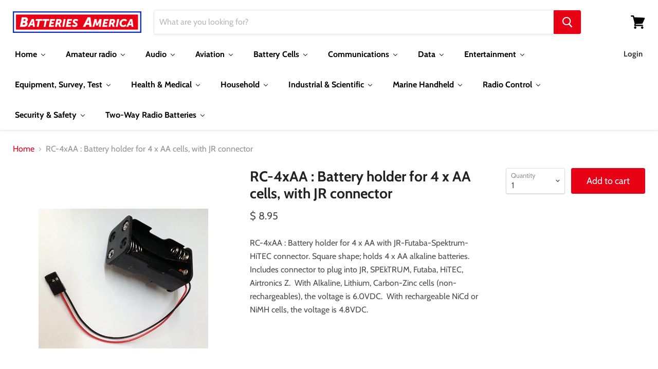

--- FILE ---
content_type: text/html; charset=utf-8
request_url: https://batteriesamerica.com/products/rc-4xaa
body_size: 46131
content:















<!doctype html>
<html class="no-js no-touch" lang="en">
  <head>
  <link rel="stylesheet" href="https://obscure-escarpment-2240.herokuapp.com/stylesheets/bcpo-front.css">
  <script>var bcpo_product={"id":346581598239,"title":"RC-4xAA : Battery holder for 4 x AA cells, with JR connector","handle":"rc-4xaa","description":"\u003cp\u003eRC-4xAA : Battery holder for 4 x AA with JR-Futaba-Spektrum-HiTEC connector. Square shape; holds 4 x AA alkaline batteries. Includes connector to plug into JR, SPEkTRUM, Futaba, HiTEC, Airtronics Z.  With Alkaline, Lithium, Carbon-Zinc cells (non-rechargeables), the voltage is 6.0VDC.  With rechargeable NiCd or NiMH cells, the voltage is 4.8VDC.\u003c\/p\u003e","published_at":"2017-11-24T17:16:18-06:00","created_at":"2017-11-24T17:16:19-06:00","vendor":"Batteries America","type":"Battery Holder","tags":["Battery Holder","BATTERY HOLDER FOR 4 AA","Category_R\/C Hobby","RC-4XAA"],"price":895,"price_min":895,"price_max":895,"available":true,"price_varies":false,"compare_at_price":null,"compare_at_price_min":0,"compare_at_price_max":0,"compare_at_price_varies":false,"variants":[{"id":4742313345055,"title":"Default Title","option1":"Default Title","option2":null,"option3":null,"sku":"RC-4xAA","requires_shipping":true,"taxable":true,"featured_image":null,"available":true,"name":"RC-4xAA : Battery holder for 4 x AA cells, with JR connector","public_title":null,"options":["Default Title"],"price":895,"weight":56,"compare_at_price":null,"inventory_quantity":-4,"inventory_management":"shopify","inventory_policy":"continue","barcode":"13345055","requires_selling_plan":false,"selling_plan_allocations":[]}],"images":["\/\/batteriesamerica.com\/cdn\/shop\/products\/RC4xAA.jpg?v=1569086944"],"featured_image":"\/\/batteriesamerica.com\/cdn\/shop\/products\/RC4xAA.jpg?v=1569086944","options":["Title"],"media":[{"alt":null,"id":847816949839,"position":1,"preview_image":{"aspect_ratio":1.213,"height":272,"width":330,"src":"\/\/batteriesamerica.com\/cdn\/shop\/products\/RC4xAA.jpg?v=1569086944"},"aspect_ratio":1.213,"height":272,"media_type":"image","src":"\/\/batteriesamerica.com\/cdn\/shop\/products\/RC4xAA.jpg?v=1569086944","width":330}],"requires_selling_plan":false,"selling_plan_groups":[],"content":"\u003cp\u003eRC-4xAA : Battery holder for 4 x AA with JR-Futaba-Spektrum-HiTEC connector. Square shape; holds 4 x AA alkaline batteries. Includes connector to plug into JR, SPEkTRUM, Futaba, HiTEC, Airtronics Z.  With Alkaline, Lithium, Carbon-Zinc cells (non-rechargeables), the voltage is 6.0VDC.  With rechargeable NiCd or NiMH cells, the voltage is 4.8VDC.\u003c\/p\u003e"};  var inventory_quantity = [];inventory_quantity.push(-4);if(bcpo_product) { for (var i = 0; i < bcpo_product.variants.length; i += 1) { bcpo_product.variants[i].inventory_quantity = inventory_quantity[i]; }}window.bcpo = window.bcpo || {}; bcpo.cart = {"note":null,"attributes":{},"original_total_price":0,"total_price":0,"total_discount":0,"total_weight":0.0,"item_count":0,"items":[],"requires_shipping":false,"currency":"USD","items_subtotal_price":0,"cart_level_discount_applications":[],"checkout_charge_amount":0}; bcpo.ogFormData = FormData;</script>
    <meta charset="utf-8">
    <meta http-equiv="x-ua-compatible" content="IE=edge">

    <link rel="preconnect" href="https://cdn.shopify.com">
    <link rel="preconnect" href="https://fonts.shopifycdn.com">
    <link rel="preconnect" href="https://v.shopify.com">
    <link rel="preconnect" href="https://cdn.shopifycloud.com">

    <title>RC-4xAA: Battery holder for 4 x AA with JR-Futaba connector — Batteries America</title>

    
      <meta name="description" content="RC-4xAA : Battery holder for 4 x AA. Square shape. Includes connector to plug into JR, SPEkTRUM, Futaba, HiTEC, Airtronics Z.">
    

    
  <link rel="shortcut icon" href="//batteriesamerica.com/cdn/shop/files/Favicon-2_32x32.jpg?v=1614740359" type="image/png">


    
      <link rel="canonical" href="https://batteriesamerica.com/products/rc-4xaa" />
    

    <meta name="viewport" content="width=device-width">

    
    















<meta property="og:site_name" content="Batteries America">
<meta property="og:url" content="https://batteriesamerica.com/products/rc-4xaa">
<meta property="og:title" content="RC-4xAA : Battery holder for 4 x AA cells, with JR connector">
<meta property="og:type" content="website">
<meta property="og:description" content="RC-4xAA : Battery holder for 4 x AA. Square shape. Includes connector to plug into JR, SPEkTRUM, Futaba, HiTEC, Airtronics Z.">




    
    
    

    
    
    <meta
      property="og:image"
      content="https://batteriesamerica.com/cdn/shop/products/RC4xAA_1200x989.jpg?v=1569086944"
    />
    <meta
      property="og:image:secure_url"
      content="https://batteriesamerica.com/cdn/shop/products/RC4xAA_1200x989.jpg?v=1569086944"
    />
    <meta property="og:image:width" content="1200" />
    <meta property="og:image:height" content="989" />
    
    
    <meta property="og:image:alt" content="Social media image" />
  
















<meta name="twitter:title" content="RC-4xAA: Battery holder for 4 x AA with JR-Futaba connector">
<meta name="twitter:description" content="RC-4xAA : Battery holder for 4 x AA. Square shape. Includes connector to plug into JR, SPEkTRUM, Futaba, HiTEC, Airtronics Z.">


    
    
    
      
      
      <meta name="twitter:card" content="summary_large_image">
    
    
    <meta
      property="twitter:image"
      content="https://batteriesamerica.com/cdn/shop/products/RC4xAA_1200x600_crop_center.jpg?v=1569086944"
    />
    <meta property="twitter:image:width" content="1200" />
    <meta property="twitter:image:height" content="600" />
    
    
    <meta property="twitter:image:alt" content="Social media image" />
  



    <link rel="preload" href="//batteriesamerica.com/cdn/fonts/cabin/cabin_n7.255204a342bfdbc9ae2017bd4e6a90f8dbb2f561.woff2" as="font" crossorigin="anonymous">
    <link rel="preload" as="style" href="//batteriesamerica.com/cdn/shop/t/13/assets/theme.scss.css?v=7700990288254176391759259391">

    
  
  <script>window.performance && window.performance.mark && window.performance.mark('shopify.content_for_header.start');</script><meta id="shopify-digital-wallet" name="shopify-digital-wallet" content="/9152518/digital_wallets/dialog">
<meta name="shopify-checkout-api-token" content="a2102b43d9b7602f8dbc2858e24661f8">
<meta id="in-context-paypal-metadata" data-shop-id="9152518" data-venmo-supported="false" data-environment="production" data-locale="en_US" data-paypal-v4="true" data-currency="USD">
<link rel="alternate" type="application/json+oembed" href="https://batteriesamerica.com/products/rc-4xaa.oembed">
<script async="async" src="/checkouts/internal/preloads.js?locale=en-US"></script>
<link rel="preconnect" href="https://shop.app" crossorigin="anonymous">
<script async="async" src="https://shop.app/checkouts/internal/preloads.js?locale=en-US&shop_id=9152518" crossorigin="anonymous"></script>
<script id="apple-pay-shop-capabilities" type="application/json">{"shopId":9152518,"countryCode":"US","currencyCode":"USD","merchantCapabilities":["supports3DS"],"merchantId":"gid:\/\/shopify\/Shop\/9152518","merchantName":"Batteries America","requiredBillingContactFields":["postalAddress","email"],"requiredShippingContactFields":["postalAddress","email"],"shippingType":"shipping","supportedNetworks":["visa","masterCard","amex","discover","elo","jcb"],"total":{"type":"pending","label":"Batteries America","amount":"1.00"},"shopifyPaymentsEnabled":true,"supportsSubscriptions":true}</script>
<script id="shopify-features" type="application/json">{"accessToken":"a2102b43d9b7602f8dbc2858e24661f8","betas":["rich-media-storefront-analytics"],"domain":"batteriesamerica.com","predictiveSearch":true,"shopId":9152518,"locale":"en"}</script>
<script>var Shopify = Shopify || {};
Shopify.shop = "batteries-america-1.myshopify.com";
Shopify.locale = "en";
Shopify.currency = {"active":"USD","rate":"1.0"};
Shopify.country = "US";
Shopify.theme = {"name":"Empire (LIVE) v5.2.0","id":81076060239,"schema_name":"Empire","schema_version":"5.2.0","theme_store_id":838,"role":"main"};
Shopify.theme.handle = "null";
Shopify.theme.style = {"id":null,"handle":null};
Shopify.cdnHost = "batteriesamerica.com/cdn";
Shopify.routes = Shopify.routes || {};
Shopify.routes.root = "/";</script>
<script type="module">!function(o){(o.Shopify=o.Shopify||{}).modules=!0}(window);</script>
<script>!function(o){function n(){var o=[];function n(){o.push(Array.prototype.slice.apply(arguments))}return n.q=o,n}var t=o.Shopify=o.Shopify||{};t.loadFeatures=n(),t.autoloadFeatures=n()}(window);</script>
<script>
  window.ShopifyPay = window.ShopifyPay || {};
  window.ShopifyPay.apiHost = "shop.app\/pay";
  window.ShopifyPay.redirectState = null;
</script>
<script id="shop-js-analytics" type="application/json">{"pageType":"product"}</script>
<script defer="defer" async type="module" src="//batteriesamerica.com/cdn/shopifycloud/shop-js/modules/v2/client.init-shop-cart-sync_COMZFrEa.en.esm.js"></script>
<script defer="defer" async type="module" src="//batteriesamerica.com/cdn/shopifycloud/shop-js/modules/v2/chunk.common_CdXrxk3f.esm.js"></script>
<script type="module">
  await import("//batteriesamerica.com/cdn/shopifycloud/shop-js/modules/v2/client.init-shop-cart-sync_COMZFrEa.en.esm.js");
await import("//batteriesamerica.com/cdn/shopifycloud/shop-js/modules/v2/chunk.common_CdXrxk3f.esm.js");

  window.Shopify.SignInWithShop?.initShopCartSync?.({"fedCMEnabled":true,"windoidEnabled":true});

</script>
<script>
  window.Shopify = window.Shopify || {};
  if (!window.Shopify.featureAssets) window.Shopify.featureAssets = {};
  window.Shopify.featureAssets['shop-js'] = {"shop-cart-sync":["modules/v2/client.shop-cart-sync_CRSPkpKa.en.esm.js","modules/v2/chunk.common_CdXrxk3f.esm.js"],"init-fed-cm":["modules/v2/client.init-fed-cm_DO1JVZ96.en.esm.js","modules/v2/chunk.common_CdXrxk3f.esm.js"],"init-windoid":["modules/v2/client.init-windoid_hXardXh0.en.esm.js","modules/v2/chunk.common_CdXrxk3f.esm.js"],"init-shop-email-lookup-coordinator":["modules/v2/client.init-shop-email-lookup-coordinator_jpxQlUsx.en.esm.js","modules/v2/chunk.common_CdXrxk3f.esm.js"],"shop-toast-manager":["modules/v2/client.shop-toast-manager_C-K0q6-t.en.esm.js","modules/v2/chunk.common_CdXrxk3f.esm.js"],"shop-button":["modules/v2/client.shop-button_B6dBoDg5.en.esm.js","modules/v2/chunk.common_CdXrxk3f.esm.js"],"shop-login-button":["modules/v2/client.shop-login-button_BHRMsoBb.en.esm.js","modules/v2/chunk.common_CdXrxk3f.esm.js","modules/v2/chunk.modal_C89cmTvN.esm.js"],"shop-cash-offers":["modules/v2/client.shop-cash-offers_p6Pw3nax.en.esm.js","modules/v2/chunk.common_CdXrxk3f.esm.js","modules/v2/chunk.modal_C89cmTvN.esm.js"],"avatar":["modules/v2/client.avatar_BTnouDA3.en.esm.js"],"init-shop-cart-sync":["modules/v2/client.init-shop-cart-sync_COMZFrEa.en.esm.js","modules/v2/chunk.common_CdXrxk3f.esm.js"],"init-shop-for-new-customer-accounts":["modules/v2/client.init-shop-for-new-customer-accounts_BNQiNx4m.en.esm.js","modules/v2/client.shop-login-button_BHRMsoBb.en.esm.js","modules/v2/chunk.common_CdXrxk3f.esm.js","modules/v2/chunk.modal_C89cmTvN.esm.js"],"pay-button":["modules/v2/client.pay-button_CRuQ9trT.en.esm.js","modules/v2/chunk.common_CdXrxk3f.esm.js"],"init-customer-accounts-sign-up":["modules/v2/client.init-customer-accounts-sign-up_Q1yheB3t.en.esm.js","modules/v2/client.shop-login-button_BHRMsoBb.en.esm.js","modules/v2/chunk.common_CdXrxk3f.esm.js","modules/v2/chunk.modal_C89cmTvN.esm.js"],"checkout-modal":["modules/v2/client.checkout-modal_DtXVhFgQ.en.esm.js","modules/v2/chunk.common_CdXrxk3f.esm.js","modules/v2/chunk.modal_C89cmTvN.esm.js"],"init-customer-accounts":["modules/v2/client.init-customer-accounts_B5rMd0lj.en.esm.js","modules/v2/client.shop-login-button_BHRMsoBb.en.esm.js","modules/v2/chunk.common_CdXrxk3f.esm.js","modules/v2/chunk.modal_C89cmTvN.esm.js"],"lead-capture":["modules/v2/client.lead-capture_CmGCXBh3.en.esm.js","modules/v2/chunk.common_CdXrxk3f.esm.js","modules/v2/chunk.modal_C89cmTvN.esm.js"],"shop-follow-button":["modules/v2/client.shop-follow-button_CV5C02lv.en.esm.js","modules/v2/chunk.common_CdXrxk3f.esm.js","modules/v2/chunk.modal_C89cmTvN.esm.js"],"shop-login":["modules/v2/client.shop-login_Bz_Zm_XZ.en.esm.js","modules/v2/chunk.common_CdXrxk3f.esm.js","modules/v2/chunk.modal_C89cmTvN.esm.js"],"payment-terms":["modules/v2/client.payment-terms_D7XnU2ez.en.esm.js","modules/v2/chunk.common_CdXrxk3f.esm.js","modules/v2/chunk.modal_C89cmTvN.esm.js"]};
</script>
<script>(function() {
  var isLoaded = false;
  function asyncLoad() {
    if (isLoaded) return;
    isLoaded = true;
    var urls = ["https:\/\/chimpstatic.com\/mcjs-connected\/js\/users\/1e47c908b8ef0ec6d9e0b1644\/db0d7b3204dbf403e6334cce6.js?shop=batteries-america-1.myshopify.com","https:\/\/na.shgcdn3.com\/pixel-collector.js?shop=batteries-america-1.myshopify.com"];
    for (var i = 0; i < urls.length; i++) {
      var s = document.createElement('script');
      s.type = 'text/javascript';
      s.async = true;
      s.src = urls[i];
      var x = document.getElementsByTagName('script')[0];
      x.parentNode.insertBefore(s, x);
    }
  };
  if(window.attachEvent) {
    window.attachEvent('onload', asyncLoad);
  } else {
    window.addEventListener('load', asyncLoad, false);
  }
})();</script>
<script id="__st">var __st={"a":9152518,"offset":-21600,"reqid":"eebfb99c-3fe8-4c71-b030-d51c8aebabd3-1763346059","pageurl":"batteriesamerica.com\/products\/rc-4xaa","u":"4c5a02a982de","p":"product","rtyp":"product","rid":346581598239};</script>
<script>window.ShopifyPaypalV4VisibilityTracking = true;</script>
<script id="captcha-bootstrap">!function(){'use strict';const t='contact',e='account',n='new_comment',o=[[t,t],['blogs',n],['comments',n],[t,'customer']],c=[[e,'customer_login'],[e,'guest_login'],[e,'recover_customer_password'],[e,'create_customer']],r=t=>t.map((([t,e])=>`form[action*='/${t}']:not([data-nocaptcha='true']) input[name='form_type'][value='${e}']`)).join(','),a=t=>()=>t?[...document.querySelectorAll(t)].map((t=>t.form)):[];function s(){const t=[...o],e=r(t);return a(e)}const i='password',u='form_key',d=['recaptcha-v3-token','g-recaptcha-response','h-captcha-response',i],f=()=>{try{return window.sessionStorage}catch{return}},m='__shopify_v',_=t=>t.elements[u];function p(t,e,n=!1){try{const o=window.sessionStorage,c=JSON.parse(o.getItem(e)),{data:r}=function(t){const{data:e,action:n}=t;return t[m]||n?{data:e,action:n}:{data:t,action:n}}(c);for(const[e,n]of Object.entries(r))t.elements[e]&&(t.elements[e].value=n);n&&o.removeItem(e)}catch(o){console.error('form repopulation failed',{error:o})}}const l='form_type',E='cptcha';function T(t){t.dataset[E]=!0}const w=window,h=w.document,L='Shopify',v='ce_forms',y='captcha';let A=!1;((t,e)=>{const n=(g='f06e6c50-85a8-45c8-87d0-21a2b65856fe',I='https://cdn.shopify.com/shopifycloud/storefront-forms-hcaptcha/ce_storefront_forms_captcha_hcaptcha.v1.5.2.iife.js',D={infoText:'Protected by hCaptcha',privacyText:'Privacy',termsText:'Terms'},(t,e,n)=>{const o=w[L][v],c=o.bindForm;if(c)return c(t,g,e,D).then(n);var r;o.q.push([[t,g,e,D],n]),r=I,A||(h.body.append(Object.assign(h.createElement('script'),{id:'captcha-provider',async:!0,src:r})),A=!0)});var g,I,D;w[L]=w[L]||{},w[L][v]=w[L][v]||{},w[L][v].q=[],w[L][y]=w[L][y]||{},w[L][y].protect=function(t,e){n(t,void 0,e),T(t)},Object.freeze(w[L][y]),function(t,e,n,w,h,L){const[v,y,A,g]=function(t,e,n){const i=e?o:[],u=t?c:[],d=[...i,...u],f=r(d),m=r(i),_=r(d.filter((([t,e])=>n.includes(e))));return[a(f),a(m),a(_),s()]}(w,h,L),I=t=>{const e=t.target;return e instanceof HTMLFormElement?e:e&&e.form},D=t=>v().includes(t);t.addEventListener('submit',(t=>{const e=I(t);if(!e)return;const n=D(e)&&!e.dataset.hcaptchaBound&&!e.dataset.recaptchaBound,o=_(e),c=g().includes(e)&&(!o||!o.value);(n||c)&&t.preventDefault(),c&&!n&&(function(t){try{if(!f())return;!function(t){const e=f();if(!e)return;const n=_(t);if(!n)return;const o=n.value;o&&e.removeItem(o)}(t);const e=Array.from(Array(32),(()=>Math.random().toString(36)[2])).join('');!function(t,e){_(t)||t.append(Object.assign(document.createElement('input'),{type:'hidden',name:u})),t.elements[u].value=e}(t,e),function(t,e){const n=f();if(!n)return;const o=[...t.querySelectorAll(`input[type='${i}']`)].map((({name:t})=>t)),c=[...d,...o],r={};for(const[a,s]of new FormData(t).entries())c.includes(a)||(r[a]=s);n.setItem(e,JSON.stringify({[m]:1,action:t.action,data:r}))}(t,e)}catch(e){console.error('failed to persist form',e)}}(e),e.submit())}));const S=(t,e)=>{t&&!t.dataset[E]&&(n(t,e.some((e=>e===t))),T(t))};for(const o of['focusin','change'])t.addEventListener(o,(t=>{const e=I(t);D(e)&&S(e,y())}));const B=e.get('form_key'),M=e.get(l),P=B&&M;t.addEventListener('DOMContentLoaded',(()=>{const t=y();if(P)for(const e of t)e.elements[l].value===M&&p(e,B);[...new Set([...A(),...v().filter((t=>'true'===t.dataset.shopifyCaptcha))])].forEach((e=>S(e,t)))}))}(h,new URLSearchParams(w.location.search),n,t,e,['guest_login'])})(!0,!0)}();</script>
<script integrity="sha256-52AcMU7V7pcBOXWImdc/TAGTFKeNjmkeM1Pvks/DTgc=" data-source-attribution="shopify.loadfeatures" defer="defer" src="//batteriesamerica.com/cdn/shopifycloud/storefront/assets/storefront/load_feature-81c60534.js" crossorigin="anonymous"></script>
<script crossorigin="anonymous" defer="defer" src="//batteriesamerica.com/cdn/shopifycloud/storefront/assets/shopify_pay/storefront-65b4c6d7.js?v=20250812"></script>
<script data-source-attribution="shopify.dynamic_checkout.dynamic.init">var Shopify=Shopify||{};Shopify.PaymentButton=Shopify.PaymentButton||{isStorefrontPortableWallets:!0,init:function(){window.Shopify.PaymentButton.init=function(){};var t=document.createElement("script");t.src="https://batteriesamerica.com/cdn/shopifycloud/portable-wallets/latest/portable-wallets.en.js",t.type="module",document.head.appendChild(t)}};
</script>
<script data-source-attribution="shopify.dynamic_checkout.buyer_consent">
  function portableWalletsHideBuyerConsent(e){var t=document.getElementById("shopify-buyer-consent"),n=document.getElementById("shopify-subscription-policy-button");t&&n&&(t.classList.add("hidden"),t.setAttribute("aria-hidden","true"),n.removeEventListener("click",e))}function portableWalletsShowBuyerConsent(e){var t=document.getElementById("shopify-buyer-consent"),n=document.getElementById("shopify-subscription-policy-button");t&&n&&(t.classList.remove("hidden"),t.removeAttribute("aria-hidden"),n.addEventListener("click",e))}window.Shopify?.PaymentButton&&(window.Shopify.PaymentButton.hideBuyerConsent=portableWalletsHideBuyerConsent,window.Shopify.PaymentButton.showBuyerConsent=portableWalletsShowBuyerConsent);
</script>
<script data-source-attribution="shopify.dynamic_checkout.cart.bootstrap">document.addEventListener("DOMContentLoaded",(function(){function t(){return document.querySelector("shopify-accelerated-checkout-cart, shopify-accelerated-checkout")}if(t())Shopify.PaymentButton.init();else{new MutationObserver((function(e,n){t()&&(Shopify.PaymentButton.init(),n.disconnect())})).observe(document.body,{childList:!0,subtree:!0})}}));
</script>
<link id="shopify-accelerated-checkout-styles" rel="stylesheet" media="screen" href="https://batteriesamerica.com/cdn/shopifycloud/portable-wallets/latest/accelerated-checkout-backwards-compat.css" crossorigin="anonymous">
<style id="shopify-accelerated-checkout-cart">
        #shopify-buyer-consent {
  margin-top: 1em;
  display: inline-block;
  width: 100%;
}

#shopify-buyer-consent.hidden {
  display: none;
}

#shopify-subscription-policy-button {
  background: none;
  border: none;
  padding: 0;
  text-decoration: underline;
  font-size: inherit;
  cursor: pointer;
}

#shopify-subscription-policy-button::before {
  box-shadow: none;
}

      </style>

<script>window.performance && window.performance.mark && window.performance.mark('shopify.content_for_header.end');</script>
  





  <script type="text/javascript">
    
      window.__shgMoneyFormat = window.__shgMoneyFormat || {"AED":{"currency":"AED","currency_symbol":"د.إ","currency_symbol_location":"left","decimal_places":2,"decimal_separator":".","thousands_separator":","},"AFN":{"currency":"AFN","currency_symbol":"؋","currency_symbol_location":"left","decimal_places":2,"decimal_separator":".","thousands_separator":","},"ALL":{"currency":"ALL","currency_symbol":"L","currency_symbol_location":"left","decimal_places":2,"decimal_separator":".","thousands_separator":","},"AMD":{"currency":"AMD","currency_symbol":"դր.","currency_symbol_location":"left","decimal_places":2,"decimal_separator":".","thousands_separator":","},"ANG":{"currency":"ANG","currency_symbol":"ƒ","currency_symbol_location":"left","decimal_places":2,"decimal_separator":".","thousands_separator":","},"AUD":{"currency":"AUD","currency_symbol":"$","currency_symbol_location":"left","decimal_places":2,"decimal_separator":".","thousands_separator":","},"AWG":{"currency":"AWG","currency_symbol":"ƒ","currency_symbol_location":"left","decimal_places":2,"decimal_separator":".","thousands_separator":","},"AZN":{"currency":"AZN","currency_symbol":"₼","currency_symbol_location":"left","decimal_places":2,"decimal_separator":".","thousands_separator":","},"BAM":{"currency":"BAM","currency_symbol":"КМ","currency_symbol_location":"left","decimal_places":2,"decimal_separator":".","thousands_separator":","},"BBD":{"currency":"BBD","currency_symbol":"$","currency_symbol_location":"left","decimal_places":2,"decimal_separator":".","thousands_separator":","},"BDT":{"currency":"BDT","currency_symbol":"৳","currency_symbol_location":"left","decimal_places":2,"decimal_separator":".","thousands_separator":","},"BGN":{"currency":"BGN","currency_symbol":"лв.","currency_symbol_location":"left","decimal_places":2,"decimal_separator":".","thousands_separator":","},"BIF":{"currency":"BIF","currency_symbol":"Fr","currency_symbol_location":"left","decimal_places":2,"decimal_separator":".","thousands_separator":","},"BND":{"currency":"BND","currency_symbol":"$","currency_symbol_location":"left","decimal_places":2,"decimal_separator":".","thousands_separator":","},"BOB":{"currency":"BOB","currency_symbol":"Bs.","currency_symbol_location":"left","decimal_places":2,"decimal_separator":".","thousands_separator":","},"BSD":{"currency":"BSD","currency_symbol":"$","currency_symbol_location":"left","decimal_places":2,"decimal_separator":".","thousands_separator":","},"BWP":{"currency":"BWP","currency_symbol":"P","currency_symbol_location":"left","decimal_places":2,"decimal_separator":".","thousands_separator":","},"BZD":{"currency":"BZD","currency_symbol":"$","currency_symbol_location":"left","decimal_places":2,"decimal_separator":".","thousands_separator":","},"CAD":{"currency":"CAD","currency_symbol":"$","currency_symbol_location":"left","decimal_places":2,"decimal_separator":".","thousands_separator":","},"CDF":{"currency":"CDF","currency_symbol":"Fr","currency_symbol_location":"left","decimal_places":2,"decimal_separator":".","thousands_separator":","},"CHF":{"currency":"CHF","currency_symbol":"CHF","currency_symbol_location":"left","decimal_places":2,"decimal_separator":".","thousands_separator":","},"CNY":{"currency":"CNY","currency_symbol":"¥","currency_symbol_location":"left","decimal_places":2,"decimal_separator":".","thousands_separator":","},"CRC":{"currency":"CRC","currency_symbol":"₡","currency_symbol_location":"left","decimal_places":2,"decimal_separator":".","thousands_separator":","},"CVE":{"currency":"CVE","currency_symbol":"$","currency_symbol_location":"left","decimal_places":2,"decimal_separator":".","thousands_separator":","},"CZK":{"currency":"CZK","currency_symbol":"Kč","currency_symbol_location":"left","decimal_places":2,"decimal_separator":".","thousands_separator":","},"DJF":{"currency":"DJF","currency_symbol":"Fdj","currency_symbol_location":"left","decimal_places":2,"decimal_separator":".","thousands_separator":","},"DKK":{"currency":"DKK","currency_symbol":"kr.","currency_symbol_location":"left","decimal_places":2,"decimal_separator":".","thousands_separator":","},"DOP":{"currency":"DOP","currency_symbol":"$","currency_symbol_location":"left","decimal_places":2,"decimal_separator":".","thousands_separator":","},"EGP":{"currency":"EGP","currency_symbol":"ج.م","currency_symbol_location":"left","decimal_places":2,"decimal_separator":".","thousands_separator":","},"ETB":{"currency":"ETB","currency_symbol":"Br","currency_symbol_location":"left","decimal_places":2,"decimal_separator":".","thousands_separator":","},"EUR":{"currency":"EUR","currency_symbol":"€","currency_symbol_location":"left","decimal_places":2,"decimal_separator":".","thousands_separator":","},"FJD":{"currency":"FJD","currency_symbol":"$","currency_symbol_location":"left","decimal_places":2,"decimal_separator":".","thousands_separator":","},"FKP":{"currency":"FKP","currency_symbol":"£","currency_symbol_location":"left","decimal_places":2,"decimal_separator":".","thousands_separator":","},"GBP":{"currency":"GBP","currency_symbol":"£","currency_symbol_location":"left","decimal_places":2,"decimal_separator":".","thousands_separator":","},"GMD":{"currency":"GMD","currency_symbol":"D","currency_symbol_location":"left","decimal_places":2,"decimal_separator":".","thousands_separator":","},"GNF":{"currency":"GNF","currency_symbol":"Fr","currency_symbol_location":"left","decimal_places":2,"decimal_separator":".","thousands_separator":","},"GTQ":{"currency":"GTQ","currency_symbol":"Q","currency_symbol_location":"left","decimal_places":2,"decimal_separator":".","thousands_separator":","},"GYD":{"currency":"GYD","currency_symbol":"$","currency_symbol_location":"left","decimal_places":2,"decimal_separator":".","thousands_separator":","},"HKD":{"currency":"HKD","currency_symbol":"$","currency_symbol_location":"left","decimal_places":2,"decimal_separator":".","thousands_separator":","},"HNL":{"currency":"HNL","currency_symbol":"L","currency_symbol_location":"left","decimal_places":2,"decimal_separator":".","thousands_separator":","},"HUF":{"currency":"HUF","currency_symbol":"Ft","currency_symbol_location":"left","decimal_places":2,"decimal_separator":".","thousands_separator":","},"IDR":{"currency":"IDR","currency_symbol":"Rp","currency_symbol_location":"left","decimal_places":2,"decimal_separator":".","thousands_separator":","},"ILS":{"currency":"ILS","currency_symbol":"₪","currency_symbol_location":"left","decimal_places":2,"decimal_separator":".","thousands_separator":","},"INR":{"currency":"INR","currency_symbol":"₹","currency_symbol_location":"left","decimal_places":2,"decimal_separator":".","thousands_separator":","},"ISK":{"currency":"ISK","currency_symbol":"kr.","currency_symbol_location":"left","decimal_places":2,"decimal_separator":".","thousands_separator":","},"JMD":{"currency":"JMD","currency_symbol":"$","currency_symbol_location":"left","decimal_places":2,"decimal_separator":".","thousands_separator":","},"JPY":{"currency":"JPY","currency_symbol":"¥","currency_symbol_location":"left","decimal_places":2,"decimal_separator":".","thousands_separator":","},"KES":{"currency":"KES","currency_symbol":"KSh","currency_symbol_location":"left","decimal_places":2,"decimal_separator":".","thousands_separator":","},"KGS":{"currency":"KGS","currency_symbol":"som","currency_symbol_location":"left","decimal_places":2,"decimal_separator":".","thousands_separator":","},"KHR":{"currency":"KHR","currency_symbol":"៛","currency_symbol_location":"left","decimal_places":2,"decimal_separator":".","thousands_separator":","},"KMF":{"currency":"KMF","currency_symbol":"Fr","currency_symbol_location":"left","decimal_places":2,"decimal_separator":".","thousands_separator":","},"KRW":{"currency":"KRW","currency_symbol":"₩","currency_symbol_location":"left","decimal_places":2,"decimal_separator":".","thousands_separator":","},"KYD":{"currency":"KYD","currency_symbol":"$","currency_symbol_location":"left","decimal_places":2,"decimal_separator":".","thousands_separator":","},"KZT":{"currency":"KZT","currency_symbol":"₸","currency_symbol_location":"left","decimal_places":2,"decimal_separator":".","thousands_separator":","},"LAK":{"currency":"LAK","currency_symbol":"₭","currency_symbol_location":"left","decimal_places":2,"decimal_separator":".","thousands_separator":","},"LKR":{"currency":"LKR","currency_symbol":"₨","currency_symbol_location":"left","decimal_places":2,"decimal_separator":".","thousands_separator":","},"MAD":{"currency":"MAD","currency_symbol":"د.م.","currency_symbol_location":"left","decimal_places":2,"decimal_separator":".","thousands_separator":","},"MDL":{"currency":"MDL","currency_symbol":"L","currency_symbol_location":"left","decimal_places":2,"decimal_separator":".","thousands_separator":","},"MKD":{"currency":"MKD","currency_symbol":"ден","currency_symbol_location":"left","decimal_places":2,"decimal_separator":".","thousands_separator":","},"MMK":{"currency":"MMK","currency_symbol":"K","currency_symbol_location":"left","decimal_places":2,"decimal_separator":".","thousands_separator":","},"MNT":{"currency":"MNT","currency_symbol":"₮","currency_symbol_location":"left","decimal_places":2,"decimal_separator":".","thousands_separator":","},"MOP":{"currency":"MOP","currency_symbol":"P","currency_symbol_location":"left","decimal_places":2,"decimal_separator":".","thousands_separator":","},"MUR":{"currency":"MUR","currency_symbol":"₨","currency_symbol_location":"left","decimal_places":2,"decimal_separator":".","thousands_separator":","},"MVR":{"currency":"MVR","currency_symbol":"MVR","currency_symbol_location":"left","decimal_places":2,"decimal_separator":".","thousands_separator":","},"MWK":{"currency":"MWK","currency_symbol":"MK","currency_symbol_location":"left","decimal_places":2,"decimal_separator":".","thousands_separator":","},"MYR":{"currency":"MYR","currency_symbol":"RM","currency_symbol_location":"left","decimal_places":2,"decimal_separator":".","thousands_separator":","},"NIO":{"currency":"NIO","currency_symbol":"C$","currency_symbol_location":"left","decimal_places":2,"decimal_separator":".","thousands_separator":","},"NPR":{"currency":"NPR","currency_symbol":"Rs.","currency_symbol_location":"left","decimal_places":2,"decimal_separator":".","thousands_separator":","},"NZD":{"currency":"NZD","currency_symbol":"$","currency_symbol_location":"left","decimal_places":2,"decimal_separator":".","thousands_separator":","},"PEN":{"currency":"PEN","currency_symbol":"S/","currency_symbol_location":"left","decimal_places":2,"decimal_separator":".","thousands_separator":","},"PGK":{"currency":"PGK","currency_symbol":"K","currency_symbol_location":"left","decimal_places":2,"decimal_separator":".","thousands_separator":","},"PHP":{"currency":"PHP","currency_symbol":"₱","currency_symbol_location":"left","decimal_places":2,"decimal_separator":".","thousands_separator":","},"PKR":{"currency":"PKR","currency_symbol":"₨","currency_symbol_location":"left","decimal_places":2,"decimal_separator":".","thousands_separator":","},"PLN":{"currency":"PLN","currency_symbol":"zł","currency_symbol_location":"left","decimal_places":2,"decimal_separator":".","thousands_separator":","},"PYG":{"currency":"PYG","currency_symbol":"₲","currency_symbol_location":"left","decimal_places":2,"decimal_separator":".","thousands_separator":","},"QAR":{"currency":"QAR","currency_symbol":"ر.ق","currency_symbol_location":"left","decimal_places":2,"decimal_separator":".","thousands_separator":","},"RON":{"currency":"RON","currency_symbol":"Lei","currency_symbol_location":"left","decimal_places":2,"decimal_separator":".","thousands_separator":","},"RSD":{"currency":"RSD","currency_symbol":"РСД","currency_symbol_location":"left","decimal_places":2,"decimal_separator":".","thousands_separator":","},"RWF":{"currency":"RWF","currency_symbol":"FRw","currency_symbol_location":"left","decimal_places":2,"decimal_separator":".","thousands_separator":","},"SAR":{"currency":"SAR","currency_symbol":"ر.س","currency_symbol_location":"left","decimal_places":2,"decimal_separator":".","thousands_separator":","},"SBD":{"currency":"SBD","currency_symbol":"$","currency_symbol_location":"left","decimal_places":2,"decimal_separator":".","thousands_separator":","},"SEK":{"currency":"SEK","currency_symbol":"kr","currency_symbol_location":"left","decimal_places":2,"decimal_separator":".","thousands_separator":","},"SGD":{"currency":"SGD","currency_symbol":"$","currency_symbol_location":"left","decimal_places":2,"decimal_separator":".","thousands_separator":","},"SHP":{"currency":"SHP","currency_symbol":"£","currency_symbol_location":"left","decimal_places":2,"decimal_separator":".","thousands_separator":","},"SLL":{"currency":"SLL","currency_symbol":"Le","currency_symbol_location":"left","decimal_places":2,"decimal_separator":".","thousands_separator":","},"STD":{"currency":"STD","currency_symbol":"Db","currency_symbol_location":"left","decimal_places":2,"decimal_separator":".","thousands_separator":","},"THB":{"currency":"THB","currency_symbol":"฿","currency_symbol_location":"left","decimal_places":2,"decimal_separator":".","thousands_separator":","},"TJS":{"currency":"TJS","currency_symbol":"ЅМ","currency_symbol_location":"left","decimal_places":2,"decimal_separator":".","thousands_separator":","},"TOP":{"currency":"TOP","currency_symbol":"T$","currency_symbol_location":"left","decimal_places":2,"decimal_separator":".","thousands_separator":","},"TTD":{"currency":"TTD","currency_symbol":"$","currency_symbol_location":"left","decimal_places":2,"decimal_separator":".","thousands_separator":","},"TWD":{"currency":"TWD","currency_symbol":"$","currency_symbol_location":"left","decimal_places":2,"decimal_separator":".","thousands_separator":","},"TZS":{"currency":"TZS","currency_symbol":"Sh","currency_symbol_location":"left","decimal_places":2,"decimal_separator":".","thousands_separator":","},"UAH":{"currency":"UAH","currency_symbol":"₴","currency_symbol_location":"left","decimal_places":2,"decimal_separator":".","thousands_separator":","},"UGX":{"currency":"UGX","currency_symbol":"USh","currency_symbol_location":"left","decimal_places":2,"decimal_separator":".","thousands_separator":","},"USD":{"currency":"USD","currency_symbol":"$","currency_symbol_location":"left","decimal_places":2,"decimal_separator":".","thousands_separator":","},"UYU":{"currency":"UYU","currency_symbol":"$U","currency_symbol_location":"left","decimal_places":2,"decimal_separator":".","thousands_separator":","},"UZS":{"currency":"UZS","currency_symbol":"so'm","currency_symbol_location":"left","decimal_places":2,"decimal_separator":".","thousands_separator":","},"VND":{"currency":"VND","currency_symbol":"₫","currency_symbol_location":"left","decimal_places":2,"decimal_separator":".","thousands_separator":","},"VUV":{"currency":"VUV","currency_symbol":"Vt","currency_symbol_location":"left","decimal_places":2,"decimal_separator":".","thousands_separator":","},"WST":{"currency":"WST","currency_symbol":"T","currency_symbol_location":"left","decimal_places":2,"decimal_separator":".","thousands_separator":","},"XAF":{"currency":"XAF","currency_symbol":"CFA","currency_symbol_location":"left","decimal_places":2,"decimal_separator":".","thousands_separator":","},"XCD":{"currency":"XCD","currency_symbol":"$","currency_symbol_location":"left","decimal_places":2,"decimal_separator":".","thousands_separator":","},"XOF":{"currency":"XOF","currency_symbol":"Fr","currency_symbol_location":"left","decimal_places":2,"decimal_separator":".","thousands_separator":","},"XPF":{"currency":"XPF","currency_symbol":"Fr","currency_symbol_location":"left","decimal_places":2,"decimal_separator":".","thousands_separator":","},"YER":{"currency":"YER","currency_symbol":"﷼","currency_symbol_location":"left","decimal_places":2,"decimal_separator":".","thousands_separator":","}};
    
    window.__shgCurrentCurrencyCode = window.__shgCurrentCurrencyCode || {
      currency: "USD",
      currency_symbol: "$",
      decimal_separator: ".",
      thousands_separator: ",",
      decimal_places: 2,
      currency_symbol_location: "left"
    };
  </script>



  <script id="vopo-head">(function () {
	if (((document.documentElement.innerHTML.includes('asyncLoad') && !document.documentElement.innerHTML.includes('\\/obscure' + '-escarpment-2240')) || (window.bcpo && bcpo.disabled)) && !window.location.href.match(/[&?]yesbcpo/)) return;
	var script = document.createElement('script');
	var reg = new RegExp('\\\\/\\\\/cdn\\.shopify\\.com\\\\/proxy\\\\/[a-z0-9]+\\\\/obscure-escarpment-2240\\.herokuapp\\.com\\\\/js\\\\/best_custom_product_options\\.js[^"]+');
	var match = reg.exec(document.documentElement.innerHTML);
	script.src = match[0].split('\\').join('').replace('%3f', '?').replace('u0026', '&');
	var vopoHead = document.getElementById('vopo-head'); vopoHead.parentNode.insertBefore(script, vopoHead);
})();
</script>

    <link href="//batteriesamerica.com/cdn/shop/t/13/assets/theme.scss.css?v=7700990288254176391759259391" rel="stylesheet" type="text/css" media="all" />
    <link rel="stylesheet" href="https://cdn.shopify.com/shopifycloud/shopify-plyr/v1.0/shopify-plyr.css">

    
    <script>
      window.Theme = window.Theme || {};
      window.Theme.routes = {
        "root_url": "/",
        "account_url": "/account",
        "account_login_url": "/account/login",
        "account_logout_url": "/account/logout",
        "account_register_url": "/account/register",
        "account_addresses_url": "/account/addresses",
        "collections_url": "/collections",
        "all_products_collection_url": "/collections/all",
        "search_url": "/search",
        "cart_url": "/cart",
        "cart_add_url": "/cart/add",
        "cart_change_url": "/cart/change",
        "cart_clear_url": "/cart/clear",
        "product_recommendations_url": "/recommendations/products",
      };
    </script>
  
  

  

<script type="text/javascript">
  
    window.SHG_CUSTOMER = null;
  
</script>










<!-- BEGIN app block: shopify://apps/buddha-mega-menu-navigation/blocks/megamenu/dbb4ce56-bf86-4830-9b3d-16efbef51c6f -->
<script>
        var productImageAndPrice = [],
            collectionImages = [],
            articleImages = [],
            mmLivIcons = false,
            mmFlipClock = false,
            mmFixesUseJquery = false,
            mmNumMMI = 16,
            mmSchemaTranslation = {},
            mmMenuStrings =  {"menuStrings":{"default":{"Home":"Home","Amateur radio":"Amateur radio","Hand Held Radio Batteries":"Hand Held Radio Batteries","for Icom":"for Icom","Battery Packs":"Battery Packs","Chargers":"Chargers","Battery Cases":"Battery Cases","Battery Inserts":"Battery Inserts","Power Cords":"Power Cords","Battery Eliminators":"Battery Eliminators","Microphones":"Microphones","Belt Clips":"Belt Clips","FOR IC-T8A, T81A, A23, A5":"FOR IC-T8A, T81A, A23, A5","For Icom IC-Z1A, W31A W32A T22A T42A T7A T7H":"For Icom IC-Z1A, W31A W32A T22A T42A T7A T7H","Icom IC-V8 IC-V82 IC-U82 IC-F3 IC-F4GT/GS":"Icom IC-V8 IC-V82 IC-U82 IC-F3 IC-F4GT/GS","for Icom IC-80AD":"for Icom IC-80AD","for Icom IC-91AD":"for Icom IC-91AD","for ICOM IC-T2A T2H A4 F3 F4":"for ICOM IC-T2A T2H A4 F3 F4","for Icom IC-T90A":"for Icom IC-T90A","for ICOM IC-V85":"for ICOM IC-V85"," Icom IC-703, IC-703 Plus":" Icom IC-703, IC-703 Plus","for Kenwood":"for Kenwood","for Yaesu":"for Yaesu","for Alinco":"for Alinco","for Alinco DJ-191 DJ-19T DJ-191TD DJ-191TH DJ-190T DJ-190TD DJ-190TH G5TD G5TH G5TY X10":"for Alinco DJ-191 DJ-19T DJ-191TD DJ-191TH DJ-190T DJ-190TD DJ-190TH G5TD G5TH G5TY X10","for ALINCO DJ-195 195HP 195R 196 193 496 493 596":"for ALINCO DJ-195 195HP 195R 196 193 496 493 596","for Alinco DJ-582J 580T 180TH 280T 280TH 480T 480TH 580 180 280":"for Alinco DJ-582J 580T 180TH 280T 280TH 480T 480TH 580 180 280","for Alinco DJ-F1T DJ-F1T-HP DJ-F4T":"for Alinco DJ-F1T DJ-F1T-HP DJ-F4T","for Alinco DJ-V17 DJ-27 DJ-47 DJ-S17 DJ-S47":"for Alinco DJ-V17 DJ-27 DJ-47 DJ-S17 DJ-S47","for ALINCO DJ-V5 DJ-V5TH":"for ALINCO DJ-V5 DJ-V5TH","for Alinco DJ-X11T":"for Alinco DJ-X11T","for Alinco DJ175T":"for Alinco DJ175T","for Standard/ADI":"for Standard/ADI","Battery Eliminator":"Battery Eliminator","Audio":"Audio","Amplifier":"Amplifier","DAB Digital":"DAB Digital","Microphone":"Microphone","Speaker":"Speaker","Wireless Headset":"Wireless Headset","Aviation":"Aviation","For ICOM":"For ICOM","For Bendix King":"For Bendix King","Garmin":"Garmin","Battery Pack":"Battery Pack","STS":"STS","Charger":"Charger","Power Cord":"Power Cord","Battery Insert":"Battery Insert","For Yaesu/Vertex":"For Yaesu/Vertex","For Narco":"For Narco","Battery Cells":"Battery Cells","Alkaline":"Alkaline","Eneloop Batteries":"Eneloop Batteries","Ni-MH":"Ni-MH","Nicad":"Nicad","Lithium":"Lithium","Solder Tabs":"Solder Tabs","Heat Shrink":"Heat Shrink","Battery Cell Trays":"Battery Cell Trays","Memory Batteries":"Memory Batteries","Tadiran":"Tadiran","SAFT":"SAFT","Communications":"Communications","Baby Monitor":"Baby Monitor","Cellphone and Smartphone":"Cellphone and Smartphone","Cordless Phone":"Cordless Phone","Communication & Conferencing":"Communication & Conferencing","Computer":"Computer","CMOS/BackUp":"CMOS/BackUp","Keyboard/Mouse":"Keyboard/Mouse","Notebook/Laptop":"Notebook/Laptop","PDA":"PDA","RAID Controller":"RAID Controller","Tablet":"Tablet","Printer":"Printer","Dog Collar":"Dog Collar","Bumper Boy":"Bumper Boy","GPS, Navigation":"GPS, Navigation","Personal GPS":"Personal GPS","For Garmin":"For Garmin","Golf GPS":"Golf GPS","For Magellan":"For Magellan","for iPad, iPod":"for iPad, iPod","Marine Safety & Flotation Devices":"Marine Safety & Flotation Devices","Pager":"Pager","Portable Printer":"Portable Printer","Powerbanks":"Powerbanks","Satellite Phone":"Satellite Phone","Smartwatch":"Smartwatch","Two-Way Radio":"Two-Way Radio","VoIP Phone":"VoIP Phone","For Uniden/Bearcat":"For Uniden/Bearcat","Data":"Data","Barcode Scanner":"Barcode Scanner","Hotspot":"Hotspot","Cable Modem":"Cable Modem","Entertainment":"Entertainment","Game Console":"Game Console","VR":"VR","Equipment, Survey, Test":"Equipment, Survey, Test","Equipment":"Equipment","For AEMC":"For AEMC","For Fluke":"For Fluke","For Megger":"For Megger","For Minelab":"For Minelab","For Trimble":"For Trimble","For Sumitomo":"For Sumitomo","For Symtech":"For Symtech","For Rohde & Schwartz":"For Rohde & Schwartz","Door Lock":"Door Lock","Health & Medical ":"Health & Medical ","Cosmetic Mirror":"Cosmetic Mirror","Electronic Magnifier":"Electronic Magnifier","Hearing Aid":"Hearing Aid","Medical":"Medical","Microscope":"Microscope","Oximeter":"Oximeter","Personal Care":"Personal Care","Portable X-Ray":"Portable X-Ray","Saft":"Saft","Scooter":"Scooter","Shaver":"Shaver","Toothbrush":"Toothbrush","Veterinary":"Veterinary","Ventilator":"Ventilator","For Welch-Allyn Products":"For Welch-Allyn Products","Household":"Household","Bluetooth Wireless Headset":"Bluetooth Wireless Headset","For The Home":"For The Home","Alarm System":"Alarm System","Dog Collar/Fence":"Dog Collar/Fence","Flashlight":"Flashlight","Remote Control":"Remote Control","Robot":"Robot","Smoke Detector":"Smoke Detector","Stair Lift":"Stair Lift","Solar Lights":"Solar Lights","Vacuum":"Vacuum","WiFi Hotspot/Modem":"WiFi Hotspot/Modem","Home Security Camera":"Home Security Camera","Lawn Mowers":"Lawn Mowers","Personal Items":"Personal Items","Thermometer":"Thermometer","For Grundig":"For Grundig","Powerbank":"Powerbank","Tools":"Tools","Cordless Power Tool":"Cordless Power Tool","Gardening Tools":"Gardening Tools","Lawn Mower":"Lawn Mower","LED Headlamps":"LED Headlamps","Jump Starter Battery":"Jump Starter Battery","Toys, Riding Car, Scooter":"Toys, Riding Car, Scooter","For Mattel Power Wheels":"For Mattel Power Wheels","Industrial & Scientific":"Industrial & Scientific","Emergency Lighting ":"Emergency Lighting ","Industrial":"Industrial","Alarm Batteries":"Alarm Batteries","Automatic Flusher":"Automatic Flusher","Bluetooth Headset":"Bluetooth Headset","Clock":"Clock","Crane Remote Control":"Crane Remote Control","Emergency Lighting":"Emergency Lighting","Electric Stapler":"Electric Stapler","Fault Indicator Batteries":"Fault Indicator Batteries","Laser":"Laser","Laser Pointer":"Laser Pointer","Payment Terminal":"Payment Terminal","Programmable Logic Controller (PLC)":"Programmable Logic Controller (PLC)","Multimeter":"Multimeter","Recloser Batteries":"Recloser Batteries","Power Line Recloser":"Power Line Recloser","Scientific":"Scientific","Thermal Imaging Camera":"Thermal Imaging Camera","Sealed Lead/UPS":"Sealed Lead/UPS","UPS Batteries":"UPS Batteries","12 Volt Power Kits":"12 Volt Power Kits","Strapping Tools":"Strapping Tools","Power Tools":"Power Tools","Utility Meter Batteries":"Utility Meter Batteries","Voting Machine":"Voting Machine","Marine Handheld":"Marine Handheld","For IC-M23, IC-M24":"For IC-M23, IC-M24","for Polaris Marine":"for Polaris Marine","for Standard-Horizon HX150S":"for Standard-Horizon HX150S","for CNB300, CNB-300, CNB301, CNB-301":"for CNB300, CNB-300, CNB301, CNB-301","for  Standard Horizon HX100":"for  Standard Horizon HX100","for  Standard-Horizon HX150S":"for  Standard-Horizon HX150S","for West Marine":"for West Marine","Radio Control":"Radio Control","Drones":"Drones","Airsoft":"Airsoft","Boats":"Boats","Connectors":"Connectors","Eneloop Receiver Battery":"Eneloop Receiver Battery","Transmitter Batteries":"Transmitter Batteries","For Airtronics Transmitter":"For Airtronics Transmitter","For Futaba Transmitter":"For Futaba Transmitter","For Hitec Transmitter":"For Hitec Transmitter","For JR Transmitter":"For JR Transmitter","For KRAFT Transmitter":"For KRAFT Transmitter","For PCM Transmitter":"For PCM Transmitter","For PROPO Transmitter":"For PROPO Transmitter","For Spektrum Transmitter":"For Spektrum Transmitter","Accessories":"Accessories","Adapters":"Adapters","Battery Bars":"Battery Bars","Battery Trays":"Battery Trays","Battery Monitor":"Battery Monitor","Futaba":"Futaba","For JR/Spectrum":"For JR/Spectrum","Lithium Polymer Safety Bags":"Lithium Polymer Safety Bags","Metal Strapping":"Metal Strapping","Servo Tester":"Servo Tester","Tape":"Tape","Voltage Regulator":"Voltage Regulator","Wire":"Wire","Glacier LiPO Batteries":"Glacier LiPO Batteries","11.1V":"11.1V","14.8V":"14.8V","22.2V":"22.2V","Helicopter":"Helicopter","Li-Fe Batteries":"Li-Fe Batteries","Li-Po Batteries":"Li-Po Batteries","Motor Batteries":"Motor Batteries","Power Supplies":"Power Supplies","Receiver Batteries":"Receiver Batteries","Remote Controller":"Remote Controller","Cars":"Cars","Security & Safety":"Security & Safety","Automatic Door":"Automatic Door","Dash Cam":"Dash Cam","Siren Alarm":"Siren Alarm","Two-Way Radio Batteries":"Two-Way Radio Batteries","Frequency Counter":"Frequency Counter","FRS":"FRS","Military Batteries":"Military Batteries"}},"additional":{"default":{"NEW":"NEW","SALE":"SALE","HOT":"HOT","Name":"Name","Email":"Email","Message":"Message","Send Message":"Send Message","Thanks for contacting us. We will get back to you as soon as possible":"Thanks for contacting us. We will get back to you as soon as possible","Business Info":"Business Info","Send Us a Message":"Send Us a Message"}}} ,
            mmShopLocale = "en",
            mmShopLocaleCollectionsRoute = "/collections",
            mmSchemaDesignJSON = [{"action":"menu-select","value":"force-mega-menu"},{"action":"design","setting":"font_family","value":"Verdana"},{"action":"design","setting":"font_size","value":"13px"},{"action":"design","setting":"background_hover_color","value":"#ffffff"},{"action":"design","setting":"link_hover_color","value":"#e80015"},{"action":"design","setting":"vertical_addtocart_background_color","value":"#333333"},{"action":"design","setting":"vertical_countdown_background_color","value":"#333333"},{"action":"design","setting":"vertical_countdown_color","value":"#ffffff"},{"action":"design","setting":"vertical_addtocart_text_color","value":"#ffffff"},{"action":"design","setting":"vertical_price_color","value":"#ffffff"},{"action":"design","setting":"vertical_link_hover_color","value":"#ffffff"},{"action":"design","setting":"vertical_text_color","value":"#ffffff"},{"action":"design","setting":"vertical_font_size","value":"13px"},{"action":"design","setting":"vertical_font_family","value":"Default"},{"action":"design","setting":"countdown_background_color","value":"#333333"},{"action":"design","setting":"countdown_color","value":"#ffffff"},{"action":"design","setting":"addtocart_background_hover_color","value":"#0da19a"},{"action":"design","setting":"addtocart_text_hover_color","value":"#ffffff"},{"action":"design","setting":"addtocart_background_color","value":"#ffffff"},{"action":"design","setting":"addtocart_text_color","value":"#333333"},{"action":"design","setting":"price_color","value":"#0da19a"},{"action":"design","setting":"background_color","value":"#ffffff"},{"action":"design","setting":"text_color","value":"#222222"},{"action":"design","setting":"vertical_background_color","value":"#899093"}],
            mmDomChangeSkipUl = "",
            buddhaMegaMenuShop = "batteries-america-1.myshopify.com",
            mmWireframeCompression = "0",
            mmExtensionAssetUrl = "https://cdn.shopify.com/extensions/019a3f1e-b01f-7bb3-9ed5-55c1f07fd65e/mega-menu-145/assets/";var bestSellersHTML = '';var newestProductsHTML = '';/* get link lists api */
        var linkLists={"main-menu" : {"title":"Main Menu", "items":["/","/collections/all","/pages/custom-order-information","/pages/about-us","/pages/contact-us",]},"footer" : {"title":"Footer", "items":["/search","/pages/about-us","/pages/faq-frequently-asked-questions","/pages/privacy-policy","/pages/terms-and-conditions",]},"amateur-radio" : {"title":"Amateur Radio", "items":["/pages/amateur-radio-icom","/pages/amateur-radio-kenwood","/pages/amateur-radio-yaesu-vertex","/pages/amateur-radio-alinco","/pages/amateur-radio-standard-adi","/pages/amateur-radio-all-brands",]},"aviation" : {"title":"Aviation", "items":["/pages/aviation-icom","/pages/aviation-bendix-king","/pages/aviation-garmin","/pages/aviation-sts","/pages/aviation-yaesu-and-vertex","/pages/aviation-all-brands",]},"rc-hobby" : {"title":"RC Hobby", "items":["/pages/rc-hobby-receiver-batteries","/pages/rc-hobby-transmitter-batteries","https://batteriesamerica.com/search?q=SPEKTRUM*%20TRANSMITTER*&amp;type=product","/pages/rc-hobby-lipo-batteries","/collections/rc-hobby-ni-cd-ni-mh-chargers","/collections/rc-hobby-li-po-li-ion-li-fe-chargers","/pages/rc-hobby-all-categories",]},"products" : {"title":"Products", "items":["/pages/amateur-radio-all-brands","/pages/aviation-all-brands","/pages/rc-hobby-all-categories","/collections/medical/%2Fcollections%2Fmedical","/collections/all",]},"land-mobile-radio" : {"title":"Other Categories", "items":["/collections/two-way-radio","/pages/land-mobile-radio-kenwood","/pages/land-mobile-radio-motorola","/pages/land-mobile-radio-icom","/pages/land-mobile-radio-vertex-standard","/pages/land-mobile-radio-all-brands",]},"view-all" : {"title":"View All", "items":["/collections/all","/pages/all-categories",]},"main-menu-nested" : {"title":"Main Menu Nested", "items":["/","/collections/all","https://batteriesamerica.com/search?q=aviation*&amp;type=productq=Bendix*%20King*&amp;type=product","https://batteriesamerica.com/pages/rc-hobby-all-categories","https://batteriesamerica.com/search?q=medical*&amp;type=product","/pages/about-us","/pages/contact-us",]},"customer-account-main-menu" : {"title":"Customer account main menu", "items":["/","https://shopify.com/9152518/account/orders?locale=en&amp;region_country=US",]},"audio" : {"title":"Communications", "items":["https://batteriesamerica.com/search?type=product&amp;q=cordless*+phone*","https://batteriesamerica.com/search?type=product&amp;q=Mobile*+phone*","https://batteriesamerica.com/search?type=product&amp;q=two-way*+radio*","https://batteriesamerica.com/search?type=product&amp;q=baby*+monitor*","https://batteriesamerica.com/search?type=product&amp;q=dog*+collar*","https://batteriesamerica.com/search?type=product&amp;q=gps*","https://batteriesamerica.com/search?type=product&amp;q=watch*","https://batteriesamerica.com/search?type=product&amp;q=military*","https://batteriesamerica.com/search?type=product&amp;q=voip*","https://batteriesamerica.com/search?q=emergency*%20locator*&amp;type=product","https://batteriesamerica.com/search?q=communication*&amp;type=product","https://batteriesamerica.com/search?type=product&amp;q=pager*","https://batteriesamerica.com/search?q=marine**&amp;type=product","https://batteriesamerica.com/search?q=intercom*&amp;type=product",]},"computers" : {"title":"Computers", "items":["https://batteriesamerica.com/search?page=8&amp;q=computer%2A%2A&amp;type=product","https://batteriesamerica.com/search?q=tablet*&amp;type=product","https://batteriesamerica.com/search?q=printer*&amp;type=product","https://batteriesamerica.com/search?q=Raid*&amp;type=product","https://batteriesamerica.com/search?q=calculator*&amp;type=product","https://batteriesamerica.com/search?q=pda*&amp;type=product",]},"data" : {"title":"Data", "items":["https://batteriesamerica.com/search?q=barcode*&amp;type=product","https://batteriesamerica.com/search?q=portable*%20printer*&amp;type=product","https://batteriesamerica.com/search?q=hotspot*&amp;type=product","https://batteriesamerica.com/search?q=time*%20clock*&amp;type=product","https://batteriesamerica.com/search?q=electronic*%20scale*&amp;type=product",]},};/*ENDPARSE*/

        linkLists["force-mega-menu"]={};linkLists["force-mega-menu"].title="Empire Theme - Mega Menu";linkLists["force-mega-menu"].items=[1];

        /* set product prices *//* get the collection images *//* get the article images *//* customer fixes */
        var mmThemeFixesBefore = function(){ if (selectedMenu=="force-mega-menu" && tempMenuObject.u.matches(".site-navigation>.navmenu:first-child,.mobile-nav-content>.navmenu")) { tempMenuObject.forceMenu = true; tempMenuObject.liClasses = "navmenu-item navmenu-basic__item"; tempMenuObject.aClasses = "navmenu-link navmenu-link-depth-1"; tempMenuObject.liItems = tempMenuObject.u.children; } mmAddStyle(" ul > li.buddha-menu-item { z-index: 98 !important; } ul > li.buddha-menu-item:hover { z-index: 99 !important; } ul > li.buddha-menu-item.mega-hover { z-index: 99 !important; } ", "themeScript"); }; 
        

        var mmWireframe = {"html" : "<li class=\"buddha-menu-item\" itemId=\"Gtz1p\"  ><a data-href=\"/\" href=\"/\" aria-label=\"Home\" data-no-instant=\"\" onclick=\"mmGoToPage(this, event); return false;\"  ><span class=\"mm-title\">Home</span><i class=\"mm-arrow mm-angle-down\" aria-hidden=\"true\"></i><span class=\"toggle-menu-btn\" style=\"display:none;\" title=\"Toggle menu\" onclick=\"return toggleSubmenu(this)\"><span class=\"mm-arrow-icon\"><span class=\"bar-one\"></span><span class=\"bar-two\"></span></span></span></a><ul class=\"mm-contact mm-submenu\" id=\"mm-contact\" style=\"display:none;\"><li class=\"mm-contact-column mm-info\"><div class=\"mm-contact-content\"><div class=\"mm-head\">Business Info</div><div class=\"mm-desc\">Batteries America<br />M-F 9-5 Central Time<br /></div><div><i class=\"fas fa-phone-alt\"></i><div class=\"mm-phone\"><a href=\"tel:800-308-4805\">800-308-4805</a></div></div><div><i class=\"fas fa-envelope\"></i><div class=\"mm-email\"><a href=\"mailto:sales@batteriesamerica.com\">sales@batteriesamerica.com</a></div></div><div><i class=\"fas fa-map-marker-alt\"></i><div class=\"mm-address\"><a href=\"http://maps.google.com/?q=Mount Horeb, WI 53572\" target=\"_blank\">Mount Horeb, WI 53572</a></div></div><div class=\"mm-img\"><div class=\"mm-large\"></div><div class=\"mm-small\"></div></div></div></li><div id=\"contactFormWidget\"></div></ul></li><li class=\"buddha-menu-item\" itemId=\"eiVVs\"  ><a data-href=\"/\" href=\"/\" aria-label=\"Amateur radio\" data-no-instant=\"\" onclick=\"mmGoToPage(this, event); return false;\"  ><span class=\"mm-title\">Amateur radio</span><i class=\"mm-arrow mm-angle-down\" aria-hidden=\"true\"></i><span class=\"toggle-menu-btn\" style=\"display:none;\" title=\"Toggle menu\" onclick=\"return toggleSubmenu(this)\"><span class=\"mm-arrow-icon\"><span class=\"bar-one\"></span><span class=\"bar-two\"></span></span></span></a><ul class=\"mm-submenu tree  small \"><li data-href=\"https://batteriesamerica.com/pages/handheld-radio-batteries\" href=\"https://batteriesamerica.com/pages/handheld-radio-batteries\" aria-label=\"Hand Held Radio Batteries\" data-no-instant=\"\" onclick=\"mmGoToPage(this, event); return false;\"  ><a data-href=\"https://batteriesamerica.com/pages/handheld-radio-batteries\" href=\"https://batteriesamerica.com/pages/handheld-radio-batteries\" aria-label=\"Hand Held Radio Batteries\" data-no-instant=\"\" onclick=\"mmGoToPage(this, event); return false;\"  ><span class=\"mm-title\">Hand Held Radio Batteries</span></a></li><li data-href=\"no-link\" href=\"javascript:void(0);\" aria-label=\"for Icom\" data-no-instant=\"\" onclick=\"return toggleSubmenu(this);\"  ><a data-href=\"no-link\" href=\"javascript:void(0);\" aria-label=\"for Icom\" data-no-instant=\"\" onclick=\"return toggleSubmenu(this);\"  ><span class=\"mm-title\">for Icom</span><i class=\"mm-arrow mm-angle-down\" aria-hidden=\"true\"></i><span class=\"toggle-menu-btn\" style=\"display:none;\" title=\"Toggle menu\" onclick=\"return toggleSubmenu(this)\"><span class=\"mm-arrow-icon\"><span class=\"bar-one\"></span><span class=\"bar-two\"></span></span></span></a><ul class=\"mm-submenu tree  small mm-last-level\"><li data-href=\"/collections/aviation-icom-battery-packs\" href=\"/collections/aviation-icom-battery-packs\" aria-label=\"Battery Packs\" data-no-instant=\"\" onclick=\"mmGoToPage(this, event); return false;\"  ><a data-href=\"/collections/aviation-icom-battery-packs\" href=\"/collections/aviation-icom-battery-packs\" aria-label=\"Battery Packs\" data-no-instant=\"\" onclick=\"mmGoToPage(this, event); return false;\"  ><span class=\"mm-title\">Battery Packs</span></a></li><li data-href=\"/collections/aviation-icom-chargers\" href=\"/collections/aviation-icom-chargers\" aria-label=\"Chargers\" data-no-instant=\"\" onclick=\"mmGoToPage(this, event); return false;\"  ><a data-href=\"/collections/aviation-icom-chargers\" href=\"/collections/aviation-icom-chargers\" aria-label=\"Chargers\" data-no-instant=\"\" onclick=\"mmGoToPage(this, event); return false;\"  ><span class=\"mm-title\">Chargers</span></a></li><li data-href=\"/collections/aviation-icom-battery-cases\" href=\"/collections/aviation-icom-battery-cases\" aria-label=\"Battery Cases\" data-no-instant=\"\" onclick=\"mmGoToPage(this, event); return false;\"  ><a data-href=\"/collections/aviation-icom-battery-cases\" href=\"/collections/aviation-icom-battery-cases\" aria-label=\"Battery Cases\" data-no-instant=\"\" onclick=\"mmGoToPage(this, event); return false;\"  ><span class=\"mm-title\">Battery Cases</span></a></li><li data-href=\"/collections/aviation-icom-battery-inserts\" href=\"/collections/aviation-icom-battery-inserts\" aria-label=\"Battery Inserts\" data-no-instant=\"\" onclick=\"mmGoToPage(this, event); return false;\"  ><a data-href=\"/collections/aviation-icom-battery-inserts\" href=\"/collections/aviation-icom-battery-inserts\" aria-label=\"Battery Inserts\" data-no-instant=\"\" onclick=\"mmGoToPage(this, event); return false;\"  ><span class=\"mm-title\">Battery Inserts</span></a></li><li data-href=\"/collections/aviation-icom-power-cords\" href=\"/collections/aviation-icom-power-cords\" aria-label=\"Power Cords\" data-no-instant=\"\" onclick=\"mmGoToPage(this, event); return false;\"  ><a data-href=\"/collections/aviation-icom-power-cords\" href=\"/collections/aviation-icom-power-cords\" aria-label=\"Power Cords\" data-no-instant=\"\" onclick=\"mmGoToPage(this, event); return false;\"  ><span class=\"mm-title\">Power Cords</span></a></li><li data-href=\"/collections/aviation-icom-battery-eliminators\" href=\"/collections/aviation-icom-battery-eliminators\" aria-label=\"Battery Eliminators\" data-no-instant=\"\" onclick=\"mmGoToPage(this, event); return false;\"  ><a data-href=\"/collections/aviation-icom-battery-eliminators\" href=\"/collections/aviation-icom-battery-eliminators\" aria-label=\"Battery Eliminators\" data-no-instant=\"\" onclick=\"mmGoToPage(this, event); return false;\"  ><span class=\"mm-title\">Battery Eliminators</span></a></li><li data-href=\"/collections/aviation-icom-microphones\" href=\"/collections/aviation-icom-microphones\" aria-label=\"Microphones\" data-no-instant=\"\" onclick=\"mmGoToPage(this, event); return false;\"  ><a data-href=\"/collections/aviation-icom-microphones\" href=\"/collections/aviation-icom-microphones\" aria-label=\"Microphones\" data-no-instant=\"\" onclick=\"mmGoToPage(this, event); return false;\"  ><span class=\"mm-title\">Microphones</span></a></li><li data-href=\"/collections/amateur-radio-icom-belt-clips\" href=\"/collections/amateur-radio-icom-belt-clips\" aria-label=\"Belt Clips\" data-no-instant=\"\" onclick=\"mmGoToPage(this, event); return false;\"  ><a data-href=\"/collections/amateur-radio-icom-belt-clips\" href=\"/collections/amateur-radio-icom-belt-clips\" aria-label=\"Belt Clips\" data-no-instant=\"\" onclick=\"mmGoToPage(this, event); return false;\"  ><span class=\"mm-title\">Belt Clips</span></a></li><li data-href=\"/collections/icom-ic-t8a-t8a-hp-t81a-a23-a5\" href=\"/collections/icom-ic-t8a-t8a-hp-t81a-a23-a5\" aria-label=\"FOR IC-T8A, T81A, A23, A5\" data-no-instant=\"\" onclick=\"mmGoToPage(this, event); return false;\"  ><a data-href=\"/collections/icom-ic-t8a-t8a-hp-t81a-a23-a5\" href=\"/collections/icom-ic-t8a-t8a-hp-t81a-a23-a5\" aria-label=\"FOR IC-T8A, T81A, A23, A5\" data-no-instant=\"\" onclick=\"mmGoToPage(this, event); return false;\"  ><span class=\"mm-title\">FOR IC-T8A, T81A, A23, A5</span></a></li><li data-href=\"/collections/icom-ic-z1a-w31a-w32a-t22a-t42a-t7a-t7h\" href=\"/collections/icom-ic-z1a-w31a-w32a-t22a-t42a-t7a-t7h\" aria-label=\"For Icom IC-Z1A, W31A W32A T22A T42A T7A T7H\" data-no-instant=\"\" onclick=\"mmGoToPage(this, event); return false;\"  ><a data-href=\"/collections/icom-ic-z1a-w31a-w32a-t22a-t42a-t7a-t7h\" href=\"/collections/icom-ic-z1a-w31a-w32a-t22a-t42a-t7a-t7h\" aria-label=\"For Icom IC-Z1A, W31A W32A T22A T42A T7A T7H\" data-no-instant=\"\" onclick=\"mmGoToPage(this, event); return false;\"  ><span class=\"mm-title\">For Icom IC-Z1A, W31A W32A T22A T42A T7A T7H</span></a></li><li data-href=\"/collections/icom-ic-v8-ic-v82-ic-u82-ic-f3-ic-f4gt-gs\" href=\"/collections/icom-ic-v8-ic-v82-ic-u82-ic-f3-ic-f4gt-gs\" aria-label=\"Icom IC-V8 IC-V82 IC-U82 IC-F3 IC-F4GT/GS\" data-no-instant=\"\" onclick=\"mmGoToPage(this, event); return false;\"  ><a data-href=\"/collections/icom-ic-v8-ic-v82-ic-u82-ic-f3-ic-f4gt-gs\" href=\"/collections/icom-ic-v8-ic-v82-ic-u82-ic-f3-ic-f4gt-gs\" aria-label=\"Icom IC-V8 IC-V82 IC-U82 IC-F3 IC-F4GT/GS\" data-no-instant=\"\" onclick=\"mmGoToPage(this, event); return false;\"  ><span class=\"mm-title\">Icom IC-V8 IC-V82 IC-U82 IC-F3 IC-F4GT/GS</span></a></li><li data-href=\"/collections/icom-ic-80ad\" href=\"/collections/icom-ic-80ad\" aria-label=\"for Icom IC-80AD\" data-no-instant=\"\" onclick=\"mmGoToPage(this, event); return false;\"  ><a data-href=\"/collections/icom-ic-80ad\" href=\"/collections/icom-ic-80ad\" aria-label=\"for Icom IC-80AD\" data-no-instant=\"\" onclick=\"mmGoToPage(this, event); return false;\"  ><span class=\"mm-title\">for Icom IC-80AD</span></a></li><li data-href=\"/collections/icom-ic-91ad\" href=\"/collections/icom-ic-91ad\" aria-label=\"for Icom IC-91AD\" data-no-instant=\"\" onclick=\"mmGoToPage(this, event); return false;\"  ><a data-href=\"/collections/icom-ic-91ad\" href=\"/collections/icom-ic-91ad\" aria-label=\"for Icom IC-91AD\" data-no-instant=\"\" onclick=\"mmGoToPage(this, event); return false;\"  ><span class=\"mm-title\">for Icom IC-91AD</span></a></li><li data-href=\"/collections/icom-ic-t2a-t2h-a4-f3-f4\" href=\"/collections/icom-ic-t2a-t2h-a4-f3-f4\" aria-label=\"for ICOM IC-T2A T2H A4 F3 F4\" data-no-instant=\"\" onclick=\"mmGoToPage(this, event); return false;\"  ><a data-href=\"/collections/icom-ic-t2a-t2h-a4-f3-f4\" href=\"/collections/icom-ic-t2a-t2h-a4-f3-f4\" aria-label=\"for ICOM IC-T2A T2H A4 F3 F4\" data-no-instant=\"\" onclick=\"mmGoToPage(this, event); return false;\"  ><span class=\"mm-title\">for ICOM IC-T2A T2H A4 F3 F4</span></a></li><li data-href=\"/collections/icom-ic-t90a\" href=\"/collections/icom-ic-t90a\" aria-label=\"for Icom IC-T90A\" data-no-instant=\"\" onclick=\"mmGoToPage(this, event); return false;\"  ><a data-href=\"/collections/icom-ic-t90a\" href=\"/collections/icom-ic-t90a\" aria-label=\"for Icom IC-T90A\" data-no-instant=\"\" onclick=\"mmGoToPage(this, event); return false;\"  ><span class=\"mm-title\">for Icom IC-T90A</span></a></li><li data-href=\"/collections/icom-ic-v85\" href=\"/collections/icom-ic-v85\" aria-label=\"for ICOM IC-V85\" data-no-instant=\"\" onclick=\"mmGoToPage(this, event); return false;\"  ><a data-href=\"/collections/icom-ic-v85\" href=\"/collections/icom-ic-v85\" aria-label=\"for ICOM IC-V85\" data-no-instant=\"\" onclick=\"mmGoToPage(this, event); return false;\"  ><span class=\"mm-title\">for ICOM IC-V85</span></a></li><li data-href=\"https://batteriesamerica.com/products/cs-icm703tw-battery-for-icom-ic-703-ic-703-plus-replaces-icom-bp-228\" href=\"https://batteriesamerica.com/products/cs-icm703tw-battery-for-icom-ic-703-ic-703-plus-replaces-icom-bp-228\" aria-label=\" Icom IC-703, IC-703 Plus\" data-no-instant=\"\" onclick=\"mmGoToPage(this, event); return false;\"  ><a data-href=\"https://batteriesamerica.com/products/cs-icm703tw-battery-for-icom-ic-703-ic-703-plus-replaces-icom-bp-228\" href=\"https://batteriesamerica.com/products/cs-icm703tw-battery-for-icom-ic-703-ic-703-plus-replaces-icom-bp-228\" aria-label=\" Icom IC-703, IC-703 Plus\" data-no-instant=\"\" onclick=\"mmGoToPage(this, event); return false;\"  ><span class=\"mm-title\">Icom IC-703, IC-703 Plus</span></a></li></ul></li><li data-href=\"/pages/amateur-radio-kenwood\" href=\"/pages/amateur-radio-kenwood\" aria-label=\"for Kenwood\" data-no-instant=\"\" onclick=\"mmGoToPage(this, event); return false;\"  ><a data-href=\"/pages/amateur-radio-kenwood\" href=\"/pages/amateur-radio-kenwood\" aria-label=\"for Kenwood\" data-no-instant=\"\" onclick=\"mmGoToPage(this, event); return false;\"  ><span class=\"mm-title\">for Kenwood</span><i class=\"mm-arrow mm-angle-down\" aria-hidden=\"true\"></i><span class=\"toggle-menu-btn\" style=\"display:none;\" title=\"Toggle menu\" onclick=\"return toggleSubmenu(this)\"><span class=\"mm-arrow-icon\"><span class=\"bar-one\"></span><span class=\"bar-two\"></span></span></span></a><ul class=\"mm-submenu tree  small mm-last-level\"><li data-href=\"/collections/amateur-radio-kenwood-battery-packs\" href=\"/collections/amateur-radio-kenwood-battery-packs\" aria-label=\"Battery Packs\" data-no-instant=\"\" onclick=\"mmGoToPage(this, event); return false;\"  ><a data-href=\"/collections/amateur-radio-kenwood-battery-packs\" href=\"/collections/amateur-radio-kenwood-battery-packs\" aria-label=\"Battery Packs\" data-no-instant=\"\" onclick=\"mmGoToPage(this, event); return false;\"  ><span class=\"mm-title\">Battery Packs</span></a></li><li data-href=\"/collections/amateur-radio-kenwood-chargers\" href=\"/collections/amateur-radio-kenwood-chargers\" aria-label=\"Chargers\" data-no-instant=\"\" onclick=\"mmGoToPage(this, event); return false;\"  ><a data-href=\"/collections/amateur-radio-kenwood-chargers\" href=\"/collections/amateur-radio-kenwood-chargers\" aria-label=\"Chargers\" data-no-instant=\"\" onclick=\"mmGoToPage(this, event); return false;\"  ><span class=\"mm-title\">Chargers</span></a></li><li data-href=\"/collections/amateur-radio-kenwood-battery-cases\" href=\"/collections/amateur-radio-kenwood-battery-cases\" aria-label=\"Battery Cases\" data-no-instant=\"\" onclick=\"mmGoToPage(this, event); return false;\"  ><a data-href=\"/collections/amateur-radio-kenwood-battery-cases\" href=\"/collections/amateur-radio-kenwood-battery-cases\" aria-label=\"Battery Cases\" data-no-instant=\"\" onclick=\"mmGoToPage(this, event); return false;\"  ><span class=\"mm-title\">Battery Cases</span></a></li><li data-href=\"/collections/amateur-radio-kenwood-battery-inserts\" href=\"/collections/amateur-radio-kenwood-battery-inserts\" aria-label=\"Battery Inserts\" data-no-instant=\"\" onclick=\"mmGoToPage(this, event); return false;\"  ><a data-href=\"/collections/amateur-radio-kenwood-battery-inserts\" href=\"/collections/amateur-radio-kenwood-battery-inserts\" aria-label=\"Battery Inserts\" data-no-instant=\"\" onclick=\"mmGoToPage(this, event); return false;\"  ><span class=\"mm-title\">Battery Inserts</span></a></li><li data-href=\"/collections/amateur-radio-kenwood-power-cords\" href=\"/collections/amateur-radio-kenwood-power-cords\" aria-label=\"Power Cords\" data-no-instant=\"\" onclick=\"mmGoToPage(this, event); return false;\"  ><a data-href=\"/collections/amateur-radio-kenwood-power-cords\" href=\"/collections/amateur-radio-kenwood-power-cords\" aria-label=\"Power Cords\" data-no-instant=\"\" onclick=\"mmGoToPage(this, event); return false;\"  ><span class=\"mm-title\">Power Cords</span></a></li><li data-href=\"/collections/amateur-radio-kenwood-battery-eliminators\" href=\"/collections/amateur-radio-kenwood-battery-eliminators\" aria-label=\"Battery Eliminators\" data-no-instant=\"\" onclick=\"mmGoToPage(this, event); return false;\"  ><a data-href=\"/collections/amateur-radio-kenwood-battery-eliminators\" href=\"/collections/amateur-radio-kenwood-battery-eliminators\" aria-label=\"Battery Eliminators\" data-no-instant=\"\" onclick=\"mmGoToPage(this, event); return false;\"  ><span class=\"mm-title\">Battery Eliminators</span></a></li><li data-href=\"/collections/amateur-radio-kenwood-belt-clips\" href=\"/collections/amateur-radio-kenwood-belt-clips\" aria-label=\"Belt Clips\" data-no-instant=\"\" onclick=\"mmGoToPage(this, event); return false;\"  ><a data-href=\"/collections/amateur-radio-kenwood-belt-clips\" href=\"/collections/amateur-radio-kenwood-belt-clips\" aria-label=\"Belt Clips\" data-no-instant=\"\" onclick=\"mmGoToPage(this, event); return false;\"  ><span class=\"mm-title\">Belt Clips</span></a></li></ul></li><li data-href=\"/pages/amateur-radio-yaesu-vertex\" href=\"/pages/amateur-radio-yaesu-vertex\" aria-label=\"for Yaesu\" data-no-instant=\"\" onclick=\"mmGoToPage(this, event); return false;\"  ><a data-href=\"/pages/amateur-radio-yaesu-vertex\" href=\"/pages/amateur-radio-yaesu-vertex\" aria-label=\"for Yaesu\" data-no-instant=\"\" onclick=\"mmGoToPage(this, event); return false;\"  ><span class=\"mm-title\">for Yaesu</span><i class=\"mm-arrow mm-angle-down\" aria-hidden=\"true\"></i><span class=\"toggle-menu-btn\" style=\"display:none;\" title=\"Toggle menu\" onclick=\"return toggleSubmenu(this)\"><span class=\"mm-arrow-icon\"><span class=\"bar-one\"></span><span class=\"bar-two\"></span></span></span></a><ul class=\"mm-submenu tree  small mm-last-level\"><li data-href=\"/collections/amateur-radio-yaesu-vertex-battery-packs\" href=\"/collections/amateur-radio-yaesu-vertex-battery-packs\" aria-label=\"Battery Packs\" data-no-instant=\"\" onclick=\"mmGoToPage(this, event); return false;\"  ><a data-href=\"/collections/amateur-radio-yaesu-vertex-battery-packs\" href=\"/collections/amateur-radio-yaesu-vertex-battery-packs\" aria-label=\"Battery Packs\" data-no-instant=\"\" onclick=\"mmGoToPage(this, event); return false;\"  ><span class=\"mm-title\">Battery Packs</span></a></li><li data-href=\"/collections/amateur-radio-yaesu-vertex-chargers\" href=\"/collections/amateur-radio-yaesu-vertex-chargers\" aria-label=\"Chargers\" data-no-instant=\"\" onclick=\"mmGoToPage(this, event); return false;\"  ><a data-href=\"/collections/amateur-radio-yaesu-vertex-chargers\" href=\"/collections/amateur-radio-yaesu-vertex-chargers\" aria-label=\"Chargers\" data-no-instant=\"\" onclick=\"mmGoToPage(this, event); return false;\"  ><span class=\"mm-title\">Chargers</span></a></li><li data-href=\"/collections/amateur-radio-yaesu-vertex-battery-cases\" href=\"/collections/amateur-radio-yaesu-vertex-battery-cases\" aria-label=\"Battery Cases\" data-no-instant=\"\" onclick=\"mmGoToPage(this, event); return false;\"  ><a data-href=\"/collections/amateur-radio-yaesu-vertex-battery-cases\" href=\"/collections/amateur-radio-yaesu-vertex-battery-cases\" aria-label=\"Battery Cases\" data-no-instant=\"\" onclick=\"mmGoToPage(this, event); return false;\"  ><span class=\"mm-title\">Battery Cases</span></a></li><li data-href=\"/collections/amateur-radio-yaesu-vertex-battery-inserts\" href=\"/collections/amateur-radio-yaesu-vertex-battery-inserts\" aria-label=\"Battery Inserts\" data-no-instant=\"\" onclick=\"mmGoToPage(this, event); return false;\"  ><a data-href=\"/collections/amateur-radio-yaesu-vertex-battery-inserts\" href=\"/collections/amateur-radio-yaesu-vertex-battery-inserts\" aria-label=\"Battery Inserts\" data-no-instant=\"\" onclick=\"mmGoToPage(this, event); return false;\"  ><span class=\"mm-title\">Battery Inserts</span></a></li><li data-href=\"/collections/amateur-radio-yaesu-vertex-power-cords\" href=\"/collections/amateur-radio-yaesu-vertex-power-cords\" aria-label=\"Power Cords\" data-no-instant=\"\" onclick=\"mmGoToPage(this, event); return false;\"  ><a data-href=\"/collections/amateur-radio-yaesu-vertex-power-cords\" href=\"/collections/amateur-radio-yaesu-vertex-power-cords\" aria-label=\"Power Cords\" data-no-instant=\"\" onclick=\"mmGoToPage(this, event); return false;\"  ><span class=\"mm-title\">Power Cords</span></a></li><li data-href=\"/collections/amateur-radio-yaesu-vertex-battery-eliminators\" href=\"/collections/amateur-radio-yaesu-vertex-battery-eliminators\" aria-label=\"Battery Eliminators\" data-no-instant=\"\" onclick=\"mmGoToPage(this, event); return false;\"  ><a data-href=\"/collections/amateur-radio-yaesu-vertex-battery-eliminators\" href=\"/collections/amateur-radio-yaesu-vertex-battery-eliminators\" aria-label=\"Battery Eliminators\" data-no-instant=\"\" onclick=\"mmGoToPage(this, event); return false;\"  ><span class=\"mm-title\">Battery Eliminators</span></a></li><li data-href=\"/collections/amateur-radio-yaesu-vertex-belt-clips\" href=\"/collections/amateur-radio-yaesu-vertex-belt-clips\" aria-label=\"Belt Clips\" data-no-instant=\"\" onclick=\"mmGoToPage(this, event); return false;\"  ><a data-href=\"/collections/amateur-radio-yaesu-vertex-belt-clips\" href=\"/collections/amateur-radio-yaesu-vertex-belt-clips\" aria-label=\"Belt Clips\" data-no-instant=\"\" onclick=\"mmGoToPage(this, event); return false;\"  ><span class=\"mm-title\">Belt Clips</span></a></li></ul></li><li data-href=\"/pages/amateur-radio-alinco\" href=\"/pages/amateur-radio-alinco\" aria-label=\"for Alinco\" data-no-instant=\"\" onclick=\"mmGoToPage(this, event); return false;\"  ><a data-href=\"/pages/amateur-radio-alinco\" href=\"/pages/amateur-radio-alinco\" aria-label=\"for Alinco\" data-no-instant=\"\" onclick=\"mmGoToPage(this, event); return false;\"  ><span class=\"mm-title\">for Alinco</span><i class=\"mm-arrow mm-angle-down\" aria-hidden=\"true\"></i><span class=\"toggle-menu-btn\" style=\"display:none;\" title=\"Toggle menu\" onclick=\"return toggleSubmenu(this)\"><span class=\"mm-arrow-icon\"><span class=\"bar-one\"></span><span class=\"bar-two\"></span></span></span></a><ul class=\"mm-submenu tree  small mm-last-level\"><li data-href=\"/collections/alinco-dj-191-dj-19t-dj-191td-dj-191th-dj-190t-dj-190td-dj-190th-g5td-g5th-g5ty-x10\" href=\"/collections/alinco-dj-191-dj-19t-dj-191td-dj-191th-dj-190t-dj-190td-dj-190th-g5td-g5th-g5ty-x10\" aria-label=\"for Alinco DJ-191 DJ-19T DJ-191TD DJ-191TH DJ-190T DJ-190TD DJ-190TH G5TD G5TH G5TY X10\" data-no-instant=\"\" onclick=\"mmGoToPage(this, event); return false;\"  ><a data-href=\"/collections/alinco-dj-191-dj-19t-dj-191td-dj-191th-dj-190t-dj-190td-dj-190th-g5td-g5th-g5ty-x10\" href=\"/collections/alinco-dj-191-dj-19t-dj-191td-dj-191th-dj-190t-dj-190td-dj-190th-g5td-g5th-g5ty-x10\" aria-label=\"for Alinco DJ-191 DJ-19T DJ-191TD DJ-191TH DJ-190T DJ-190TD DJ-190TH G5TD G5TH G5TY X10\" data-no-instant=\"\" onclick=\"mmGoToPage(this, event); return false;\"  ><span class=\"mm-title\">for Alinco DJ-191 DJ-19T DJ-191TD DJ-191TH DJ-190T DJ-190TD DJ-190TH G5TD G5TH G5TY X10</span></a></li><li data-href=\"/collections/alinco-dj-195-195hp-195r-196-193-496-493-596\" href=\"/collections/alinco-dj-195-195hp-195r-196-193-496-493-596\" aria-label=\"for ALINCO DJ-195 195HP 195R 196 193 496 493 596\" data-no-instant=\"\" onclick=\"mmGoToPage(this, event); return false;\"  ><a data-href=\"/collections/alinco-dj-195-195hp-195r-196-193-496-493-596\" href=\"/collections/alinco-dj-195-195hp-195r-196-193-496-493-596\" aria-label=\"for ALINCO DJ-195 195HP 195R 196 193 496 493 596\" data-no-instant=\"\" onclick=\"mmGoToPage(this, event); return false;\"  ><span class=\"mm-title\">for ALINCO DJ-195 195HP 195R 196 193 496 493 596</span></a></li><li data-href=\"/collections/alinco-dj-582j-580t-180th-280t-280th-480t-480th-580-180-280\" href=\"/collections/alinco-dj-582j-580t-180th-280t-280th-480t-480th-580-180-280\" aria-label=\"for Alinco DJ-582J 580T 180TH 280T 280TH 480T 480TH 580 180 280\" data-no-instant=\"\" onclick=\"mmGoToPage(this, event); return false;\"  ><a data-href=\"/collections/alinco-dj-582j-580t-180th-280t-280th-480t-480th-580-180-280\" href=\"/collections/alinco-dj-582j-580t-180th-280t-280th-480t-480th-580-180-280\" aria-label=\"for Alinco DJ-582J 580T 180TH 280T 280TH 480T 480TH 580 180 280\" data-no-instant=\"\" onclick=\"mmGoToPage(this, event); return false;\"  ><span class=\"mm-title\">for Alinco DJ-582J 580T 180TH 280T 280TH 480T 480TH 580 180 280</span></a></li><li data-href=\"/collections/alinco-dj-f1t-dj-f1t-hp-dj-f4t\" href=\"/collections/alinco-dj-f1t-dj-f1t-hp-dj-f4t\" aria-label=\"for Alinco DJ-F1T DJ-F1T-HP DJ-F4T\" data-no-instant=\"\" onclick=\"mmGoToPage(this, event); return false;\"  ><a data-href=\"/collections/alinco-dj-f1t-dj-f1t-hp-dj-f4t\" href=\"/collections/alinco-dj-f1t-dj-f1t-hp-dj-f4t\" aria-label=\"for Alinco DJ-F1T DJ-F1T-HP DJ-F4T\" data-no-instant=\"\" onclick=\"mmGoToPage(this, event); return false;\"  ><span class=\"mm-title\">for Alinco DJ-F1T DJ-F1T-HP DJ-F4T</span></a></li><li data-href=\"/collections/alinco-dj-v17-dj-27-dj-47-dj-s17-dj-s47\" href=\"/collections/alinco-dj-v17-dj-27-dj-47-dj-s17-dj-s47\" aria-label=\"for Alinco DJ-V17 DJ-27 DJ-47 DJ-S17 DJ-S47\" data-no-instant=\"\" onclick=\"mmGoToPage(this, event); return false;\"  ><a data-href=\"/collections/alinco-dj-v17-dj-27-dj-47-dj-s17-dj-s47\" href=\"/collections/alinco-dj-v17-dj-27-dj-47-dj-s17-dj-s47\" aria-label=\"for Alinco DJ-V17 DJ-27 DJ-47 DJ-S17 DJ-S47\" data-no-instant=\"\" onclick=\"mmGoToPage(this, event); return false;\"  ><span class=\"mm-title\">for Alinco DJ-V17 DJ-27 DJ-47 DJ-S17 DJ-S47</span></a></li><li data-href=\"/collections/alinco-dj-v5-dj-v5th\" href=\"/collections/alinco-dj-v5-dj-v5th\" aria-label=\"for ALINCO DJ-V5 DJ-V5TH\" data-no-instant=\"\" onclick=\"mmGoToPage(this, event); return false;\"  ><a data-href=\"/collections/alinco-dj-v5-dj-v5th\" href=\"/collections/alinco-dj-v5-dj-v5th\" aria-label=\"for ALINCO DJ-V5 DJ-V5TH\" data-no-instant=\"\" onclick=\"mmGoToPage(this, event); return false;\"  ><span class=\"mm-title\">for ALINCO DJ-V5 DJ-V5TH</span></a></li><li data-href=\"/collections/alinco-dj-x11t\" href=\"/collections/alinco-dj-x11t\" aria-label=\"for Alinco DJ-X11T\" data-no-instant=\"\" onclick=\"mmGoToPage(this, event); return false;\"  ><a data-href=\"/collections/alinco-dj-x11t\" href=\"/collections/alinco-dj-x11t\" aria-label=\"for Alinco DJ-X11T\" data-no-instant=\"\" onclick=\"mmGoToPage(this, event); return false;\"  ><span class=\"mm-title\">for Alinco DJ-X11T</span></a></li><li data-href=\"/collections/alinco-dj175t\" href=\"/collections/alinco-dj175t\" aria-label=\"for Alinco DJ175T\" data-no-instant=\"\" onclick=\"mmGoToPage(this, event); return false;\"  ><a data-href=\"/collections/alinco-dj175t\" href=\"/collections/alinco-dj175t\" aria-label=\"for Alinco DJ175T\" data-no-instant=\"\" onclick=\"mmGoToPage(this, event); return false;\"  ><span class=\"mm-title\">for Alinco DJ175T</span></a></li></ul></li><li data-href=\"/pages/amateur-radio-standard-adi\" href=\"/pages/amateur-radio-standard-adi\" aria-label=\"for Standard/ADI\" data-no-instant=\"\" onclick=\"mmGoToPage(this, event); return false;\"  ><a data-href=\"/pages/amateur-radio-standard-adi\" href=\"/pages/amateur-radio-standard-adi\" aria-label=\"for Standard/ADI\" data-no-instant=\"\" onclick=\"mmGoToPage(this, event); return false;\"  ><span class=\"mm-title\">for Standard/ADI</span><i class=\"mm-arrow mm-angle-down\" aria-hidden=\"true\"></i><span class=\"toggle-menu-btn\" style=\"display:none;\" title=\"Toggle menu\" onclick=\"return toggleSubmenu(this)\"><span class=\"mm-arrow-icon\"><span class=\"bar-one\"></span><span class=\"bar-two\"></span></span></span></a><ul class=\"mm-submenu tree  small mm-last-level\"><li data-href=\"/collections/amateur-radio-standard-adi-battery-packs\" href=\"/collections/amateur-radio-standard-adi-battery-packs\" aria-label=\"Battery Packs\" data-no-instant=\"\" onclick=\"mmGoToPage(this, event); return false;\"  ><a data-href=\"/collections/amateur-radio-standard-adi-battery-packs\" href=\"/collections/amateur-radio-standard-adi-battery-packs\" aria-label=\"Battery Packs\" data-no-instant=\"\" onclick=\"mmGoToPage(this, event); return false;\"  ><span class=\"mm-title\">Battery Packs</span></a></li><li data-href=\"/collections/amateur-radio-standard-adi-chargers\" href=\"/collections/amateur-radio-standard-adi-chargers\" aria-label=\"Chargers\" data-no-instant=\"\" onclick=\"mmGoToPage(this, event); return false;\"  ><a data-href=\"/collections/amateur-radio-standard-adi-chargers\" href=\"/collections/amateur-radio-standard-adi-chargers\" aria-label=\"Chargers\" data-no-instant=\"\" onclick=\"mmGoToPage(this, event); return false;\"  ><span class=\"mm-title\">Chargers</span></a></li><li data-href=\"/collections/amateur-radio-standard-adi-battery-cases\" href=\"/collections/amateur-radio-standard-adi-battery-cases\" aria-label=\"Battery Cases\" data-no-instant=\"\" onclick=\"mmGoToPage(this, event); return false;\"  ><a data-href=\"/collections/amateur-radio-standard-adi-battery-cases\" href=\"/collections/amateur-radio-standard-adi-battery-cases\" aria-label=\"Battery Cases\" data-no-instant=\"\" onclick=\"mmGoToPage(this, event); return false;\"  ><span class=\"mm-title\">Battery Cases</span></a></li><li data-href=\"/collections/amateur-radio-standard-adi-power-cords\" href=\"/collections/amateur-radio-standard-adi-power-cords\" aria-label=\"Power Cords\" data-no-instant=\"\" onclick=\"mmGoToPage(this, event); return false;\"  ><a data-href=\"/collections/amateur-radio-standard-adi-power-cords\" href=\"/collections/amateur-radio-standard-adi-power-cords\" aria-label=\"Power Cords\" data-no-instant=\"\" onclick=\"mmGoToPage(this, event); return false;\"  ><span class=\"mm-title\">Power Cords</span></a></li><li data-href=\"/collections/amateur-radio-standard-adi-battery-eliminators\" href=\"/collections/amateur-radio-standard-adi-battery-eliminators\" aria-label=\"Battery Eliminator\" data-no-instant=\"\" onclick=\"mmGoToPage(this, event); return false;\"  ><a data-href=\"/collections/amateur-radio-standard-adi-battery-eliminators\" href=\"/collections/amateur-radio-standard-adi-battery-eliminators\" aria-label=\"Battery Eliminator\" data-no-instant=\"\" onclick=\"mmGoToPage(this, event); return false;\"  ><span class=\"mm-title\">Battery Eliminator</span></a></li></ul></li></ul></li><li class=\"buddha-menu-item\" itemId=\"trtw7\"  ><a data-href=\"/\" href=\"/\" aria-label=\"Audio\" data-no-instant=\"\" onclick=\"mmGoToPage(this, event); return false;\"  ><span class=\"mm-title\">Audio</span><i class=\"mm-arrow mm-angle-down\" aria-hidden=\"true\"></i><span class=\"toggle-menu-btn\" style=\"display:none;\" title=\"Toggle menu\" onclick=\"return toggleSubmenu(this)\"><span class=\"mm-arrow-icon\"><span class=\"bar-one\"></span><span class=\"bar-two\"></span></span></span></a><ul class=\"mm-submenu tree  small mm-last-level\"><li data-href=\"/collections/amplifier\" href=\"/collections/amplifier\" aria-label=\"Amplifier\" data-no-instant=\"\" onclick=\"mmGoToPage(this, event); return false;\"  ><a data-href=\"/collections/amplifier\" href=\"/collections/amplifier\" aria-label=\"Amplifier\" data-no-instant=\"\" onclick=\"mmGoToPage(this, event); return false;\"  ><span class=\"mm-title\">Amplifier</span></a></li><li data-href=\"/collections/dab-digital\" href=\"/collections/dab-digital\" aria-label=\"DAB Digital\" data-no-instant=\"\" onclick=\"mmGoToPage(this, event); return false;\"  ><a data-href=\"/collections/dab-digital\" href=\"/collections/dab-digital\" aria-label=\"DAB Digital\" data-no-instant=\"\" onclick=\"mmGoToPage(this, event); return false;\"  ><span class=\"mm-title\">DAB Digital</span></a></li><li data-href=\"/collections/microphone\" href=\"/collections/microphone\" aria-label=\"Microphone\" data-no-instant=\"\" onclick=\"mmGoToPage(this, event); return false;\"  ><a data-href=\"/collections/microphone\" href=\"/collections/microphone\" aria-label=\"Microphone\" data-no-instant=\"\" onclick=\"mmGoToPage(this, event); return false;\"  ><span class=\"mm-title\">Microphone</span></a></li><li data-href=\"/collections/speaker\" href=\"/collections/speaker\" aria-label=\"Speaker\" data-no-instant=\"\" onclick=\"mmGoToPage(this, event); return false;\"  ><a data-href=\"/collections/speaker\" href=\"/collections/speaker\" aria-label=\"Speaker\" data-no-instant=\"\" onclick=\"mmGoToPage(this, event); return false;\"  ><span class=\"mm-title\">Speaker</span></a></li><li data-href=\"/collections/wireless-headset\" href=\"/collections/wireless-headset\" aria-label=\"Wireless Headset\" data-no-instant=\"\" onclick=\"mmGoToPage(this, event); return false;\"  ><a data-href=\"/collections/wireless-headset\" href=\"/collections/wireless-headset\" aria-label=\"Wireless Headset\" data-no-instant=\"\" onclick=\"mmGoToPage(this, event); return false;\"  ><span class=\"mm-title\">Wireless Headset</span></a></li></ul></li><li class=\"buddha-menu-item\" itemId=\"ka7BM\"  ><a data-href=\"/collections/aviation-icom-battery-packs\" href=\"/collections/aviation-icom-battery-packs\" aria-label=\"Aviation\" data-no-instant=\"\" onclick=\"mmGoToPage(this, event); return false;\"  ><span class=\"mm-title\">Aviation</span><i class=\"mm-arrow mm-angle-down\" aria-hidden=\"true\"></i><span class=\"toggle-menu-btn\" style=\"display:none;\" title=\"Toggle menu\" onclick=\"return toggleSubmenu(this)\"><span class=\"mm-arrow-icon\"><span class=\"bar-one\"></span><span class=\"bar-two\"></span></span></span></a><ul class=\"mm-submenu tree  small \"><li data-href=\"/collections/aviation-icom-battery-packs\" href=\"/collections/aviation-icom-battery-packs\" aria-label=\"For ICOM\" data-no-instant=\"\" onclick=\"mmGoToPage(this, event); return false;\"  ><a data-href=\"/collections/aviation-icom-battery-packs\" href=\"/collections/aviation-icom-battery-packs\" aria-label=\"For ICOM\" data-no-instant=\"\" onclick=\"mmGoToPage(this, event); return false;\"  ><span class=\"mm-title\">For ICOM</span><i class=\"mm-arrow mm-angle-down\" aria-hidden=\"true\"></i><span class=\"toggle-menu-btn\" style=\"display:none;\" title=\"Toggle menu\" onclick=\"return toggleSubmenu(this)\"><span class=\"mm-arrow-icon\"><span class=\"bar-one\"></span><span class=\"bar-two\"></span></span></span></a><ul class=\"mm-submenu tree  small mm-last-level\"><li data-href=\"/collections/aviation-icom-battery-packs\" href=\"/collections/aviation-icom-battery-packs\" aria-label=\"Battery Packs\" data-no-instant=\"\" onclick=\"mmGoToPage(this, event); return false;\"  ><a data-href=\"/collections/aviation-icom-battery-packs\" href=\"/collections/aviation-icom-battery-packs\" aria-label=\"Battery Packs\" data-no-instant=\"\" onclick=\"mmGoToPage(this, event); return false;\"  ><span class=\"mm-title\">Battery Packs</span></a></li><li data-href=\"/collections/aviation-icom-chargers\" href=\"/collections/aviation-icom-chargers\" aria-label=\"Chargers\" data-no-instant=\"\" onclick=\"mmGoToPage(this, event); return false;\"  ><a data-href=\"/collections/aviation-icom-chargers\" href=\"/collections/aviation-icom-chargers\" aria-label=\"Chargers\" data-no-instant=\"\" onclick=\"mmGoToPage(this, event); return false;\"  ><span class=\"mm-title\">Chargers</span></a></li><li data-href=\"/collections/aviation-icom-power-cords\" href=\"/collections/aviation-icom-power-cords\" aria-label=\"Power Cords\" data-no-instant=\"\" onclick=\"mmGoToPage(this, event); return false;\"  ><a data-href=\"/collections/aviation-icom-power-cords\" href=\"/collections/aviation-icom-power-cords\" aria-label=\"Power Cords\" data-no-instant=\"\" onclick=\"mmGoToPage(this, event); return false;\"  ><span class=\"mm-title\">Power Cords</span></a></li><li data-href=\"/collections/amateur-radio-icom-battery-cases\" href=\"/collections/amateur-radio-icom-battery-cases\" aria-label=\"Battery Cases\" data-no-instant=\"\" onclick=\"mmGoToPage(this, event); return false;\"  ><a data-href=\"/collections/amateur-radio-icom-battery-cases\" href=\"/collections/amateur-radio-icom-battery-cases\" aria-label=\"Battery Cases\" data-no-instant=\"\" onclick=\"mmGoToPage(this, event); return false;\"  ><span class=\"mm-title\">Battery Cases</span></a></li><li data-href=\"/collections/amateur-radio-icom-battery-eliminators\" href=\"/collections/amateur-radio-icom-battery-eliminators\" aria-label=\"Battery Eliminator\" data-no-instant=\"\" onclick=\"mmGoToPage(this, event); return false;\"  ><a data-href=\"/collections/amateur-radio-icom-battery-eliminators\" href=\"/collections/amateur-radio-icom-battery-eliminators\" aria-label=\"Battery Eliminator\" data-no-instant=\"\" onclick=\"mmGoToPage(this, event); return false;\"  ><span class=\"mm-title\">Battery Eliminator</span></a></li><li data-href=\"/collections/aviation-icom-battery-inserts\" href=\"/collections/aviation-icom-battery-inserts\" aria-label=\"Battery Inserts\" data-no-instant=\"\" onclick=\"mmGoToPage(this, event); return false;\"  ><a data-href=\"/collections/aviation-icom-battery-inserts\" href=\"/collections/aviation-icom-battery-inserts\" aria-label=\"Battery Inserts\" data-no-instant=\"\" onclick=\"mmGoToPage(this, event); return false;\"  ><span class=\"mm-title\">Battery Inserts</span></a></li></ul></li><li data-href=\"/collections/aviation-bendix-king-battery-cases\" href=\"/collections/aviation-bendix-king-battery-cases\" aria-label=\"For Bendix King\" data-no-instant=\"\" onclick=\"mmGoToPage(this, event); return false;\"  ><a data-href=\"/collections/aviation-bendix-king-battery-cases\" href=\"/collections/aviation-bendix-king-battery-cases\" aria-label=\"For Bendix King\" data-no-instant=\"\" onclick=\"mmGoToPage(this, event); return false;\"  ><span class=\"mm-title\">For Bendix King</span><i class=\"mm-arrow mm-angle-down\" aria-hidden=\"true\"></i><span class=\"toggle-menu-btn\" style=\"display:none;\" title=\"Toggle menu\" onclick=\"return toggleSubmenu(this)\"><span class=\"mm-arrow-icon\"><span class=\"bar-one\"></span><span class=\"bar-two\"></span></span></span></a><ul class=\"mm-submenu tree  small mm-last-level\"><li data-href=\"/collections/aviation-bendix-king-battery-packs\" href=\"/collections/aviation-bendix-king-battery-packs\" aria-label=\"Battery Packs\" data-no-instant=\"\" onclick=\"mmGoToPage(this, event); return false;\"  ><a data-href=\"/collections/aviation-bendix-king-battery-packs\" href=\"/collections/aviation-bendix-king-battery-packs\" aria-label=\"Battery Packs\" data-no-instant=\"\" onclick=\"mmGoToPage(this, event); return false;\"  ><span class=\"mm-title\">Battery Packs</span></a></li><li data-href=\"/collections/aviation-bendix-king-chargers\" href=\"/collections/aviation-bendix-king-chargers\" aria-label=\"Chargers\" data-no-instant=\"\" onclick=\"mmGoToPage(this, event); return false;\"  ><a data-href=\"/collections/aviation-bendix-king-chargers\" href=\"/collections/aviation-bendix-king-chargers\" aria-label=\"Chargers\" data-no-instant=\"\" onclick=\"mmGoToPage(this, event); return false;\"  ><span class=\"mm-title\">Chargers</span></a></li><li data-href=\"/collections/aviation-bendix-king-power-cords\" href=\"/collections/aviation-bendix-king-power-cords\" aria-label=\"Power Cords\" data-no-instant=\"\" onclick=\"mmGoToPage(this, event); return false;\"  ><a data-href=\"/collections/aviation-bendix-king-power-cords\" href=\"/collections/aviation-bendix-king-power-cords\" aria-label=\"Power Cords\" data-no-instant=\"\" onclick=\"mmGoToPage(this, event); return false;\"  ><span class=\"mm-title\">Power Cords</span></a></li><li data-href=\"/collections/aviation-bendix-king-battery-cases\" href=\"/collections/aviation-bendix-king-battery-cases\" aria-label=\"Battery Cases\" data-no-instant=\"\" onclick=\"mmGoToPage(this, event); return false;\"  ><a data-href=\"/collections/aviation-bendix-king-battery-cases\" href=\"/collections/aviation-bendix-king-battery-cases\" aria-label=\"Battery Cases\" data-no-instant=\"\" onclick=\"mmGoToPage(this, event); return false;\"  ><span class=\"mm-title\">Battery Cases</span></a></li><li data-href=\"/collections/aviation-bendix-king-battery-eliminators\" href=\"/collections/aviation-bendix-king-battery-eliminators\" aria-label=\"Battery Eliminator\" data-no-instant=\"\" onclick=\"mmGoToPage(this, event); return false;\"  ><a data-href=\"/collections/aviation-bendix-king-battery-eliminators\" href=\"/collections/aviation-bendix-king-battery-eliminators\" aria-label=\"Battery Eliminator\" data-no-instant=\"\" onclick=\"mmGoToPage(this, event); return false;\"  ><span class=\"mm-title\">Battery Eliminator</span></a></li></ul></li><li data-href=\"/pages/aviation-garmin\" href=\"/pages/aviation-garmin\" aria-label=\"Garmin\" data-no-instant=\"\" onclick=\"mmGoToPage(this, event); return false;\"  ><a data-href=\"/pages/aviation-garmin\" href=\"/pages/aviation-garmin\" aria-label=\"Garmin\" data-no-instant=\"\" onclick=\"mmGoToPage(this, event); return false;\"  ><span class=\"mm-title\">Garmin</span><i class=\"mm-arrow mm-angle-down\" aria-hidden=\"true\"></i><span class=\"toggle-menu-btn\" style=\"display:none;\" title=\"Toggle menu\" onclick=\"return toggleSubmenu(this)\"><span class=\"mm-arrow-icon\"><span class=\"bar-one\"></span><span class=\"bar-two\"></span></span></span></a><ul class=\"mm-submenu tree  small mm-last-level\"><li data-href=\"/collections/aviation-garmin-batteries\" href=\"/collections/aviation-garmin-batteries\" aria-label=\"Battery Pack\" data-no-instant=\"\" onclick=\"mmGoToPage(this, event); return false;\"  ><a data-href=\"/collections/aviation-garmin-batteries\" href=\"/collections/aviation-garmin-batteries\" aria-label=\"Battery Pack\" data-no-instant=\"\" onclick=\"mmGoToPage(this, event); return false;\"  ><span class=\"mm-title\">Battery Pack</span></a></li><li data-href=\"/collections/aviation-garmin-power-cords\" href=\"/collections/aviation-garmin-power-cords\" aria-label=\"Power Cords\" data-no-instant=\"\" onclick=\"mmGoToPage(this, event); return false;\"  ><a data-href=\"/collections/aviation-garmin-power-cords\" href=\"/collections/aviation-garmin-power-cords\" aria-label=\"Power Cords\" data-no-instant=\"\" onclick=\"mmGoToPage(this, event); return false;\"  ><span class=\"mm-title\">Power Cords</span></a></li></ul></li><li data-href=\"/pages/aviation-sts\" href=\"/pages/aviation-sts\" aria-label=\"STS\" data-no-instant=\"\" onclick=\"mmGoToPage(this, event); return false;\"  ><a data-href=\"/pages/aviation-sts\" href=\"/pages/aviation-sts\" aria-label=\"STS\" data-no-instant=\"\" onclick=\"mmGoToPage(this, event); return false;\"  ><span class=\"mm-title\">STS</span><i class=\"mm-arrow mm-angle-down\" aria-hidden=\"true\"></i><span class=\"toggle-menu-btn\" style=\"display:none;\" title=\"Toggle menu\" onclick=\"return toggleSubmenu(this)\"><span class=\"mm-arrow-icon\"><span class=\"bar-one\"></span><span class=\"bar-two\"></span></span></span></a><ul class=\"mm-submenu tree  small mm-last-level\"><li data-href=\"/collections/aviation-sts-batteries\" href=\"/collections/aviation-sts-batteries\" aria-label=\"Battery Pack\" data-no-instant=\"\" onclick=\"mmGoToPage(this, event); return false;\"  ><a data-href=\"/collections/aviation-sts-batteries\" href=\"/collections/aviation-sts-batteries\" aria-label=\"Battery Pack\" data-no-instant=\"\" onclick=\"mmGoToPage(this, event); return false;\"  ><span class=\"mm-title\">Battery Pack</span></a></li><li data-href=\"/collections/aviation-sts-chargers\" href=\"/collections/aviation-sts-chargers\" aria-label=\"Charger\" data-no-instant=\"\" onclick=\"mmGoToPage(this, event); return false;\"  ><a data-href=\"/collections/aviation-sts-chargers\" href=\"/collections/aviation-sts-chargers\" aria-label=\"Charger\" data-no-instant=\"\" onclick=\"mmGoToPage(this, event); return false;\"  ><span class=\"mm-title\">Charger</span></a></li><li data-href=\"/collections/aviation-sts-power-cords\" href=\"/collections/aviation-sts-power-cords\" aria-label=\"Power Cord\" data-no-instant=\"\" onclick=\"mmGoToPage(this, event); return false;\"  ><a data-href=\"/collections/aviation-sts-power-cords\" href=\"/collections/aviation-sts-power-cords\" aria-label=\"Power Cord\" data-no-instant=\"\" onclick=\"mmGoToPage(this, event); return false;\"  ><span class=\"mm-title\">Power Cord</span></a></li><li data-href=\"/collections/aviation-sts-battery-inserts\" href=\"/collections/aviation-sts-battery-inserts\" aria-label=\"Battery Insert\" data-no-instant=\"\" onclick=\"mmGoToPage(this, event); return false;\"  ><a data-href=\"/collections/aviation-sts-battery-inserts\" href=\"/collections/aviation-sts-battery-inserts\" aria-label=\"Battery Insert\" data-no-instant=\"\" onclick=\"mmGoToPage(this, event); return false;\"  ><span class=\"mm-title\">Battery Insert</span></a></li></ul></li><li data-href=\"/pages/aviation-yaesu-and-vertex\" href=\"/pages/aviation-yaesu-and-vertex\" aria-label=\"For Yaesu/Vertex\" data-no-instant=\"\" onclick=\"mmGoToPage(this, event); return false;\"  ><a data-href=\"/pages/aviation-yaesu-and-vertex\" href=\"/pages/aviation-yaesu-and-vertex\" aria-label=\"For Yaesu/Vertex\" data-no-instant=\"\" onclick=\"mmGoToPage(this, event); return false;\"  ><span class=\"mm-title\">For Yaesu/Vertex</span><i class=\"mm-arrow mm-angle-down\" aria-hidden=\"true\"></i><span class=\"toggle-menu-btn\" style=\"display:none;\" title=\"Toggle menu\" onclick=\"return toggleSubmenu(this)\"><span class=\"mm-arrow-icon\"><span class=\"bar-one\"></span><span class=\"bar-two\"></span></span></span></a><ul class=\"mm-submenu tree  small mm-last-level\"><li data-href=\"/collections/aviation-yaesu-vertex-batteries\" href=\"/collections/aviation-yaesu-vertex-batteries\" aria-label=\"Battery Packs\" data-no-instant=\"\" onclick=\"mmGoToPage(this, event); return false;\"  ><a data-href=\"/collections/aviation-yaesu-vertex-batteries\" href=\"/collections/aviation-yaesu-vertex-batteries\" aria-label=\"Battery Packs\" data-no-instant=\"\" onclick=\"mmGoToPage(this, event); return false;\"  ><span class=\"mm-title\">Battery Packs</span></a></li><li data-href=\"/collections/aviation-yaesu-vertex-chargers\" href=\"/collections/aviation-yaesu-vertex-chargers\" aria-label=\"Chargers\" data-no-instant=\"\" onclick=\"mmGoToPage(this, event); return false;\"  ><a data-href=\"/collections/aviation-yaesu-vertex-chargers\" href=\"/collections/aviation-yaesu-vertex-chargers\" aria-label=\"Chargers\" data-no-instant=\"\" onclick=\"mmGoToPage(this, event); return false;\"  ><span class=\"mm-title\">Chargers</span></a></li><li data-href=\"/collections/aviation-yaesu-vertex-power-cords\" href=\"/collections/aviation-yaesu-vertex-power-cords\" aria-label=\"Power Cord\" data-no-instant=\"\" onclick=\"mmGoToPage(this, event); return false;\"  ><a data-href=\"/collections/aviation-yaesu-vertex-power-cords\" href=\"/collections/aviation-yaesu-vertex-power-cords\" aria-label=\"Power Cord\" data-no-instant=\"\" onclick=\"mmGoToPage(this, event); return false;\"  ><span class=\"mm-title\">Power Cord</span></a></li><li data-href=\"/collections/aviation-yaesu-vertex-battery-cases\" href=\"/collections/aviation-yaesu-vertex-battery-cases\" aria-label=\"Battery Cases\" data-no-instant=\"\" onclick=\"mmGoToPage(this, event); return false;\"  ><a data-href=\"/collections/aviation-yaesu-vertex-battery-cases\" href=\"/collections/aviation-yaesu-vertex-battery-cases\" aria-label=\"Battery Cases\" data-no-instant=\"\" onclick=\"mmGoToPage(this, event); return false;\"  ><span class=\"mm-title\">Battery Cases</span></a></li></ul></li><li data-href=\"/collections/aviation-narco\" href=\"/collections/aviation-narco\" aria-label=\"For Narco\" data-no-instant=\"\" onclick=\"mmGoToPage(this, event); return false;\"  ><a data-href=\"/collections/aviation-narco\" href=\"/collections/aviation-narco\" aria-label=\"For Narco\" data-no-instant=\"\" onclick=\"mmGoToPage(this, event); return false;\"  ><span class=\"mm-title\">For Narco</span></a></li></ul></li><li class=\"buddha-menu-item\" itemId=\"b9Omy\"  ><a data-href=\"no-link\" href=\"javascript:void(0);\" aria-label=\"Battery Cells\" data-no-instant=\"\" onclick=\"return toggleSubmenu(this);\"  ><span class=\"mm-title\">Battery Cells</span><i class=\"mm-arrow mm-angle-down\" aria-hidden=\"true\"></i><span class=\"toggle-menu-btn\" style=\"display:none;\" title=\"Toggle menu\" onclick=\"return toggleSubmenu(this)\"><span class=\"mm-arrow-icon\"><span class=\"bar-one\"></span><span class=\"bar-two\"></span></span></span></a><ul class=\"mm-submenu tree  small mm-last-level\"><li data-href=\"/collections/all/product-type_alkaline\" href=\"/collections/all/product-type_alkaline\" aria-label=\"Alkaline\" data-no-instant=\"\" onclick=\"mmGoToPage(this, event); return false;\"  ><a data-href=\"/collections/all/product-type_alkaline\" href=\"/collections/all/product-type_alkaline\" aria-label=\"Alkaline\" data-no-instant=\"\" onclick=\"mmGoToPage(this, event); return false;\"  ><span class=\"mm-title\">Alkaline</span></a></li><li data-href=\"/collections/eneloop-battery-cells\" href=\"/collections/eneloop-battery-cells\" aria-label=\"Eneloop Batteries\" data-no-instant=\"\" onclick=\"mmGoToPage(this, event); return false;\"  ><a data-href=\"/collections/eneloop-battery-cells\" href=\"/collections/eneloop-battery-cells\" aria-label=\"Eneloop Batteries\" data-no-instant=\"\" onclick=\"mmGoToPage(this, event); return false;\"  ><span class=\"mm-title\">Eneloop Batteries</span></a></li><li data-href=\"/collections/battery-cells/chemistry_ni-mh\" href=\"/collections/battery-cells/chemistry_ni-mh\" aria-label=\"Ni-MH\" data-no-instant=\"\" onclick=\"mmGoToPage(this, event); return false;\"  ><a data-href=\"/collections/battery-cells/chemistry_ni-mh\" href=\"/collections/battery-cells/chemistry_ni-mh\" aria-label=\"Ni-MH\" data-no-instant=\"\" onclick=\"mmGoToPage(this, event); return false;\"  ><span class=\"mm-title\">Ni-MH</span></a></li><li data-href=\"/collections/battery-cells/chemistry_ni-cd\" href=\"/collections/battery-cells/chemistry_ni-cd\" aria-label=\"Nicad\" data-no-instant=\"\" onclick=\"mmGoToPage(this, event); return false;\"  ><a data-href=\"/collections/battery-cells/chemistry_ni-cd\" href=\"/collections/battery-cells/chemistry_ni-cd\" aria-label=\"Nicad\" data-no-instant=\"\" onclick=\"mmGoToPage(this, event); return false;\"  ><span class=\"mm-title\">Nicad</span></a></li><li data-href=\"/collections/lithium-memory-batteries\" href=\"/collections/lithium-memory-batteries\" aria-label=\"Lithium\" data-no-instant=\"\" onclick=\"mmGoToPage(this, event); return false;\"  ><a data-href=\"/collections/lithium-memory-batteries\" href=\"/collections/lithium-memory-batteries\" aria-label=\"Lithium\" data-no-instant=\"\" onclick=\"mmGoToPage(this, event); return false;\"  ><span class=\"mm-title\">Lithium</span></a></li><li data-href=\"/collections/solder-tabs\" href=\"/collections/solder-tabs\" aria-label=\"Solder Tabs\" data-no-instant=\"\" onclick=\"mmGoToPage(this, event); return false;\"  ><a data-href=\"/collections/solder-tabs\" href=\"/collections/solder-tabs\" aria-label=\"Solder Tabs\" data-no-instant=\"\" onclick=\"mmGoToPage(this, event); return false;\"  ><span class=\"mm-title\">Solder Tabs</span></a></li><li data-href=\"/collections/shrink-wrap\" href=\"/collections/shrink-wrap\" aria-label=\"Heat Shrink\" data-no-instant=\"\" onclick=\"mmGoToPage(this, event); return false;\"  ><a data-href=\"/collections/shrink-wrap\" href=\"/collections/shrink-wrap\" aria-label=\"Heat Shrink\" data-no-instant=\"\" onclick=\"mmGoToPage(this, event); return false;\"  ><span class=\"mm-title\">Heat Shrink</span></a></li><li data-href=\"/collections/battery-tray\" href=\"/collections/battery-tray\" aria-label=\"Battery Cell Trays\" data-no-instant=\"\" onclick=\"mmGoToPage(this, event); return false;\"  ><a data-href=\"/collections/battery-tray\" href=\"/collections/battery-tray\" aria-label=\"Battery Cell Trays\" data-no-instant=\"\" onclick=\"mmGoToPage(this, event); return false;\"  ><span class=\"mm-title\">Battery Cell Trays</span></a></li><li data-href=\"https://batteriesamerica.com/collections/memory-battery\" href=\"https://batteriesamerica.com/collections/memory-battery\" aria-label=\"Memory Batteries\" data-no-instant=\"\" onclick=\"mmGoToPage(this, event); return false;\"  ><a data-href=\"https://batteriesamerica.com/collections/memory-battery\" href=\"https://batteriesamerica.com/collections/memory-battery\" aria-label=\"Memory Batteries\" data-no-instant=\"\" onclick=\"mmGoToPage(this, event); return false;\"  ><span class=\"mm-title\">Memory Batteries</span></a></li><li data-href=\"https://batteriesamerica.com/search?q=Tadiran*&type=product\" href=\"https://batteriesamerica.com/search?q=Tadiran*&type=product\" aria-label=\"Tadiran\" data-no-instant=\"\" onclick=\"mmGoToPage(this, event); return false;\"  ><a data-href=\"https://batteriesamerica.com/search?q=Tadiran*&type=product\" href=\"https://batteriesamerica.com/search?q=Tadiran*&type=product\" aria-label=\"Tadiran\" data-no-instant=\"\" onclick=\"mmGoToPage(this, event); return false;\"  ><span class=\"mm-title\">Tadiran</span></a></li><li data-href=\"https://batteriesamerica.com/search?q=SAFT*&type=product\" href=\"https://batteriesamerica.com/search?q=SAFT*&type=product\" aria-label=\"SAFT\" data-no-instant=\"\" onclick=\"mmGoToPage(this, event); return false;\"  ><a data-href=\"https://batteriesamerica.com/search?q=SAFT*&type=product\" href=\"https://batteriesamerica.com/search?q=SAFT*&type=product\" aria-label=\"SAFT\" data-no-instant=\"\" onclick=\"mmGoToPage(this, event); return false;\"  ><span class=\"mm-title\">SAFT</span></a></li></ul></li><li class=\"buddha-menu-item\" itemId=\"OX5ad\"  ><a data-href=\"no-link\" href=\"javascript:void(0);\" aria-label=\"Communications\" data-no-instant=\"\" onclick=\"return toggleSubmenu(this);\"  ><span class=\"mm-title\">Communications</span><i class=\"mm-arrow mm-angle-down\" aria-hidden=\"true\"></i><span class=\"toggle-menu-btn\" style=\"display:none;\" title=\"Toggle menu\" onclick=\"return toggleSubmenu(this)\"><span class=\"mm-arrow-icon\"><span class=\"bar-one\"></span><span class=\"bar-two\"></span></span></span></a><ul class=\"mm-submenu tree  small \"><li data-href=\"/collections/baby-monitor\" href=\"/collections/baby-monitor\" aria-label=\"Baby Monitor\" data-no-instant=\"\" onclick=\"mmGoToPage(this, event); return false;\"  ><a data-href=\"/collections/baby-monitor\" href=\"/collections/baby-monitor\" aria-label=\"Baby Monitor\" data-no-instant=\"\" onclick=\"mmGoToPage(this, event); return false;\"  ><span class=\"mm-title\">Baby Monitor</span></a></li><li data-href=\"/collections/cellphone-and-smartphone\" href=\"/collections/cellphone-and-smartphone\" aria-label=\"Cellphone and Smartphone\" data-no-instant=\"\" onclick=\"mmGoToPage(this, event); return false;\"  ><a data-href=\"/collections/cellphone-and-smartphone\" href=\"/collections/cellphone-and-smartphone\" aria-label=\"Cellphone and Smartphone\" data-no-instant=\"\" onclick=\"mmGoToPage(this, event); return false;\"  ><span class=\"mm-title\">Cellphone and Smartphone</span></a></li><li data-href=\"/collections/cordless-phone\" href=\"/collections/cordless-phone\" aria-label=\"Cordless Phone\" data-no-instant=\"\" onclick=\"mmGoToPage(this, event); return false;\"  ><a data-href=\"/collections/cordless-phone\" href=\"/collections/cordless-phone\" aria-label=\"Cordless Phone\" data-no-instant=\"\" onclick=\"mmGoToPage(this, event); return false;\"  ><span class=\"mm-title\">Cordless Phone</span></a></li><li data-href=\"https://batteriesamerica.com/collections/communication-conferencing\" href=\"https://batteriesamerica.com/collections/communication-conferencing\" aria-label=\"Communication & Conferencing\" data-no-instant=\"\" onclick=\"mmGoToPage(this, event); return false;\"  ><a data-href=\"https://batteriesamerica.com/collections/communication-conferencing\" href=\"https://batteriesamerica.com/collections/communication-conferencing\" aria-label=\"Communication & Conferencing\" data-no-instant=\"\" onclick=\"mmGoToPage(this, event); return false;\"  ><span class=\"mm-title\">Communication & Conferencing</span></a></li><li data-href=\"/\" href=\"/\" aria-label=\"Computer\" data-no-instant=\"\" onclick=\"mmGoToPage(this, event); return false;\"  ><a data-href=\"/\" href=\"/\" aria-label=\"Computer\" data-no-instant=\"\" onclick=\"mmGoToPage(this, event); return false;\"  ><span class=\"mm-title\">Computer</span><i class=\"mm-arrow mm-angle-down\" aria-hidden=\"true\"></i><span class=\"toggle-menu-btn\" style=\"display:none;\" title=\"Toggle menu\" onclick=\"return toggleSubmenu(this)\"><span class=\"mm-arrow-icon\"><span class=\"bar-one\"></span><span class=\"bar-two\"></span></span></span></a><ul class=\"mm-submenu tree  small mm-last-level\"><li data-href=\"/collections/cmos-backup\" href=\"/collections/cmos-backup\" aria-label=\"CMOS/BackUp\" data-no-instant=\"\" onclick=\"mmGoToPage(this, event); return false;\"  ><a data-href=\"/collections/cmos-backup\" href=\"/collections/cmos-backup\" aria-label=\"CMOS/BackUp\" data-no-instant=\"\" onclick=\"mmGoToPage(this, event); return false;\"  ><span class=\"mm-title\">CMOS/BackUp</span></a></li><li data-href=\"/collections/keyboard-mouse\" href=\"/collections/keyboard-mouse\" aria-label=\"Keyboard/Mouse\" data-no-instant=\"\" onclick=\"mmGoToPage(this, event); return false;\"  ><a data-href=\"/collections/keyboard-mouse\" href=\"/collections/keyboard-mouse\" aria-label=\"Keyboard/Mouse\" data-no-instant=\"\" onclick=\"mmGoToPage(this, event); return false;\"  ><span class=\"mm-title\">Keyboard/Mouse</span></a></li><li data-href=\"/collections/laptop-batteries\" href=\"/collections/laptop-batteries\" aria-label=\"Notebook/Laptop\" data-no-instant=\"\" onclick=\"mmGoToPage(this, event); return false;\"  ><a data-href=\"/collections/laptop-batteries\" href=\"/collections/laptop-batteries\" aria-label=\"Notebook/Laptop\" data-no-instant=\"\" onclick=\"mmGoToPage(this, event); return false;\"  ><span class=\"mm-title\">Notebook/Laptop</span></a></li><li data-href=\"/collections/pda-batteries\" href=\"/collections/pda-batteries\" aria-label=\"PDA\" data-no-instant=\"\" onclick=\"mmGoToPage(this, event); return false;\"  ><a data-href=\"/collections/pda-batteries\" href=\"/collections/pda-batteries\" aria-label=\"PDA\" data-no-instant=\"\" onclick=\"mmGoToPage(this, event); return false;\"  ><span class=\"mm-title\">PDA</span></a></li><li data-href=\"https://batteriesamerica.com/search?q=raid*%20controller*&type=product\" href=\"https://batteriesamerica.com/search?q=raid*%20controller*&type=product\" aria-label=\"RAID Controller\" data-no-instant=\"\" onclick=\"mmGoToPage(this, event); return false;\"  ><a data-href=\"https://batteriesamerica.com/search?q=raid*%20controller*&type=product\" href=\"https://batteriesamerica.com/search?q=raid*%20controller*&type=product\" aria-label=\"RAID Controller\" data-no-instant=\"\" onclick=\"mmGoToPage(this, event); return false;\"  ><span class=\"mm-title\">RAID Controller</span></a></li><li data-href=\"https://batteriesamerica.com/search?type=product&q=TABLET*\" href=\"https://batteriesamerica.com/search?type=product&q=TABLET*\" aria-label=\"Tablet\" data-no-instant=\"\" onclick=\"mmGoToPage(this, event); return false;\"  ><a data-href=\"https://batteriesamerica.com/search?type=product&q=TABLET*\" href=\"https://batteriesamerica.com/search?type=product&q=TABLET*\" aria-label=\"Tablet\" data-no-instant=\"\" onclick=\"mmGoToPage(this, event); return false;\"  ><span class=\"mm-title\">Tablet</span></a></li><li data-href=\"https://batteriesamerica.com/search?q=printer*&type=product\" href=\"https://batteriesamerica.com/search?q=printer*&type=product\" aria-label=\"Printer\" data-no-instant=\"\" onclick=\"mmGoToPage(this, event); return false;\"  ><a data-href=\"https://batteriesamerica.com/search?q=printer*&type=product\" href=\"https://batteriesamerica.com/search?q=printer*&type=product\" aria-label=\"Printer\" data-no-instant=\"\" onclick=\"mmGoToPage(this, event); return false;\"  ><span class=\"mm-title\">Printer</span></a></li></ul></li><li data-href=\"https://batteriesamerica.com/collections/dog-collar\" href=\"https://batteriesamerica.com/collections/dog-collar\" aria-label=\"Dog Collar\" data-no-instant=\"\" onclick=\"mmGoToPage(this, event); return false;\"  ><a data-href=\"https://batteriesamerica.com/collections/dog-collar\" href=\"https://batteriesamerica.com/collections/dog-collar\" aria-label=\"Dog Collar\" data-no-instant=\"\" onclick=\"mmGoToPage(this, event); return false;\"  ><span class=\"mm-title\">Dog Collar</span><i class=\"mm-arrow mm-angle-down\" aria-hidden=\"true\"></i><span class=\"toggle-menu-btn\" style=\"display:none;\" title=\"Toggle menu\" onclick=\"return toggleSubmenu(this)\"><span class=\"mm-arrow-icon\"><span class=\"bar-one\"></span><span class=\"bar-two\"></span></span></span></a><ul class=\"mm-submenu tree  small mm-last-level\"><li data-href=\"https://batteriesamerica.com/products/5n700aacbb\" href=\"https://batteriesamerica.com/products/5n700aacbb\" aria-label=\"Bumper Boy\" data-no-instant=\"\" onclick=\"mmGoToPage(this, event); return false;\"  ><a data-href=\"https://batteriesamerica.com/products/5n700aacbb\" href=\"https://batteriesamerica.com/products/5n700aacbb\" aria-label=\"Bumper Boy\" data-no-instant=\"\" onclick=\"mmGoToPage(this, event); return false;\"  ><span class=\"mm-title\">Bumper Boy</span></a></li></ul></li><li data-href=\"/collections/gps-batteries\" href=\"/collections/gps-batteries\" aria-label=\"GPS, Navigation\" data-no-instant=\"\" onclick=\"mmGoToPage(this, event); return false;\"  ><a data-href=\"/collections/gps-batteries\" href=\"/collections/gps-batteries\" aria-label=\"GPS, Navigation\" data-no-instant=\"\" onclick=\"mmGoToPage(this, event); return false;\"  ><span class=\"mm-title\">GPS, Navigation</span><i class=\"mm-arrow mm-angle-down\" aria-hidden=\"true\"></i><span class=\"toggle-menu-btn\" style=\"display:none;\" title=\"Toggle menu\" onclick=\"return toggleSubmenu(this)\"><span class=\"mm-arrow-icon\"><span class=\"bar-one\"></span><span class=\"bar-two\"></span></span></span></a><ul class=\"mm-submenu tree  small mm-last-level\"><li data-href=\"/collections/gps-batteries\" href=\"/collections/gps-batteries\" aria-label=\"Aviation\" data-no-instant=\"\" onclick=\"mmGoToPage(this, event); return false;\"  ><a data-href=\"/collections/gps-batteries\" href=\"/collections/gps-batteries\" aria-label=\"Aviation\" data-no-instant=\"\" onclick=\"mmGoToPage(this, event); return false;\"  ><span class=\"mm-title\">Aviation</span></a></li><li data-href=\"/collections/gps-batteries\" href=\"/collections/gps-batteries\" aria-label=\"Personal GPS\" data-no-instant=\"\" onclick=\"mmGoToPage(this, event); return false;\"  ><a data-href=\"/collections/gps-batteries\" href=\"/collections/gps-batteries\" aria-label=\"Personal GPS\" data-no-instant=\"\" onclick=\"mmGoToPage(this, event); return false;\"  ><span class=\"mm-title\">Personal GPS</span></a></li><li data-href=\"https://batteriesamerica.com/search?q=gps*%20garmen*&type=product\" href=\"https://batteriesamerica.com/search?q=gps*%20garmen*&type=product\" aria-label=\"For Garmin\" data-no-instant=\"\" onclick=\"mmGoToPage(this, event); return false;\"  ><a data-href=\"https://batteriesamerica.com/search?q=gps*%20garmen*&type=product\" href=\"https://batteriesamerica.com/search?q=gps*%20garmen*&type=product\" aria-label=\"For Garmin\" data-no-instant=\"\" onclick=\"mmGoToPage(this, event); return false;\"  ><span class=\"mm-title\">For Garmin</span></a></li><li data-href=\"/collections/golf-gps\" href=\"/collections/golf-gps\" aria-label=\"Golf GPS\" data-no-instant=\"\" onclick=\"mmGoToPage(this, event); return false;\"  ><a data-href=\"/collections/golf-gps\" href=\"/collections/golf-gps\" aria-label=\"Golf GPS\" data-no-instant=\"\" onclick=\"mmGoToPage(this, event); return false;\"  ><span class=\"mm-title\">Golf GPS</span></a></li><li data-href=\"https://batteriesamerica.com/search?q=magellan*&type=product\" href=\"https://batteriesamerica.com/search?q=magellan*&type=product\" aria-label=\"For Magellan\" data-no-instant=\"\" onclick=\"mmGoToPage(this, event); return false;\"  ><a data-href=\"https://batteriesamerica.com/search?q=magellan*&type=product\" href=\"https://batteriesamerica.com/search?q=magellan*&type=product\" aria-label=\"For Magellan\" data-no-instant=\"\" onclick=\"mmGoToPage(this, event); return false;\"  ><span class=\"mm-title\">For Magellan</span></a></li></ul></li><li data-href=\"/collections/iphone-ipad-ipod-batteries\" href=\"/collections/iphone-ipad-ipod-batteries\" aria-label=\"for iPad, iPod\" data-no-instant=\"\" onclick=\"mmGoToPage(this, event); return false;\"  ><a data-href=\"/collections/iphone-ipad-ipod-batteries\" href=\"/collections/iphone-ipad-ipod-batteries\" aria-label=\"for iPad, iPod\" data-no-instant=\"\" onclick=\"mmGoToPage(this, event); return false;\"  ><span class=\"mm-title\">for iPad, iPod</span></a></li><li data-href=\"https://batteriesamerica.com/collections/marine-safety-flotation\" href=\"https://batteriesamerica.com/collections/marine-safety-flotation\" aria-label=\"Marine Safety & Flotation Devices\" data-no-instant=\"\" onclick=\"mmGoToPage(this, event); return false;\"  ><a data-href=\"https://batteriesamerica.com/collections/marine-safety-flotation\" href=\"https://batteriesamerica.com/collections/marine-safety-flotation\" aria-label=\"Marine Safety & Flotation Devices\" data-no-instant=\"\" onclick=\"mmGoToPage(this, event); return false;\"  ><span class=\"mm-title\">Marine Safety & Flotation Devices</span></a></li><li data-href=\"https://batteriesamerica.com/collections/pager-batteries\" href=\"https://batteriesamerica.com/collections/pager-batteries\" aria-label=\"Pager\" data-no-instant=\"\" onclick=\"mmGoToPage(this, event); return false;\"  ><a data-href=\"https://batteriesamerica.com/collections/pager-batteries\" href=\"https://batteriesamerica.com/collections/pager-batteries\" aria-label=\"Pager\" data-no-instant=\"\" onclick=\"mmGoToPage(this, event); return false;\"  ><span class=\"mm-title\">Pager</span></a></li><li data-href=\"/collections/portable-printer\" href=\"/collections/portable-printer\" aria-label=\"Portable Printer\" data-no-instant=\"\" onclick=\"mmGoToPage(this, event); return false;\"  ><a data-href=\"/collections/portable-printer\" href=\"/collections/portable-printer\" aria-label=\"Portable Printer\" data-no-instant=\"\" onclick=\"mmGoToPage(this, event); return false;\"  ><span class=\"mm-title\">Portable Printer</span></a></li><li data-href=\"/collections/power-banks\" href=\"/collections/power-banks\" aria-label=\"Powerbanks\" data-no-instant=\"\" onclick=\"mmGoToPage(this, event); return false;\"  ><a data-href=\"/collections/power-banks\" href=\"/collections/power-banks\" aria-label=\"Powerbanks\" data-no-instant=\"\" onclick=\"mmGoToPage(this, event); return false;\"  ><span class=\"mm-title\">Powerbanks</span></a></li><li data-href=\"https://batteriesamerica.com/collections/satellite-phone\" href=\"https://batteriesamerica.com/collections/satellite-phone\" aria-label=\"Satellite Phone\" data-no-instant=\"\" onclick=\"mmGoToPage(this, event); return false;\"  ><a data-href=\"https://batteriesamerica.com/collections/satellite-phone\" href=\"https://batteriesamerica.com/collections/satellite-phone\" aria-label=\"Satellite Phone\" data-no-instant=\"\" onclick=\"mmGoToPage(this, event); return false;\"  ><span class=\"mm-title\">Satellite Phone</span></a></li><li data-href=\"https://batteriesamerica.com/collections/smartwatch\" href=\"https://batteriesamerica.com/collections/smartwatch\" aria-label=\"Smartwatch\" data-no-instant=\"\" onclick=\"mmGoToPage(this, event); return false;\"  ><a data-href=\"https://batteriesamerica.com/collections/smartwatch\" href=\"https://batteriesamerica.com/collections/smartwatch\" aria-label=\"Smartwatch\" data-no-instant=\"\" onclick=\"mmGoToPage(this, event); return false;\"  ><span class=\"mm-title\">Smartwatch</span></a></li><li data-href=\"/collections/two-way-radio\" href=\"/collections/two-way-radio\" aria-label=\"Two-Way Radio\" data-no-instant=\"\" onclick=\"mmGoToPage(this, event); return false;\"  ><a data-href=\"/collections/two-way-radio\" href=\"/collections/two-way-radio\" aria-label=\"Two-Way Radio\" data-no-instant=\"\" onclick=\"mmGoToPage(this, event); return false;\"  ><span class=\"mm-title\">Two-Way Radio</span></a></li><li data-href=\"https://batteriesamerica.com/collections/voip-phone\" href=\"https://batteriesamerica.com/collections/voip-phone\" aria-label=\"VoIP Phone\" data-no-instant=\"\" onclick=\"mmGoToPage(this, event); return false;\"  ><a data-href=\"https://batteriesamerica.com/collections/voip-phone\" href=\"https://batteriesamerica.com/collections/voip-phone\" aria-label=\"VoIP Phone\" data-no-instant=\"\" onclick=\"mmGoToPage(this, event); return false;\"  ><span class=\"mm-title\">VoIP Phone</span></a></li><li data-href=\"/collections/amateur-radio-uniden-bearcat\" href=\"/collections/amateur-radio-uniden-bearcat\" aria-label=\"For Uniden/Bearcat\" data-no-instant=\"\" onclick=\"mmGoToPage(this, event); return false;\"  ><a data-href=\"/collections/amateur-radio-uniden-bearcat\" href=\"/collections/amateur-radio-uniden-bearcat\" aria-label=\"For Uniden/Bearcat\" data-no-instant=\"\" onclick=\"mmGoToPage(this, event); return false;\"  ><span class=\"mm-title\">For Uniden/Bearcat</span></a></li></ul></li><li class=\"buddha-menu-item\" itemId=\"gnnGQ\"  ><a data-href=\"no-link\" href=\"javascript:void(0);\" aria-label=\"Data\" data-no-instant=\"\" onclick=\"return toggleSubmenu(this);\"  ><span class=\"mm-title\">Data</span><i class=\"mm-arrow mm-angle-down\" aria-hidden=\"true\"></i><span class=\"toggle-menu-btn\" style=\"display:none;\" title=\"Toggle menu\" onclick=\"return toggleSubmenu(this)\"><span class=\"mm-arrow-icon\"><span class=\"bar-one\"></span><span class=\"bar-two\"></span></span></span></a><ul class=\"mm-submenu tree  small mm-last-level\"><li data-href=\"https://batteriesamerica.com/collections/barcode-scanner\" href=\"https://batteriesamerica.com/collections/barcode-scanner\" aria-label=\"Barcode Scanner\" data-no-instant=\"\" onclick=\"mmGoToPage(this, event); return false;\"  ><a data-href=\"https://batteriesamerica.com/collections/barcode-scanner\" href=\"https://batteriesamerica.com/collections/barcode-scanner\" aria-label=\"Barcode Scanner\" data-no-instant=\"\" onclick=\"mmGoToPage(this, event); return false;\"  ><span class=\"mm-title\">Barcode Scanner</span></a></li><li data-href=\"/collections/portable-printer\" href=\"/collections/portable-printer\" aria-label=\"Portable Printer\" data-no-instant=\"\" onclick=\"mmGoToPage(this, event); return false;\"  ><a data-href=\"/collections/portable-printer\" href=\"/collections/portable-printer\" aria-label=\"Portable Printer\" data-no-instant=\"\" onclick=\"mmGoToPage(this, event); return false;\"  ><span class=\"mm-title\">Portable Printer</span></a></li><li data-href=\"/collections/wi-fi-hotspot-batteries\" href=\"/collections/wi-fi-hotspot-batteries\" aria-label=\"Hotspot\" data-no-instant=\"\" onclick=\"mmGoToPage(this, event); return false;\"  ><a data-href=\"/collections/wi-fi-hotspot-batteries\" href=\"/collections/wi-fi-hotspot-batteries\" aria-label=\"Hotspot\" data-no-instant=\"\" onclick=\"mmGoToPage(this, event); return false;\"  ><span class=\"mm-title\">Hotspot</span></a></li><li data-href=\"/collections/cable-modem\" href=\"/collections/cable-modem\" aria-label=\"Cable Modem\" data-no-instant=\"\" onclick=\"mmGoToPage(this, event); return false;\"  ><a data-href=\"/collections/cable-modem\" href=\"/collections/cable-modem\" aria-label=\"Cable Modem\" data-no-instant=\"\" onclick=\"mmGoToPage(this, event); return false;\"  ><span class=\"mm-title\">Cable Modem</span></a></li></ul></li><li class=\"buddha-menu-item\" itemId=\"hTHiY\"  ><a data-href=\"/\" href=\"/\" aria-label=\"Entertainment\" data-no-instant=\"\" onclick=\"mmGoToPage(this, event); return false;\"  ><span class=\"mm-title\">Entertainment</span><i class=\"mm-arrow mm-angle-down\" aria-hidden=\"true\"></i><span class=\"toggle-menu-btn\" style=\"display:none;\" title=\"Toggle menu\" onclick=\"return toggleSubmenu(this)\"><span class=\"mm-arrow-icon\"><span class=\"bar-one\"></span><span class=\"bar-two\"></span></span></span></a><ul class=\"mm-submenu tree  small mm-last-level\"><li data-href=\"/collections/game-console\" href=\"/collections/game-console\" aria-label=\"Game Console\" data-no-instant=\"\" onclick=\"mmGoToPage(this, event); return false;\"  ><a data-href=\"/collections/game-console\" href=\"/collections/game-console\" aria-label=\"Game Console\" data-no-instant=\"\" onclick=\"mmGoToPage(this, event); return false;\"  ><span class=\"mm-title\">Game Console</span></a></li><li data-href=\"/collections/vr\" href=\"/collections/vr\" aria-label=\"VR\" data-no-instant=\"\" onclick=\"mmGoToPage(this, event); return false;\"  ><a data-href=\"/collections/vr\" href=\"/collections/vr\" aria-label=\"VR\" data-no-instant=\"\" onclick=\"mmGoToPage(this, event); return false;\"  ><span class=\"mm-title\">VR</span></a></li></ul></li><li class=\"buddha-menu-item\" itemId=\"ZJMV7\"  ><a data-href=\"https://batteriesamerica.com/collections/equipment-survey-test\" href=\"https://batteriesamerica.com/collections/equipment-survey-test\" aria-label=\"Equipment, Survey, Test\" data-no-instant=\"\" onclick=\"mmGoToPage(this, event); return false;\"  ><span class=\"mm-title\">Equipment, Survey, Test</span><i class=\"mm-arrow mm-angle-down\" aria-hidden=\"true\"></i><span class=\"toggle-menu-btn\" style=\"display:none;\" title=\"Toggle menu\" onclick=\"return toggleSubmenu(this)\"><span class=\"mm-arrow-icon\"><span class=\"bar-one\"></span><span class=\"bar-two\"></span></span></span></a><ul class=\"mm-submenu tree  small \"><li data-href=\"https://batteriesamerica.com/collections/equipment-1\" href=\"https://batteriesamerica.com/collections/equipment-1\" aria-label=\"Equipment\" data-no-instant=\"\" onclick=\"mmGoToPage(this, event); return false;\"  ><a data-href=\"https://batteriesamerica.com/collections/equipment-1\" href=\"https://batteriesamerica.com/collections/equipment-1\" aria-label=\"Equipment\" data-no-instant=\"\" onclick=\"mmGoToPage(this, event); return false;\"  ><span class=\"mm-title\">Equipment</span><i class=\"mm-arrow mm-angle-down\" aria-hidden=\"true\"></i><span class=\"toggle-menu-btn\" style=\"display:none;\" title=\"Toggle menu\" onclick=\"return toggleSubmenu(this)\"><span class=\"mm-arrow-icon\"><span class=\"bar-one\"></span><span class=\"bar-two\"></span></span></span></a><ul class=\"mm-submenu tree  small mm-last-level\"><li data-href=\"https://batteriesamerica.com/search?q=AEMC*&type=product\" href=\"https://batteriesamerica.com/search?q=AEMC*&type=product\" aria-label=\"For AEMC\" data-no-instant=\"\" onclick=\"mmGoToPage(this, event); return false;\"  ><a data-href=\"https://batteriesamerica.com/search?q=AEMC*&type=product\" href=\"https://batteriesamerica.com/search?q=AEMC*&type=product\" aria-label=\"For AEMC\" data-no-instant=\"\" onclick=\"mmGoToPage(this, event); return false;\"  ><span class=\"mm-title\">For AEMC</span></a></li><li data-href=\"https://batteriesamerica.com/search?q=Fluke*&type=product\" href=\"https://batteriesamerica.com/search?q=Fluke*&type=product\" aria-label=\"For Fluke\" data-no-instant=\"\" onclick=\"mmGoToPage(this, event); return false;\"  ><a data-href=\"https://batteriesamerica.com/search?q=Fluke*&type=product\" href=\"https://batteriesamerica.com/search?q=Fluke*&type=product\" aria-label=\"For Fluke\" data-no-instant=\"\" onclick=\"mmGoToPage(this, event); return false;\"  ><span class=\"mm-title\">For Fluke</span></a></li><li data-href=\"https://batteriesamerica.com/search?q=Megger*&type=product\" href=\"https://batteriesamerica.com/search?q=Megger*&type=product\" aria-label=\"For Megger\" data-no-instant=\"\" onclick=\"mmGoToPage(this, event); return false;\"  ><a data-href=\"https://batteriesamerica.com/search?q=Megger*&type=product\" href=\"https://batteriesamerica.com/search?q=Megger*&type=product\" aria-label=\"For Megger\" data-no-instant=\"\" onclick=\"mmGoToPage(this, event); return false;\"  ><span class=\"mm-title\">For Megger</span></a></li><li data-href=\"https://batteriesamerica.com/search?q=Minelab*&type=product\" href=\"https://batteriesamerica.com/search?q=Minelab*&type=product\" aria-label=\"For Minelab\" data-no-instant=\"\" onclick=\"mmGoToPage(this, event); return false;\"  ><a data-href=\"https://batteriesamerica.com/search?q=Minelab*&type=product\" href=\"https://batteriesamerica.com/search?q=Minelab*&type=product\" aria-label=\"For Minelab\" data-no-instant=\"\" onclick=\"mmGoToPage(this, event); return false;\"  ><span class=\"mm-title\">For Minelab</span></a></li><li data-href=\"https://batteriesamerica.com/search?type=product&q=TRIMBLE*\" href=\"https://batteriesamerica.com/search?type=product&q=TRIMBLE*\" aria-label=\"For Trimble\" data-no-instant=\"\" onclick=\"mmGoToPage(this, event); return false;\"  ><a data-href=\"https://batteriesamerica.com/search?type=product&q=TRIMBLE*\" href=\"https://batteriesamerica.com/search?type=product&q=TRIMBLE*\" aria-label=\"For Trimble\" data-no-instant=\"\" onclick=\"mmGoToPage(this, event); return false;\"  ><span class=\"mm-title\">For Trimble</span></a></li><li data-href=\"https://batteriesamerica.com/search?q=Sumitomo*&type=product\" href=\"https://batteriesamerica.com/search?q=Sumitomo*&type=product\" aria-label=\"For Sumitomo\" data-no-instant=\"\" onclick=\"mmGoToPage(this, event); return false;\"  ><a data-href=\"https://batteriesamerica.com/search?q=Sumitomo*&type=product\" href=\"https://batteriesamerica.com/search?q=Sumitomo*&type=product\" aria-label=\"For Sumitomo\" data-no-instant=\"\" onclick=\"mmGoToPage(this, event); return false;\"  ><span class=\"mm-title\">For Sumitomo</span></a></li><li data-href=\"https://batteriesamerica.com/search?q=Symtech*&type=product\" href=\"https://batteriesamerica.com/search?q=Symtech*&type=product\" aria-label=\"For Symtech\" data-no-instant=\"\" onclick=\"mmGoToPage(this, event); return false;\"  ><a data-href=\"https://batteriesamerica.com/search?q=Symtech*&type=product\" href=\"https://batteriesamerica.com/search?q=Symtech*&type=product\" aria-label=\"For Symtech\" data-no-instant=\"\" onclick=\"mmGoToPage(this, event); return false;\"  ><span class=\"mm-title\">For Symtech</span></a></li><li data-href=\"https://batteriesamerica.com/search?q=Rohde*&type=product\" href=\"https://batteriesamerica.com/search?q=Rohde*&type=product\" aria-label=\"For Rohde & Schwartz\" data-no-instant=\"\" onclick=\"mmGoToPage(this, event); return false;\"  ><a data-href=\"https://batteriesamerica.com/search?q=Rohde*&type=product\" href=\"https://batteriesamerica.com/search?q=Rohde*&type=product\" aria-label=\"For Rohde & Schwartz\" data-no-instant=\"\" onclick=\"mmGoToPage(this, event); return false;\"  ><span class=\"mm-title\">For Rohde & Schwartz</span></a></li></ul></li><li data-href=\"https://batteriesamerica.com/collections/door-lock\" href=\"https://batteriesamerica.com/collections/door-lock\" aria-label=\"Door Lock\" data-no-instant=\"\" onclick=\"mmGoToPage(this, event); return false;\"  ><a data-href=\"https://batteriesamerica.com/collections/door-lock\" href=\"https://batteriesamerica.com/collections/door-lock\" aria-label=\"Door Lock\" data-no-instant=\"\" onclick=\"mmGoToPage(this, event); return false;\"  ><span class=\"mm-title\">Door Lock</span></a></li></ul></li><li class=\"buddha-menu-item\" itemId=\"cIXNI\"  ><a data-href=\"/collections/medical\" href=\"/collections/medical\" aria-label=\"Health & Medical \" data-no-instant=\"\" onclick=\"mmGoToPage(this, event); return false;\"  ><span class=\"mm-title\">Health & Medical</span><i class=\"mm-arrow mm-angle-down\" aria-hidden=\"true\"></i><span class=\"toggle-menu-btn\" style=\"display:none;\" title=\"Toggle menu\" onclick=\"return toggleSubmenu(this)\"><span class=\"mm-arrow-icon\"><span class=\"bar-one\"></span><span class=\"bar-two\"></span></span></span></a><ul class=\"mm-submenu tree  small mm-last-level\"><li data-href=\"https://batteriesamerica.com/collections/cosmetic-mirror\" href=\"https://batteriesamerica.com/collections/cosmetic-mirror\" aria-label=\"Cosmetic Mirror\" data-no-instant=\"\" onclick=\"mmGoToPage(this, event); return false;\"  ><a data-href=\"https://batteriesamerica.com/collections/cosmetic-mirror\" href=\"https://batteriesamerica.com/collections/cosmetic-mirror\" aria-label=\"Cosmetic Mirror\" data-no-instant=\"\" onclick=\"mmGoToPage(this, event); return false;\"  ><span class=\"mm-title\">Cosmetic Mirror</span></a></li><li data-href=\"https://batteriesamerica.com/collections/electronic-magnifier\" href=\"https://batteriesamerica.com/collections/electronic-magnifier\" aria-label=\"Electronic Magnifier\" data-no-instant=\"\" onclick=\"mmGoToPage(this, event); return false;\"  ><a data-href=\"https://batteriesamerica.com/collections/electronic-magnifier\" href=\"https://batteriesamerica.com/collections/electronic-magnifier\" aria-label=\"Electronic Magnifier\" data-no-instant=\"\" onclick=\"mmGoToPage(this, event); return false;\"  ><span class=\"mm-title\">Electronic Magnifier</span></a></li><li data-href=\"/collections/hearing-aid-batteries\" href=\"/collections/hearing-aid-batteries\" aria-label=\"Hearing Aid\" data-no-instant=\"\" onclick=\"mmGoToPage(this, event); return false;\"  ><a data-href=\"/collections/hearing-aid-batteries\" href=\"/collections/hearing-aid-batteries\" aria-label=\"Hearing Aid\" data-no-instant=\"\" onclick=\"mmGoToPage(this, event); return false;\"  ><span class=\"mm-title\">Hearing Aid</span></a></li><li data-href=\"/collections/medical\" href=\"/collections/medical\" aria-label=\"Medical\" data-no-instant=\"\" onclick=\"mmGoToPage(this, event); return false;\"  ><a data-href=\"/collections/medical\" href=\"/collections/medical\" aria-label=\"Medical\" data-no-instant=\"\" onclick=\"mmGoToPage(this, event); return false;\"  ><span class=\"mm-title\">Medical</span></a></li><li data-href=\"/collections/microscope\" href=\"/collections/microscope\" aria-label=\"Microscope\" data-no-instant=\"\" onclick=\"mmGoToPage(this, event); return false;\"  ><a data-href=\"/collections/microscope\" href=\"/collections/microscope\" aria-label=\"Microscope\" data-no-instant=\"\" onclick=\"mmGoToPage(this, event); return false;\"  ><span class=\"mm-title\">Microscope</span></a></li><li data-href=\"https://batteriesamerica.com/search?q=oximeter*&type=product\" href=\"https://batteriesamerica.com/search?q=oximeter*&type=product\" aria-label=\"Oximeter\" data-no-instant=\"\" onclick=\"mmGoToPage(this, event); return false;\"  ><a data-href=\"https://batteriesamerica.com/search?q=oximeter*&type=product\" href=\"https://batteriesamerica.com/search?q=oximeter*&type=product\" aria-label=\"Oximeter\" data-no-instant=\"\" onclick=\"mmGoToPage(this, event); return false;\"  ><span class=\"mm-title\">Oximeter</span></a></li><li data-href=\"https://batteriesamerica.com/collections/personal-care\" href=\"https://batteriesamerica.com/collections/personal-care\" aria-label=\"Personal Care\" data-no-instant=\"\" onclick=\"mmGoToPage(this, event); return false;\"  ><a data-href=\"https://batteriesamerica.com/collections/personal-care\" href=\"https://batteriesamerica.com/collections/personal-care\" aria-label=\"Personal Care\" data-no-instant=\"\" onclick=\"mmGoToPage(this, event); return false;\"  ><span class=\"mm-title\">Personal Care</span></a></li><li data-href=\"https://batteriesamerica.com/search?q=portable*%20x-ray*&type=product\" href=\"https://batteriesamerica.com/search?q=portable*%20x-ray*&type=product\" aria-label=\"Portable X-Ray\" data-no-instant=\"\" onclick=\"mmGoToPage(this, event); return false;\"  ><a data-href=\"https://batteriesamerica.com/search?q=portable*%20x-ray*&type=product\" href=\"https://batteriesamerica.com/search?q=portable*%20x-ray*&type=product\" aria-label=\"Portable X-Ray\" data-no-instant=\"\" onclick=\"mmGoToPage(this, event); return false;\"  ><span class=\"mm-title\">Portable X-Ray</span></a></li><li data-href=\"https://batteriesamerica.com/search?q=SAFT*&type=product\" href=\"https://batteriesamerica.com/search?q=SAFT*&type=product\" aria-label=\"Saft\" data-no-instant=\"\" onclick=\"mmGoToPage(this, event); return false;\"  ><a data-href=\"https://batteriesamerica.com/search?q=SAFT*&type=product\" href=\"https://batteriesamerica.com/search?q=SAFT*&type=product\" aria-label=\"Saft\" data-no-instant=\"\" onclick=\"mmGoToPage(this, event); return false;\"  ><span class=\"mm-title\">Saft</span></a></li><li data-href=\"https://batteriesamerica.com/search?q=Scooter*&type=product\" href=\"https://batteriesamerica.com/search?q=Scooter*&type=product\" aria-label=\"Scooter\" data-no-instant=\"\" onclick=\"mmGoToPage(this, event); return false;\"  ><a data-href=\"https://batteriesamerica.com/search?q=Scooter*&type=product\" href=\"https://batteriesamerica.com/search?q=Scooter*&type=product\" aria-label=\"Scooter\" data-no-instant=\"\" onclick=\"mmGoToPage(this, event); return false;\"  ><span class=\"mm-title\">Scooter</span></a></li><li data-href=\"/collections/cordless-razor-and-shaver\" href=\"/collections/cordless-razor-and-shaver\" aria-label=\"Shaver\" data-no-instant=\"\" onclick=\"mmGoToPage(this, event); return false;\"  ><a data-href=\"/collections/cordless-razor-and-shaver\" href=\"/collections/cordless-razor-and-shaver\" aria-label=\"Shaver\" data-no-instant=\"\" onclick=\"mmGoToPage(this, event); return false;\"  ><span class=\"mm-title\">Shaver</span></a></li><li data-href=\"https://batteriesamerica.com/search?q=Tadiran*&type=product\" href=\"https://batteriesamerica.com/search?q=Tadiran*&type=product\" aria-label=\"Tadiran\" data-no-instant=\"\" onclick=\"mmGoToPage(this, event); return false;\"  ><a data-href=\"https://batteriesamerica.com/search?q=Tadiran*&type=product\" href=\"https://batteriesamerica.com/search?q=Tadiran*&type=product\" aria-label=\"Tadiran\" data-no-instant=\"\" onclick=\"mmGoToPage(this, event); return false;\"  ><span class=\"mm-title\">Tadiran</span></a></li><li data-href=\"/collections/toothbrush\" href=\"/collections/toothbrush\" aria-label=\"Toothbrush\" data-no-instant=\"\" onclick=\"mmGoToPage(this, event); return false;\"  ><a data-href=\"/collections/toothbrush\" href=\"/collections/toothbrush\" aria-label=\"Toothbrush\" data-no-instant=\"\" onclick=\"mmGoToPage(this, event); return false;\"  ><span class=\"mm-title\">Toothbrush</span></a></li><li data-href=\"/collections/veterinary\" href=\"/collections/veterinary\" aria-label=\"Veterinary\" data-no-instant=\"\" onclick=\"mmGoToPage(this, event); return false;\"  ><a data-href=\"/collections/veterinary\" href=\"/collections/veterinary\" aria-label=\"Veterinary\" data-no-instant=\"\" onclick=\"mmGoToPage(this, event); return false;\"  ><span class=\"mm-title\">Veterinary</span></a></li><li data-href=\"https://batteriesamerica.com/search?q=Ventilator*&type=product\" href=\"https://batteriesamerica.com/search?q=Ventilator*&type=product\" aria-label=\"Ventilator\" data-no-instant=\"\" onclick=\"mmGoToPage(this, event); return false;\"  ><a data-href=\"https://batteriesamerica.com/search?q=Ventilator*&type=product\" href=\"https://batteriesamerica.com/search?q=Ventilator*&type=product\" aria-label=\"Ventilator\" data-no-instant=\"\" onclick=\"mmGoToPage(this, event); return false;\"  ><span class=\"mm-title\">Ventilator</span></a></li><li data-href=\"/collections/for-welch-allyn-products\" href=\"/collections/for-welch-allyn-products\" aria-label=\"For Welch-Allyn Products\" data-no-instant=\"\" onclick=\"mmGoToPage(this, event); return false;\"  ><a data-href=\"/collections/for-welch-allyn-products\" href=\"/collections/for-welch-allyn-products\" aria-label=\"For Welch-Allyn Products\" data-no-instant=\"\" onclick=\"mmGoToPage(this, event); return false;\"  ><span class=\"mm-title\">For Welch-Allyn Products</span></a></li></ul></li><li class=\"buddha-menu-item\" itemId=\"DT3zz\"  ><a data-href=\"/\" href=\"/\" aria-label=\"Household\" data-no-instant=\"\" onclick=\"mmGoToPage(this, event); return false;\"  ><span class=\"mm-title\">Household</span><i class=\"mm-arrow mm-angle-down\" aria-hidden=\"true\"></i><span class=\"toggle-menu-btn\" style=\"display:none;\" title=\"Toggle menu\" onclick=\"return toggleSubmenu(this)\"><span class=\"mm-arrow-icon\"><span class=\"bar-one\"></span><span class=\"bar-two\"></span></span></span></a><ul class=\"mm-submenu tree  small \"><li data-href=\"/collections/alkaline\" href=\"/collections/alkaline\" aria-label=\"Alkaline\" data-no-instant=\"\" onclick=\"mmGoToPage(this, event); return false;\"  ><a data-href=\"/collections/alkaline\" href=\"/collections/alkaline\" aria-label=\"Alkaline\" data-no-instant=\"\" onclick=\"mmGoToPage(this, event); return false;\"  ><span class=\"mm-title\">Alkaline</span></a></li><li data-href=\"/collections/bluetooth-wireless-headset\" href=\"/collections/bluetooth-wireless-headset\" aria-label=\"Bluetooth Wireless Headset\" data-no-instant=\"\" onclick=\"mmGoToPage(this, event); return false;\"  ><a data-href=\"/collections/bluetooth-wireless-headset\" href=\"/collections/bluetooth-wireless-headset\" aria-label=\"Bluetooth Wireless Headset\" data-no-instant=\"\" onclick=\"mmGoToPage(this, event); return false;\"  ><span class=\"mm-title\">Bluetooth Wireless Headset</span></a></li><li data-href=\"https://batteriesamerica.com/collections/dab-digital\" href=\"https://batteriesamerica.com/collections/dab-digital\" aria-label=\"DAB Digital\" data-no-instant=\"\" onclick=\"mmGoToPage(this, event); return false;\"  ><a data-href=\"https://batteriesamerica.com/collections/dab-digital\" href=\"https://batteriesamerica.com/collections/dab-digital\" aria-label=\"DAB Digital\" data-no-instant=\"\" onclick=\"mmGoToPage(this, event); return false;\"  ><span class=\"mm-title\">DAB Digital</span></a></li><li data-href=\"no-link\" href=\"javascript:void(0);\" aria-label=\"For The Home\" data-no-instant=\"\" onclick=\"return toggleSubmenu(this);\"  ><a data-href=\"no-link\" href=\"javascript:void(0);\" aria-label=\"For The Home\" data-no-instant=\"\" onclick=\"return toggleSubmenu(this);\"  ><span class=\"mm-title\">For The Home</span><i class=\"mm-arrow mm-angle-down\" aria-hidden=\"true\"></i><span class=\"toggle-menu-btn\" style=\"display:none;\" title=\"Toggle menu\" onclick=\"return toggleSubmenu(this)\"><span class=\"mm-arrow-icon\"><span class=\"bar-one\"></span><span class=\"bar-two\"></span></span></span></a><ul class=\"mm-submenu tree  small mm-last-level\"><li data-href=\"/collections/fire-alarm-batteries\" href=\"/collections/fire-alarm-batteries\" aria-label=\"Alarm System\" data-no-instant=\"\" onclick=\"mmGoToPage(this, event); return false;\"  ><a data-href=\"/collections/fire-alarm-batteries\" href=\"/collections/fire-alarm-batteries\" aria-label=\"Alarm System\" data-no-instant=\"\" onclick=\"mmGoToPage(this, event); return false;\"  ><span class=\"mm-title\">Alarm System</span></a></li><li data-href=\"https://batteriesamerica.com/collections/cable-modem\" href=\"https://batteriesamerica.com/collections/cable-modem\" aria-label=\"Cable Modem\" data-no-instant=\"\" onclick=\"mmGoToPage(this, event); return false;\"  ><a data-href=\"https://batteriesamerica.com/collections/cable-modem\" href=\"https://batteriesamerica.com/collections/cable-modem\" aria-label=\"Cable Modem\" data-no-instant=\"\" onclick=\"mmGoToPage(this, event); return false;\"  ><span class=\"mm-title\">Cable Modem</span></a></li><li data-href=\"/collections/cordless-phone\" href=\"/collections/cordless-phone\" aria-label=\"Cordless Phone\" data-no-instant=\"\" onclick=\"mmGoToPage(this, event); return false;\"  ><a data-href=\"/collections/cordless-phone\" href=\"/collections/cordless-phone\" aria-label=\"Cordless Phone\" data-no-instant=\"\" onclick=\"mmGoToPage(this, event); return false;\"  ><span class=\"mm-title\">Cordless Phone</span></a></li><li data-href=\"https://batteriesamerica.com/collections/dog-collar\" href=\"https://batteriesamerica.com/collections/dog-collar\" aria-label=\"Dog Collar/Fence\" data-no-instant=\"\" onclick=\"mmGoToPage(this, event); return false;\"  ><a data-href=\"https://batteriesamerica.com/collections/dog-collar\" href=\"https://batteriesamerica.com/collections/dog-collar\" aria-label=\"Dog Collar/Fence\" data-no-instant=\"\" onclick=\"mmGoToPage(this, event); return false;\"  ><span class=\"mm-title\">Dog Collar/Fence</span></a></li><li data-href=\"/collections/flashlight-batteries\" href=\"/collections/flashlight-batteries\" aria-label=\"Flashlight\" data-no-instant=\"\" onclick=\"mmGoToPage(this, event); return false;\"  ><a data-href=\"/collections/flashlight-batteries\" href=\"/collections/flashlight-batteries\" aria-label=\"Flashlight\" data-no-instant=\"\" onclick=\"mmGoToPage(this, event); return false;\"  ><span class=\"mm-title\">Flashlight</span></a></li><li data-href=\"/collections/game-console\" href=\"/collections/game-console\" aria-label=\"Game Console\" data-no-instant=\"\" onclick=\"mmGoToPage(this, event); return false;\"  ><a data-href=\"/collections/game-console\" href=\"/collections/game-console\" aria-label=\"Game Console\" data-no-instant=\"\" onclick=\"mmGoToPage(this, event); return false;\"  ><span class=\"mm-title\">Game Console</span></a></li><li data-href=\"https://batteriesamerica.com/search?type=product&q=PRINTER*\" href=\"https://batteriesamerica.com/search?type=product&q=PRINTER*\" aria-label=\"Printer\" data-no-instant=\"\" onclick=\"mmGoToPage(this, event); return false;\"  ><a data-href=\"https://batteriesamerica.com/search?type=product&q=PRINTER*\" href=\"https://batteriesamerica.com/search?type=product&q=PRINTER*\" aria-label=\"Printer\" data-no-instant=\"\" onclick=\"mmGoToPage(this, event); return false;\"  ><span class=\"mm-title\">Printer</span></a></li><li data-href=\"/collections/remote-controller\" href=\"/collections/remote-controller\" aria-label=\"Remote Control\" data-no-instant=\"\" onclick=\"mmGoToPage(this, event); return false;\"  ><a data-href=\"/collections/remote-controller\" href=\"/collections/remote-controller\" aria-label=\"Remote Control\" data-no-instant=\"\" onclick=\"mmGoToPage(this, event); return false;\"  ><span class=\"mm-title\">Remote Control</span></a></li><li data-href=\"https://batteriesamerica.com/search?type=product&q=Robot*\" href=\"https://batteriesamerica.com/search?type=product&q=Robot*\" aria-label=\"Robot\" data-no-instant=\"\" onclick=\"mmGoToPage(this, event); return false;\"  ><a data-href=\"https://batteriesamerica.com/search?type=product&q=Robot*\" href=\"https://batteriesamerica.com/search?type=product&q=Robot*\" aria-label=\"Robot\" data-no-instant=\"\" onclick=\"mmGoToPage(this, event); return false;\"  ><span class=\"mm-title\">Robot</span></a></li><li data-href=\"/collections/fire-alarm-batteries\" href=\"/collections/fire-alarm-batteries\" aria-label=\"Smoke Detector\" data-no-instant=\"\" onclick=\"mmGoToPage(this, event); return false;\"  ><a data-href=\"/collections/fire-alarm-batteries\" href=\"/collections/fire-alarm-batteries\" aria-label=\"Smoke Detector\" data-no-instant=\"\" onclick=\"mmGoToPage(this, event); return false;\"  ><span class=\"mm-title\">Smoke Detector</span></a></li><li data-href=\"/collections/stair-lift-batteries\" href=\"/collections/stair-lift-batteries\" aria-label=\"Stair Lift\" data-no-instant=\"\" onclick=\"mmGoToPage(this, event); return false;\"  ><a data-href=\"/collections/stair-lift-batteries\" href=\"/collections/stair-lift-batteries\" aria-label=\"Stair Lift\" data-no-instant=\"\" onclick=\"mmGoToPage(this, event); return false;\"  ><span class=\"mm-title\">Stair Lift</span></a></li><li data-href=\"/collections/solar-batteries\" href=\"/collections/solar-batteries\" aria-label=\"Solar Lights\" data-no-instant=\"\" onclick=\"mmGoToPage(this, event); return false;\"  ><a data-href=\"/collections/solar-batteries\" href=\"/collections/solar-batteries\" aria-label=\"Solar Lights\" data-no-instant=\"\" onclick=\"mmGoToPage(this, event); return false;\"  ><span class=\"mm-title\">Solar Lights</span></a></li><li data-href=\"/collections/vacuum-batteries\" href=\"/collections/vacuum-batteries\" aria-label=\"Vacuum\" data-no-instant=\"\" onclick=\"mmGoToPage(this, event); return false;\"  ><a data-href=\"/collections/vacuum-batteries\" href=\"/collections/vacuum-batteries\" aria-label=\"Vacuum\" data-no-instant=\"\" onclick=\"mmGoToPage(this, event); return false;\"  ><span class=\"mm-title\">Vacuum</span></a></li><li data-href=\"/collections/wi-fi-hotspot-batteries\" href=\"/collections/wi-fi-hotspot-batteries\" aria-label=\"WiFi Hotspot/Modem\" data-no-instant=\"\" onclick=\"mmGoToPage(this, event); return false;\"  ><a data-href=\"/collections/wi-fi-hotspot-batteries\" href=\"/collections/wi-fi-hotspot-batteries\" aria-label=\"WiFi Hotspot/Modem\" data-no-instant=\"\" onclick=\"mmGoToPage(this, event); return false;\"  ><span class=\"mm-title\">WiFi Hotspot/Modem</span></a></li></ul></li><li data-href=\"/collections/home-security-camera\" href=\"/collections/home-security-camera\" aria-label=\"Home Security Camera\" data-no-instant=\"\" onclick=\"mmGoToPage(this, event); return false;\"  ><a data-href=\"/collections/home-security-camera\" href=\"/collections/home-security-camera\" aria-label=\"Home Security Camera\" data-no-instant=\"\" onclick=\"mmGoToPage(this, event); return false;\"  ><span class=\"mm-title\">Home Security Camera</span></a></li><li data-href=\"/collections/lawn-mowers\" href=\"/collections/lawn-mowers\" aria-label=\"Lawn Mowers\" data-no-instant=\"\" onclick=\"mmGoToPage(this, event); return false;\"  ><a data-href=\"/collections/lawn-mowers\" href=\"/collections/lawn-mowers\" aria-label=\"Lawn Mowers\" data-no-instant=\"\" onclick=\"mmGoToPage(this, event); return false;\"  ><span class=\"mm-title\">Lawn Mowers</span></a></li><li data-href=\"no-link\" href=\"javascript:void(0);\" aria-label=\"Personal Items\" data-no-instant=\"\" onclick=\"return toggleSubmenu(this);\"  ><a data-href=\"no-link\" href=\"javascript:void(0);\" aria-label=\"Personal Items\" data-no-instant=\"\" onclick=\"return toggleSubmenu(this);\"  ><span class=\"mm-title\">Personal Items</span><i class=\"mm-arrow mm-angle-down\" aria-hidden=\"true\"></i><span class=\"toggle-menu-btn\" style=\"display:none;\" title=\"Toggle menu\" onclick=\"return toggleSubmenu(this)\"><span class=\"mm-arrow-icon\"><span class=\"bar-one\"></span><span class=\"bar-two\"></span></span></span></a><ul class=\"mm-submenu tree  small mm-last-level\"><li data-href=\"/collections/baby-monitor-1\" href=\"/collections/baby-monitor-1\" aria-label=\"Baby Monitor\" data-no-instant=\"\" onclick=\"mmGoToPage(this, event); return false;\"  ><a data-href=\"/collections/baby-monitor-1\" href=\"/collections/baby-monitor-1\" aria-label=\"Baby Monitor\" data-no-instant=\"\" onclick=\"mmGoToPage(this, event); return false;\"  ><span class=\"mm-title\">Baby Monitor</span></a></li><li data-href=\"/collections/cosmetic-mirror\" href=\"/collections/cosmetic-mirror\" aria-label=\"Cosmetic Mirror\" data-no-instant=\"\" onclick=\"mmGoToPage(this, event); return false;\"  ><a data-href=\"/collections/cosmetic-mirror\" href=\"/collections/cosmetic-mirror\" aria-label=\"Cosmetic Mirror\" data-no-instant=\"\" onclick=\"mmGoToPage(this, event); return false;\"  ><span class=\"mm-title\">Cosmetic Mirror</span></a></li><li data-href=\"/collections/hearing-aid-batteries\" href=\"/collections/hearing-aid-batteries\" aria-label=\"Hearing Aid\" data-no-instant=\"\" onclick=\"mmGoToPage(this, event); return false;\"  ><a data-href=\"/collections/hearing-aid-batteries\" href=\"/collections/hearing-aid-batteries\" aria-label=\"Hearing Aid\" data-no-instant=\"\" onclick=\"mmGoToPage(this, event); return false;\"  ><span class=\"mm-title\">Hearing Aid</span></a></li><li data-href=\"/collections/cordless-razor-and-shaver\" href=\"/collections/cordless-razor-and-shaver\" aria-label=\"Shaver\" data-no-instant=\"\" onclick=\"mmGoToPage(this, event); return false;\"  ><a data-href=\"/collections/cordless-razor-and-shaver\" href=\"/collections/cordless-razor-and-shaver\" aria-label=\"Shaver\" data-no-instant=\"\" onclick=\"mmGoToPage(this, event); return false;\"  ><span class=\"mm-title\">Shaver</span></a></li><li data-href=\"https://batteriesamerica.com/collections/smartwatch\" href=\"https://batteriesamerica.com/collections/smartwatch\" aria-label=\"Smartwatch\" data-no-instant=\"\" onclick=\"mmGoToPage(this, event); return false;\"  ><a data-href=\"https://batteriesamerica.com/collections/smartwatch\" href=\"https://batteriesamerica.com/collections/smartwatch\" aria-label=\"Smartwatch\" data-no-instant=\"\" onclick=\"mmGoToPage(this, event); return false;\"  ><span class=\"mm-title\">Smartwatch</span></a></li><li data-href=\"/collections/electric-toothbrush-batteries\" href=\"/collections/electric-toothbrush-batteries\" aria-label=\"Toothbrush\" data-no-instant=\"\" onclick=\"mmGoToPage(this, event); return false;\"  ><a data-href=\"/collections/electric-toothbrush-batteries\" href=\"/collections/electric-toothbrush-batteries\" aria-label=\"Toothbrush\" data-no-instant=\"\" onclick=\"mmGoToPage(this, event); return false;\"  ><span class=\"mm-title\">Toothbrush</span></a></li><li data-href=\"https://batteriesamerica.com/search?q=Thermometer*&type=product\" href=\"https://batteriesamerica.com/search?q=Thermometer*&type=product\" aria-label=\"Thermometer\" data-no-instant=\"\" onclick=\"mmGoToPage(this, event); return false;\"  ><a data-href=\"https://batteriesamerica.com/search?q=Thermometer*&type=product\" href=\"https://batteriesamerica.com/search?q=Thermometer*&type=product\" aria-label=\"Thermometer\" data-no-instant=\"\" onclick=\"mmGoToPage(this, event); return false;\"  ><span class=\"mm-title\">Thermometer</span></a></li></ul></li><li data-href=\"/search?type=product&q=grundig*\" href=\"/search?type=product&q=grundig*\" aria-label=\"For Grundig\" data-no-instant=\"\" onclick=\"mmGoToPage(this, event); return false;\"  ><a data-href=\"/search?type=product&q=grundig*\" href=\"/search?type=product&q=grundig*\" aria-label=\"For Grundig\" data-no-instant=\"\" onclick=\"mmGoToPage(this, event); return false;\"  ><span class=\"mm-title\">For Grundig</span></a></li><li data-href=\"/collections/power-banks\" href=\"/collections/power-banks\" aria-label=\"Powerbank\" data-no-instant=\"\" onclick=\"mmGoToPage(this, event); return false;\"  ><a data-href=\"/collections/power-banks\" href=\"/collections/power-banks\" aria-label=\"Powerbank\" data-no-instant=\"\" onclick=\"mmGoToPage(this, event); return false;\"  ><span class=\"mm-title\">Powerbank</span></a></li><li data-href=\"https://batteriesamerica.com/search?q=robot*&type=product\" href=\"https://batteriesamerica.com/search?q=robot*&type=product\" aria-label=\"Robot\" data-no-instant=\"\" onclick=\"mmGoToPage(this, event); return false;\"  ><a data-href=\"https://batteriesamerica.com/search?q=robot*&type=product\" href=\"https://batteriesamerica.com/search?q=robot*&type=product\" aria-label=\"Robot\" data-no-instant=\"\" onclick=\"mmGoToPage(this, event); return false;\"  ><span class=\"mm-title\">Robot</span></a></li><li data-href=\"no-link\" href=\"javascript:void(0);\" aria-label=\"Tools\" data-no-instant=\"\" onclick=\"return toggleSubmenu(this);\"  ><a data-href=\"no-link\" href=\"javascript:void(0);\" aria-label=\"Tools\" data-no-instant=\"\" onclick=\"return toggleSubmenu(this);\"  ><span class=\"mm-title\">Tools</span><i class=\"mm-arrow mm-angle-down\" aria-hidden=\"true\"></i><span class=\"toggle-menu-btn\" style=\"display:none;\" title=\"Toggle menu\" onclick=\"return toggleSubmenu(this)\"><span class=\"mm-arrow-icon\"><span class=\"bar-one\"></span><span class=\"bar-two\"></span></span></span></a><ul class=\"mm-submenu tree  small mm-last-level\"><li data-href=\"/collections/cordless-power-tools\" href=\"/collections/cordless-power-tools\" aria-label=\"Cordless Power Tool\" data-no-instant=\"\" onclick=\"mmGoToPage(this, event); return false;\"  ><a data-href=\"/collections/cordless-power-tools\" href=\"/collections/cordless-power-tools\" aria-label=\"Cordless Power Tool\" data-no-instant=\"\" onclick=\"mmGoToPage(this, event); return false;\"  ><span class=\"mm-title\">Cordless Power Tool</span></a></li><li data-href=\"/collections/flashlight-batteries\" href=\"/collections/flashlight-batteries\" aria-label=\"Flashlight\" data-no-instant=\"\" onclick=\"mmGoToPage(this, event); return false;\"  ><a data-href=\"/collections/flashlight-batteries\" href=\"/collections/flashlight-batteries\" aria-label=\"Flashlight\" data-no-instant=\"\" onclick=\"mmGoToPage(this, event); return false;\"  ><span class=\"mm-title\">Flashlight</span></a></li><li data-href=\"/collections/cordless-garden-tool\" href=\"/collections/cordless-garden-tool\" aria-label=\"Gardening Tools\" data-no-instant=\"\" onclick=\"mmGoToPage(this, event); return false;\"  ><a data-href=\"/collections/cordless-garden-tool\" href=\"/collections/cordless-garden-tool\" aria-label=\"Gardening Tools\" data-no-instant=\"\" onclick=\"mmGoToPage(this, event); return false;\"  ><span class=\"mm-title\">Gardening Tools</span></a></li><li data-href=\"https://batteriesamerica.com/collections/lawn-mowers\" href=\"https://batteriesamerica.com/collections/lawn-mowers\" aria-label=\"Lawn Mower\" data-no-instant=\"\" onclick=\"mmGoToPage(this, event); return false;\"  ><a data-href=\"https://batteriesamerica.com/collections/lawn-mowers\" href=\"https://batteriesamerica.com/collections/lawn-mowers\" aria-label=\"Lawn Mower\" data-no-instant=\"\" onclick=\"mmGoToPage(this, event); return false;\"  ><span class=\"mm-title\">Lawn Mower</span></a></li><li data-href=\"/collections/led-head-lamps\" href=\"/collections/led-head-lamps\" aria-label=\"LED Headlamps\" data-no-instant=\"\" onclick=\"mmGoToPage(this, event); return false;\"  ><a data-href=\"/collections/led-head-lamps\" href=\"/collections/led-head-lamps\" aria-label=\"LED Headlamps\" data-no-instant=\"\" onclick=\"mmGoToPage(this, event); return false;\"  ><span class=\"mm-title\">LED Headlamps</span></a></li><li data-href=\"/collections/jump-starter-batteries\" href=\"/collections/jump-starter-batteries\" aria-label=\"Jump Starter Battery\" data-no-instant=\"\" onclick=\"mmGoToPage(this, event); return false;\"  ><a data-href=\"/collections/jump-starter-batteries\" href=\"/collections/jump-starter-batteries\" aria-label=\"Jump Starter Battery\" data-no-instant=\"\" onclick=\"mmGoToPage(this, event); return false;\"  ><span class=\"mm-title\">Jump Starter Battery</span></a></li></ul></li><li data-href=\"/collections/toys-riding-cars-scooters\" href=\"/collections/toys-riding-cars-scooters\" aria-label=\"Toys, Riding Car, Scooter\" data-no-instant=\"\" onclick=\"mmGoToPage(this, event); return false;\"  ><a data-href=\"/collections/toys-riding-cars-scooters\" href=\"/collections/toys-riding-cars-scooters\" aria-label=\"Toys, Riding Car, Scooter\" data-no-instant=\"\" onclick=\"mmGoToPage(this, event); return false;\"  ><span class=\"mm-title\">Toys, Riding Car, Scooter</span><i class=\"mm-arrow mm-angle-down\" aria-hidden=\"true\"></i><span class=\"toggle-menu-btn\" style=\"display:none;\" title=\"Toggle menu\" onclick=\"return toggleSubmenu(this)\"><span class=\"mm-arrow-icon\"><span class=\"bar-one\"></span><span class=\"bar-two\"></span></span></span></a><ul class=\"mm-submenu tree  small mm-last-level\"><li data-href=\"/products/00801-0712\" href=\"/products/00801-0712\" aria-label=\"For Mattel Power Wheels\" data-no-instant=\"\" onclick=\"mmGoToPage(this, event); return false;\"  ><a data-href=\"/products/00801-0712\" href=\"/products/00801-0712\" aria-label=\"For Mattel Power Wheels\" data-no-instant=\"\" onclick=\"mmGoToPage(this, event); return false;\"  ><span class=\"mm-title\">For Mattel Power Wheels</span></a></li></ul></li></ul></li><li class=\"buddha-menu-item\" itemId=\"hUgWl\"  ><a data-href=\"no-link\" href=\"javascript:void(0);\" aria-label=\"Industrial & Scientific\" data-no-instant=\"\" onclick=\"return toggleSubmenu(this);\"  ><span class=\"mm-title\">Industrial & Scientific</span><i class=\"mm-arrow mm-angle-down\" aria-hidden=\"true\"></i><span class=\"toggle-menu-btn\" style=\"display:none;\" title=\"Toggle menu\" onclick=\"return toggleSubmenu(this)\"><span class=\"mm-arrow-icon\"><span class=\"bar-one\"></span><span class=\"bar-two\"></span></span></span></a><ul class=\"mm-submenu tree  small \"><li data-href=\"/collections/emergency-lighting-batteries\" href=\"/collections/emergency-lighting-batteries\" aria-label=\"Emergency Lighting \" data-no-instant=\"\" onclick=\"mmGoToPage(this, event); return false;\"  ><a data-href=\"/collections/emergency-lighting-batteries\" href=\"/collections/emergency-lighting-batteries\" aria-label=\"Emergency Lighting \" data-no-instant=\"\" onclick=\"mmGoToPage(this, event); return false;\"  ><span class=\"mm-title\">Emergency Lighting</span></a></li><li data-href=\"no-link\" href=\"javascript:void(0);\" aria-label=\"Industrial\" data-no-instant=\"\" onclick=\"return toggleSubmenu(this);\"  ><a data-href=\"no-link\" href=\"javascript:void(0);\" aria-label=\"Industrial\" data-no-instant=\"\" onclick=\"return toggleSubmenu(this);\"  ><span class=\"mm-title\">Industrial</span><i class=\"mm-arrow mm-angle-down\" aria-hidden=\"true\"></i><span class=\"toggle-menu-btn\" style=\"display:none;\" title=\"Toggle menu\" onclick=\"return toggleSubmenu(this)\"><span class=\"mm-arrow-icon\"><span class=\"bar-one\"></span><span class=\"bar-two\"></span></span></span></a><ul class=\"mm-submenu tree  small mm-last-level\"><li data-href=\"/collections/alarm-system-batteries\" href=\"/collections/alarm-system-batteries\" aria-label=\"Alarm Batteries\" data-no-instant=\"\" onclick=\"mmGoToPage(this, event); return false;\"  ><a data-href=\"/collections/alarm-system-batteries\" href=\"/collections/alarm-system-batteries\" aria-label=\"Alarm Batteries\" data-no-instant=\"\" onclick=\"mmGoToPage(this, event); return false;\"  ><span class=\"mm-title\">Alarm Batteries</span></a></li><li data-href=\"https://batteriesamerica.com/search?q=flusher*&type=product\" href=\"https://batteriesamerica.com/search?q=flusher*&type=product\" aria-label=\"Automatic Flusher\" data-no-instant=\"\" onclick=\"mmGoToPage(this, event); return false;\"  ><a data-href=\"https://batteriesamerica.com/search?q=flusher*&type=product\" href=\"https://batteriesamerica.com/search?q=flusher*&type=product\" aria-label=\"Automatic Flusher\" data-no-instant=\"\" onclick=\"mmGoToPage(this, event); return false;\"  ><span class=\"mm-title\">Automatic Flusher</span></a></li><li data-href=\"https://batteriesamerica.com/collections/barcode-scanner\" href=\"https://batteriesamerica.com/collections/barcode-scanner\" aria-label=\"Barcode Scanner\" data-no-instant=\"\" onclick=\"mmGoToPage(this, event); return false;\"  ><a data-href=\"https://batteriesamerica.com/collections/barcode-scanner\" href=\"https://batteriesamerica.com/collections/barcode-scanner\" aria-label=\"Barcode Scanner\" data-no-instant=\"\" onclick=\"mmGoToPage(this, event); return false;\"  ><span class=\"mm-title\">Barcode Scanner</span></a></li><li data-href=\"https://batteriesamerica.com/collections/portable-printer\" href=\"https://batteriesamerica.com/collections/portable-printer\" aria-label=\"Portable Printer\" data-no-instant=\"\" onclick=\"mmGoToPage(this, event); return false;\"  ><a data-href=\"https://batteriesamerica.com/collections/portable-printer\" href=\"https://batteriesamerica.com/collections/portable-printer\" aria-label=\"Portable Printer\" data-no-instant=\"\" onclick=\"mmGoToPage(this, event); return false;\"  ><span class=\"mm-title\">Portable Printer</span></a></li><li data-href=\"/collections/bluetooth-wireless-headset\" href=\"/collections/bluetooth-wireless-headset\" aria-label=\"Bluetooth Headset\" data-no-instant=\"\" onclick=\"mmGoToPage(this, event); return false;\"  ><a data-href=\"/collections/bluetooth-wireless-headset\" href=\"/collections/bluetooth-wireless-headset\" aria-label=\"Bluetooth Headset\" data-no-instant=\"\" onclick=\"mmGoToPage(this, event); return false;\"  ><span class=\"mm-title\">Bluetooth Headset</span></a></li><li data-href=\"https://batteriesamerica.com/search?q=Clock*&type=product\" href=\"https://batteriesamerica.com/search?q=Clock*&type=product\" aria-label=\"Clock\" data-no-instant=\"\" onclick=\"mmGoToPage(this, event); return false;\"  ><a data-href=\"https://batteriesamerica.com/search?q=Clock*&type=product\" href=\"https://batteriesamerica.com/search?q=Clock*&type=product\" aria-label=\"Clock\" data-no-instant=\"\" onclick=\"mmGoToPage(this, event); return false;\"  ><span class=\"mm-title\">Clock</span></a></li><li data-href=\"/collections/crane-remote-control-batteries\" href=\"/collections/crane-remote-control-batteries\" aria-label=\"Crane Remote Control\" data-no-instant=\"\" onclick=\"mmGoToPage(this, event); return false;\"  ><a data-href=\"/collections/crane-remote-control-batteries\" href=\"/collections/crane-remote-control-batteries\" aria-label=\"Crane Remote Control\" data-no-instant=\"\" onclick=\"mmGoToPage(this, event); return false;\"  ><span class=\"mm-title\">Crane Remote Control</span></a></li><li data-href=\"https://batteriesamerica.com/collections/door-lock\" href=\"https://batteriesamerica.com/collections/door-lock\" aria-label=\"Door Lock\" data-no-instant=\"\" onclick=\"mmGoToPage(this, event); return false;\"  ><a data-href=\"https://batteriesamerica.com/collections/door-lock\" href=\"https://batteriesamerica.com/collections/door-lock\" aria-label=\"Door Lock\" data-no-instant=\"\" onclick=\"mmGoToPage(this, event); return false;\"  ><span class=\"mm-title\">Door Lock</span></a></li><li data-href=\"/collections/emergency-lighting-batteries\" href=\"/collections/emergency-lighting-batteries\" aria-label=\"Emergency Lighting\" data-no-instant=\"\" onclick=\"mmGoToPage(this, event); return false;\"  ><a data-href=\"/collections/emergency-lighting-batteries\" href=\"/collections/emergency-lighting-batteries\" aria-label=\"Emergency Lighting\" data-no-instant=\"\" onclick=\"mmGoToPage(this, event); return false;\"  ><span class=\"mm-title\">Emergency Lighting</span></a></li><li data-href=\"/collections/electric-stapler-batteries\" href=\"/collections/electric-stapler-batteries\" aria-label=\"Electric Stapler\" data-no-instant=\"\" onclick=\"mmGoToPage(this, event); return false;\"  ><a data-href=\"/collections/electric-stapler-batteries\" href=\"/collections/electric-stapler-batteries\" aria-label=\"Electric Stapler\" data-no-instant=\"\" onclick=\"mmGoToPage(this, event); return false;\"  ><span class=\"mm-title\">Electric Stapler</span></a></li><li data-href=\"/collections/fault-indicator-battery\" href=\"/collections/fault-indicator-battery\" aria-label=\"Fault Indicator Batteries\" data-no-instant=\"\" onclick=\"mmGoToPage(this, event); return false;\"  ><a data-href=\"/collections/fault-indicator-battery\" href=\"/collections/fault-indicator-battery\" aria-label=\"Fault Indicator Batteries\" data-no-instant=\"\" onclick=\"mmGoToPage(this, event); return false;\"  ><span class=\"mm-title\">Fault Indicator Batteries</span></a></li><li data-href=\"https://batteriesamerica.com/collections/laser-level-1\" href=\"https://batteriesamerica.com/collections/laser-level-1\" aria-label=\"Laser\" data-no-instant=\"\" onclick=\"mmGoToPage(this, event); return false;\"  ><a data-href=\"https://batteriesamerica.com/collections/laser-level-1\" href=\"https://batteriesamerica.com/collections/laser-level-1\" aria-label=\"Laser\" data-no-instant=\"\" onclick=\"mmGoToPage(this, event); return false;\"  ><span class=\"mm-title\">Laser</span></a></li><li data-href=\"/products/5mw-green-laser?_pos=1\" href=\"/products/5mw-green-laser?_pos=1\" aria-label=\"Laser Pointer\" data-no-instant=\"\" onclick=\"mmGoToPage(this, event); return false;\"  ><a data-href=\"/products/5mw-green-laser?_pos=1\" href=\"/products/5mw-green-laser?_pos=1\" aria-label=\"Laser Pointer\" data-no-instant=\"\" onclick=\"mmGoToPage(this, event); return false;\"  ><span class=\"mm-title\">Laser Pointer</span></a></li><li data-href=\"/pager-batteries\" href=\"/pager-batteries\" aria-label=\"Pager\" data-no-instant=\"\" onclick=\"mmGoToPage(this, event); return false;\"  ><a data-href=\"/pager-batteries\" href=\"/pager-batteries\" aria-label=\"Pager\" data-no-instant=\"\" onclick=\"mmGoToPage(this, event); return false;\"  ><span class=\"mm-title\">Pager</span></a></li><li data-href=\"/collections/payment-terminal-batteries\" href=\"/collections/payment-terminal-batteries\" aria-label=\"Payment Terminal\" data-no-instant=\"\" onclick=\"mmGoToPage(this, event); return false;\"  ><a data-href=\"/collections/payment-terminal-batteries\" href=\"/collections/payment-terminal-batteries\" aria-label=\"Payment Terminal\" data-no-instant=\"\" onclick=\"mmGoToPage(this, event); return false;\"  ><span class=\"mm-title\">Payment Terminal</span></a></li><li data-href=\"https://batteriesamerica.com/search?type=product&q=PRINTER*\" href=\"https://batteriesamerica.com/search?type=product&q=PRINTER*\" aria-label=\"Printer\" data-no-instant=\"\" onclick=\"mmGoToPage(this, event); return false;\"  ><a data-href=\"https://batteriesamerica.com/search?type=product&q=PRINTER*\" href=\"https://batteriesamerica.com/search?type=product&q=PRINTER*\" aria-label=\"Printer\" data-no-instant=\"\" onclick=\"mmGoToPage(this, event); return false;\"  ><span class=\"mm-title\">Printer</span></a></li><li data-href=\"https://batteriesamerica.com/search?type=product&q=Robot*\" href=\"https://batteriesamerica.com/search?type=product&q=Robot*\" aria-label=\"Robot\" data-no-instant=\"\" onclick=\"mmGoToPage(this, event); return false;\"  ><a data-href=\"https://batteriesamerica.com/search?type=product&q=Robot*\" href=\"https://batteriesamerica.com/search?type=product&q=Robot*\" aria-label=\"Robot\" data-no-instant=\"\" onclick=\"mmGoToPage(this, event); return false;\"  ><span class=\"mm-title\">Robot</span></a></li></ul></li><li data-href=\"/collections/programmable-logic-controller-plc\" href=\"/collections/programmable-logic-controller-plc\" aria-label=\"Programmable Logic Controller (PLC)\" data-no-instant=\"\" onclick=\"mmGoToPage(this, event); return false;\"  ><a data-href=\"/collections/programmable-logic-controller-plc\" href=\"/collections/programmable-logic-controller-plc\" aria-label=\"Programmable Logic Controller (PLC)\" data-no-instant=\"\" onclick=\"mmGoToPage(this, event); return false;\"  ><span class=\"mm-title\">Programmable Logic Controller (PLC)</span></a></li><li data-href=\"/collections/multimeter-batteries\" href=\"/collections/multimeter-batteries\" aria-label=\"Multimeter\" data-no-instant=\"\" onclick=\"mmGoToPage(this, event); return false;\"  ><a data-href=\"/collections/multimeter-batteries\" href=\"/collections/multimeter-batteries\" aria-label=\"Multimeter\" data-no-instant=\"\" onclick=\"mmGoToPage(this, event); return false;\"  ><span class=\"mm-title\">Multimeter</span></a></li><li data-href=\"/collections/power-line-recloser-batteries\" href=\"/collections/power-line-recloser-batteries\" aria-label=\"Recloser Batteries\" data-no-instant=\"\" onclick=\"mmGoToPage(this, event); return false;\"  ><a data-href=\"/collections/power-line-recloser-batteries\" href=\"/collections/power-line-recloser-batteries\" aria-label=\"Recloser Batteries\" data-no-instant=\"\" onclick=\"mmGoToPage(this, event); return false;\"  ><span class=\"mm-title\">Recloser Batteries</span></a></li><li data-href=\"https://batteriesamerica.com /collections/raid-controller\" href=\"https://batteriesamerica.com /collections/raid-controller\" aria-label=\"RAID Controller\" data-no-instant=\"\" onclick=\"mmGoToPage(this, event); return false;\"  ><a data-href=\"https://batteriesamerica.com /collections/raid-controller\" href=\"https://batteriesamerica.com /collections/raid-controller\" aria-label=\"RAID Controller\" data-no-instant=\"\" onclick=\"mmGoToPage(this, event); return false;\"  ><span class=\"mm-title\">RAID Controller</span></a></li><li data-href=\"/collections/power-line-recloser-batteries\" href=\"/collections/power-line-recloser-batteries\" aria-label=\"Power Line Recloser\" data-no-instant=\"\" onclick=\"mmGoToPage(this, event); return false;\"  ><a data-href=\"/collections/power-line-recloser-batteries\" href=\"/collections/power-line-recloser-batteries\" aria-label=\"Power Line Recloser\" data-no-instant=\"\" onclick=\"mmGoToPage(this, event); return false;\"  ><span class=\"mm-title\">Power Line Recloser</span></a></li><li data-href=\"no-link\" href=\"javascript:void(0);\" aria-label=\"Scientific\" data-no-instant=\"\" onclick=\"return toggleSubmenu(this);\"  ><a data-href=\"no-link\" href=\"javascript:void(0);\" aria-label=\"Scientific\" data-no-instant=\"\" onclick=\"return toggleSubmenu(this);\"  ><span class=\"mm-title\">Scientific</span><i class=\"mm-arrow mm-angle-down\" aria-hidden=\"true\"></i><span class=\"toggle-menu-btn\" style=\"display:none;\" title=\"Toggle menu\" onclick=\"return toggleSubmenu(this)\"><span class=\"mm-arrow-icon\"><span class=\"bar-one\"></span><span class=\"bar-two\"></span></span></span></a><ul class=\"mm-submenu tree  small mm-last-level\"><li data-href=\"https://batteriesamerica.com/collections/thermal-camera\" href=\"https://batteriesamerica.com/collections/thermal-camera\" aria-label=\"Thermal Imaging Camera\" data-no-instant=\"\" onclick=\"mmGoToPage(this, event); return false;\"  ><a data-href=\"https://batteriesamerica.com/collections/thermal-camera\" href=\"https://batteriesamerica.com/collections/thermal-camera\" aria-label=\"Thermal Imaging Camera\" data-no-instant=\"\" onclick=\"mmGoToPage(this, event); return false;\"  ><span class=\"mm-title\">Thermal Imaging Camera</span></a></li></ul></li><li data-href=\"/collections/fire-alarm-batteries\" href=\"/collections/fire-alarm-batteries\" aria-label=\"Sealed Lead/UPS\" data-no-instant=\"\" onclick=\"mmGoToPage(this, event); return false;\"  ><a data-href=\"/collections/fire-alarm-batteries\" href=\"/collections/fire-alarm-batteries\" aria-label=\"Sealed Lead/UPS\" data-no-instant=\"\" onclick=\"mmGoToPage(this, event); return false;\"  ><span class=\"mm-title\">Sealed Lead/UPS</span><i class=\"mm-arrow mm-angle-down\" aria-hidden=\"true\"></i><span class=\"toggle-menu-btn\" style=\"display:none;\" title=\"Toggle menu\" onclick=\"return toggleSubmenu(this)\"><span class=\"mm-arrow-icon\"><span class=\"bar-one\"></span><span class=\"bar-two\"></span></span></span></a><ul class=\"mm-submenu tree  small mm-last-level\"><li data-href=\"/collections/fire-alarm-batteries\" href=\"/collections/fire-alarm-batteries\" aria-label=\"Alarm Batteries\" data-no-instant=\"\" onclick=\"mmGoToPage(this, event); return false;\"  ><a data-href=\"/collections/fire-alarm-batteries\" href=\"/collections/fire-alarm-batteries\" aria-label=\"Alarm Batteries\" data-no-instant=\"\" onclick=\"mmGoToPage(this, event); return false;\"  ><span class=\"mm-title\">Alarm Batteries</span></a></li><li data-href=\"https://batteriesamerica.com/collections/ups-sealed-lead-acid\" href=\"https://batteriesamerica.com/collections/ups-sealed-lead-acid\" aria-label=\"UPS Batteries\" data-no-instant=\"\" onclick=\"mmGoToPage(this, event); return false;\"  ><a data-href=\"https://batteriesamerica.com/collections/ups-sealed-lead-acid\" href=\"https://batteriesamerica.com/collections/ups-sealed-lead-acid\" aria-label=\"UPS Batteries\" data-no-instant=\"\" onclick=\"mmGoToPage(this, event); return false;\"  ><span class=\"mm-title\">UPS Batteries</span></a></li><li data-href=\"/collections/12-volt-power-kits\" href=\"/collections/12-volt-power-kits\" aria-label=\"12 Volt Power Kits\" data-no-instant=\"\" onclick=\"mmGoToPage(this, event); return false;\"  ><a data-href=\"/collections/12-volt-power-kits\" href=\"/collections/12-volt-power-kits\" aria-label=\"12 Volt Power Kits\" data-no-instant=\"\" onclick=\"mmGoToPage(this, event); return false;\"  ><span class=\"mm-title\">12 Volt Power Kits</span></a></li></ul></li><li data-href=\"no-link\" href=\"javascript:void(0);\" aria-label=\"Tools\" data-no-instant=\"\" onclick=\"return toggleSubmenu(this);\"  ><a data-href=\"no-link\" href=\"javascript:void(0);\" aria-label=\"Tools\" data-no-instant=\"\" onclick=\"return toggleSubmenu(this);\"  ><span class=\"mm-title\">Tools</span><i class=\"mm-arrow mm-angle-down\" aria-hidden=\"true\"></i><span class=\"toggle-menu-btn\" style=\"display:none;\" title=\"Toggle menu\" onclick=\"return toggleSubmenu(this)\"><span class=\"mm-arrow-icon\"><span class=\"bar-one\"></span><span class=\"bar-two\"></span></span></span></a><ul class=\"mm-submenu tree  small mm-last-level\"><li data-href=\"https://batteriesamerica.com/collections/strapping-tools\" href=\"https://batteriesamerica.com/collections/strapping-tools\" aria-label=\"Strapping Tools\" data-no-instant=\"\" onclick=\"mmGoToPage(this, event); return false;\"  ><a data-href=\"https://batteriesamerica.com/collections/strapping-tools\" href=\"https://batteriesamerica.com/collections/strapping-tools\" aria-label=\"Strapping Tools\" data-no-instant=\"\" onclick=\"mmGoToPage(this, event); return false;\"  ><span class=\"mm-title\">Strapping Tools</span></a></li><li data-href=\"/collections/cordless-power-tools\" href=\"/collections/cordless-power-tools\" aria-label=\"Power Tools\" data-no-instant=\"\" onclick=\"mmGoToPage(this, event); return false;\"  ><a data-href=\"/collections/cordless-power-tools\" href=\"/collections/cordless-power-tools\" aria-label=\"Power Tools\" data-no-instant=\"\" onclick=\"mmGoToPage(this, event); return false;\"  ><span class=\"mm-title\">Power Tools</span></a></li></ul></li><li data-href=\"/collections/utility-meter-batteries\" href=\"/collections/utility-meter-batteries\" aria-label=\"Utility Meter Batteries\" data-no-instant=\"\" onclick=\"mmGoToPage(this, event); return false;\"  ><a data-href=\"/collections/utility-meter-batteries\" href=\"/collections/utility-meter-batteries\" aria-label=\"Utility Meter Batteries\" data-no-instant=\"\" onclick=\"mmGoToPage(this, event); return false;\"  ><span class=\"mm-title\">Utility Meter Batteries</span></a></li><li data-href=\"https://batteriesamerica.com/products/h450ae-10db?_pos=1&_sid=f7e84e2b3&_ss=r\" href=\"https://batteriesamerica.com/products/h450ae-10db?_pos=1&_sid=f7e84e2b3&_ss=r\" aria-label=\"Voting Machine\" data-no-instant=\"\" onclick=\"mmGoToPage(this, event); return false;\"  ><a data-href=\"https://batteriesamerica.com/products/h450ae-10db?_pos=1&_sid=f7e84e2b3&_ss=r\" href=\"https://batteriesamerica.com/products/h450ae-10db?_pos=1&_sid=f7e84e2b3&_ss=r\" aria-label=\"Voting Machine\" data-no-instant=\"\" onclick=\"mmGoToPage(this, event); return false;\"  ><span class=\"mm-title\">Voting Machine</span></a></li></ul></li><li class=\"buddha-menu-item\" itemId=\"Ik18d\"  ><a data-href=\"https://batteriesamerica.com/search?q=marine**&type=product\" href=\"https://batteriesamerica.com/search?q=marine**&type=product\" aria-label=\"Marine Handheld\" data-no-instant=\"\" onclick=\"mmGoToPage(this, event); return false;\"  ><span class=\"mm-title\">Marine Handheld</span><i class=\"mm-arrow mm-angle-down\" aria-hidden=\"true\"></i><span class=\"toggle-menu-btn\" style=\"display:none;\" title=\"Toggle menu\" onclick=\"return toggleSubmenu(this)\"><span class=\"mm-arrow-icon\"><span class=\"bar-one\"></span><span class=\"bar-two\"></span></span></span></a><ul class=\"mm-submenu tree  medium \"><li data-href=\"https://batteriesamerica.com/search?type=product&q=marine*+ICOM*\" href=\"https://batteriesamerica.com/search?type=product&q=marine*+ICOM*\" aria-label=\"for Icom\" data-no-instant=\"\" onclick=\"mmGoToPage(this, event); return false;\"  ><a data-href=\"https://batteriesamerica.com/search?type=product&q=marine*+ICOM*\" href=\"https://batteriesamerica.com/search?type=product&q=marine*+ICOM*\" aria-label=\"for Icom\" data-no-instant=\"\" onclick=\"mmGoToPage(this, event); return false;\"  ><span class=\"mm-title\">for Icom</span><i class=\"mm-arrow mm-angle-down\" aria-hidden=\"true\"></i><span class=\"toggle-menu-btn\" style=\"display:none;\" title=\"Toggle menu\" onclick=\"return toggleSubmenu(this)\"><span class=\"mm-arrow-icon\"><span class=\"bar-one\"></span><span class=\"bar-two\"></span></span></span></a><ul class=\"mm-submenu tree  small mm-last-level\"><li data-href=\"https://batteriesamerica.com/products/bp-icm240tw-replaces-icom-bp-266?_pos=2&_sid=16e2d596f&_ss=r\" href=\"https://batteriesamerica.com/products/bp-icm240tw-replaces-icom-bp-266?_pos=2&_sid=16e2d596f&_ss=r\" aria-label=\"For IC-M23, IC-M24\" data-no-instant=\"\" onclick=\"mmGoToPage(this, event); return false;\"  ><a data-href=\"https://batteriesamerica.com/products/bp-icm240tw-replaces-icom-bp-266?_pos=2&_sid=16e2d596f&_ss=r\" href=\"https://batteriesamerica.com/products/bp-icm240tw-replaces-icom-bp-266?_pos=2&_sid=16e2d596f&_ss=r\" aria-label=\"For IC-M23, IC-M24\" data-no-instant=\"\" onclick=\"mmGoToPage(this, event); return false;\"  ><span class=\"mm-title\">For IC-M23, IC-M24</span></a></li></ul></li><li data-href=\"https://batteriesamerica.com/products/bp-mp2000i-10-8v-700mah-replacement-nicd-insert-for-polaris-marine-ht?_pos=2&_sid=f1cf06cad&_ss=r\" href=\"https://batteriesamerica.com/products/bp-mp2000i-10-8v-700mah-replacement-nicd-insert-for-polaris-marine-ht?_pos=2&_sid=f1cf06cad&_ss=r\" aria-label=\"for Polaris Marine\" data-no-instant=\"\" onclick=\"mmGoToPage(this, event); return false;\"  ><a data-href=\"https://batteriesamerica.com/products/bp-mp2000i-10-8v-700mah-replacement-nicd-insert-for-polaris-marine-ht?_pos=2&_sid=f1cf06cad&_ss=r\" href=\"https://batteriesamerica.com/products/bp-mp2000i-10-8v-700mah-replacement-nicd-insert-for-polaris-marine-ht?_pos=2&_sid=f1cf06cad&_ss=r\" aria-label=\"for Polaris Marine\" data-no-instant=\"\" onclick=\"mmGoToPage(this, event); return false;\"  ><span class=\"mm-title\">for Polaris Marine</span></a></li><li data-href=\"https://batteriesamerica.com/search?q=Standard*%20Horizon*%20marine*&type=product\" href=\"https://batteriesamerica.com/search?q=Standard*%20Horizon*%20marine*&type=product\" aria-label=\"for Standard-Horizon HX150S\" data-no-instant=\"\" onclick=\"mmGoToPage(this, event); return false;\"  ><a data-href=\"https://batteriesamerica.com/search?q=Standard*%20Horizon*%20marine*&type=product\" href=\"https://batteriesamerica.com/search?q=Standard*%20Horizon*%20marine*&type=product\" aria-label=\"for Standard-Horizon HX150S\" data-no-instant=\"\" onclick=\"mmGoToPage(this, event); return false;\"  ><span class=\"mm-title\">for Standard-Horizon HX150S</span></a></li><li data-href=\"https://batteriesamerica.com/products/cnb250-rebuild-service?_pos=22&_sid=f1cf06cad&_ss=r\" href=\"https://batteriesamerica.com/products/cnb250-rebuild-service?_pos=22&_sid=f1cf06cad&_ss=r\" aria-label=\"for CNB300, CNB-300, CNB301, CNB-301\" data-no-instant=\"\" onclick=\"mmGoToPage(this, event); return false;\"  ><a data-href=\"https://batteriesamerica.com/products/cnb250-rebuild-service?_pos=22&_sid=f1cf06cad&_ss=r\" href=\"https://batteriesamerica.com/products/cnb250-rebuild-service?_pos=22&_sid=f1cf06cad&_ss=r\" aria-label=\"for CNB300, CNB-300, CNB301, CNB-301\" data-no-instant=\"\" onclick=\"mmGoToPage(this, event); return false;\"  ><span class=\"mm-title\">for CNB300, CNB-300, CNB301, CNB-301</span></a></li><li data-href=\"https://batteriesamerica.com/products/fnb-125?_pos=8&_sid=f1cf06cad&_ss=r\" href=\"https://batteriesamerica.com/products/fnb-125?_pos=8&_sid=f1cf06cad&_ss=r\" aria-label=\"for  Standard Horizon HX100\" data-no-instant=\"\" onclick=\"mmGoToPage(this, event); return false;\"  ><a data-href=\"https://batteriesamerica.com/products/fnb-125?_pos=8&_sid=f1cf06cad&_ss=r\" href=\"https://batteriesamerica.com/products/fnb-125?_pos=8&_sid=f1cf06cad&_ss=r\" aria-label=\"for  Standard Horizon HX100\" data-no-instant=\"\" onclick=\"mmGoToPage(this, event); return false;\"  ><span class=\"mm-title\">for  Standard Horizon HX100</span></a></li><li data-href=\"https://batteriesamerica.com/products/cnb300?_pos=4&_sid=f1cf06cad&_ss=r\" href=\"https://batteriesamerica.com/products/cnb300?_pos=4&_sid=f1cf06cad&_ss=r\" aria-label=\"for  Standard-Horizon HX150S\" data-no-instant=\"\" onclick=\"mmGoToPage(this, event); return false;\"  ><a data-href=\"https://batteriesamerica.com/products/cnb300?_pos=4&_sid=f1cf06cad&_ss=r\" href=\"https://batteriesamerica.com/products/cnb300?_pos=4&_sid=f1cf06cad&_ss=r\" aria-label=\"for  Standard-Horizon HX150S\" data-no-instant=\"\" onclick=\"mmGoToPage(this, event); return false;\"  ><span class=\"mm-title\">for  Standard-Horizon HX150S</span></a></li><li data-href=\"https://batteriesamerica.com/products/west-marine-bp200-rebuild-service?_pos=1&_sid=f1cf06cad&_ss=r\" href=\"https://batteriesamerica.com/products/west-marine-bp200-rebuild-service?_pos=1&_sid=f1cf06cad&_ss=r\" aria-label=\"for West Marine\" data-no-instant=\"\" onclick=\"mmGoToPage(this, event); return false;\"  ><a data-href=\"https://batteriesamerica.com/products/west-marine-bp200-rebuild-service?_pos=1&_sid=f1cf06cad&_ss=r\" href=\"https://batteriesamerica.com/products/west-marine-bp200-rebuild-service?_pos=1&_sid=f1cf06cad&_ss=r\" aria-label=\"for West Marine\" data-no-instant=\"\" onclick=\"mmGoToPage(this, event); return false;\"  ><span class=\"mm-title\">for West Marine</span></a></li><li data-href=\"https://batteriesamerica.com/collections/marine-safety-flotation\" href=\"https://batteriesamerica.com/collections/marine-safety-flotation\" aria-label=\"Marine Safety & Flotation Devices\" data-no-instant=\"\" onclick=\"mmGoToPage(this, event); return false;\" haslabel=\"NEW\"  ><a data-href=\"https://batteriesamerica.com/collections/marine-safety-flotation\" href=\"https://batteriesamerica.com/collections/marine-safety-flotation\" aria-label=\"Marine Safety & Flotation Devices\" data-no-instant=\"\" onclick=\"mmGoToPage(this, event); return false;\"  ><span class=\"mm-title\">Marine Safety & Flotation Devices&nbsp;<span class=\"mm-label new\">NEW</span></span></a></li><li data-href=\"/collections/solar-batteries\" href=\"/collections/solar-batteries\" aria-label=\"Solar Lights\" data-no-instant=\"\" onclick=\"mmGoToPage(this, event); return false;\"  ><a data-href=\"/collections/solar-batteries\" href=\"/collections/solar-batteries\" aria-label=\"Solar Lights\" data-no-instant=\"\" onclick=\"mmGoToPage(this, event); return false;\"  ><span class=\"mm-title\">Solar Lights</span></a></li></ul></li><li class=\"buddha-menu-item\" itemId=\"CcuLr\"  ><a data-href=\"https://batteriesamerica.com/pages/rc-hobby-all-categories\" href=\"https://batteriesamerica.com/pages/rc-hobby-all-categories\" aria-label=\"Radio Control\" data-no-instant=\"\" onclick=\"mmGoToPage(this, event); return false;\"  ><span class=\"mm-title\">Radio Control</span><i class=\"mm-arrow mm-angle-down\" aria-hidden=\"true\"></i><span class=\"toggle-menu-btn\" style=\"display:none;\" title=\"Toggle menu\" onclick=\"return toggleSubmenu(this)\"><span class=\"mm-arrow-icon\"><span class=\"bar-one\"></span><span class=\"bar-two\"></span></span></span></a><ul class=\"mm-submenu tree  small \"><li data-href=\"https://batteriesamerica.com/collections/drones-1\" href=\"https://batteriesamerica.com/collections/drones-1\" aria-label=\"Drones\" data-no-instant=\"\" onclick=\"mmGoToPage(this, event); return false;\"  ><a data-href=\"https://batteriesamerica.com/collections/drones-1\" href=\"https://batteriesamerica.com/collections/drones-1\" aria-label=\"Drones\" data-no-instant=\"\" onclick=\"mmGoToPage(this, event); return false;\"  ><span class=\"mm-title\">Drones</span></a></li><li data-href=\"/collections/airsoft-gun-batteries\" href=\"/collections/airsoft-gun-batteries\" aria-label=\"Airsoft\" data-no-instant=\"\" onclick=\"mmGoToPage(this, event); return false;\"  ><a data-href=\"/collections/airsoft-gun-batteries\" href=\"/collections/airsoft-gun-batteries\" aria-label=\"Airsoft\" data-no-instant=\"\" onclick=\"mmGoToPage(this, event); return false;\"  ><span class=\"mm-title\">Airsoft</span></a></li><li data-href=\"no-link\" href=\"javascript:void(0);\" aria-label=\"Boats\" data-no-instant=\"\" onclick=\"mmGoToPage(this, event); return false;\"  ><a data-href=\"no-link\" href=\"javascript:void(0);\" aria-label=\"Boats\" data-no-instant=\"\" onclick=\"mmGoToPage(this, event); return false;\"  ><span class=\"mm-title\">Boats</span></a></li><li data-href=\"/collections/rc-hobby-li-po-li-ion-li-fe-chargers\" href=\"/collections/rc-hobby-li-po-li-ion-li-fe-chargers\" aria-label=\"Chargers\" data-no-instant=\"\" onclick=\"mmGoToPage(this, event); return false;\"  ><a data-href=\"/collections/rc-hobby-li-po-li-ion-li-fe-chargers\" href=\"/collections/rc-hobby-li-po-li-ion-li-fe-chargers\" aria-label=\"Chargers\" data-no-instant=\"\" onclick=\"mmGoToPage(this, event); return false;\"  ><span class=\"mm-title\">Chargers</span></a></li><li data-href=\"/collections/rc-hobby-connectors\" href=\"/collections/rc-hobby-connectors\" aria-label=\"Connectors\" data-no-instant=\"\" onclick=\"mmGoToPage(this, event); return false;\"  ><a data-href=\"/collections/rc-hobby-connectors\" href=\"/collections/rc-hobby-connectors\" aria-label=\"Connectors\" data-no-instant=\"\" onclick=\"mmGoToPage(this, event); return false;\"  ><span class=\"mm-title\">Connectors</span></a></li><li data-href=\"/collections/eneloop-receiver-battery\" href=\"/collections/eneloop-receiver-battery\" aria-label=\"Eneloop Receiver Battery\" data-no-instant=\"\" onclick=\"mmGoToPage(this, event); return false;\"  ><a data-href=\"/collections/eneloop-receiver-battery\" href=\"/collections/eneloop-receiver-battery\" aria-label=\"Eneloop Receiver Battery\" data-no-instant=\"\" onclick=\"mmGoToPage(this, event); return false;\"  ><span class=\"mm-title\">Eneloop Receiver Battery</span></a></li><li data-href=\"https://batteriesamerica.com/collections/vr\" href=\"https://batteriesamerica.com/collections/vr\" aria-label=\"VR\" data-no-instant=\"\" onclick=\"mmGoToPage(this, event); return false;\"  ><a data-href=\"https://batteriesamerica.com/collections/vr\" href=\"https://batteriesamerica.com/collections/vr\" aria-label=\"VR\" data-no-instant=\"\" onclick=\"mmGoToPage(this, event); return false;\"  ><span class=\"mm-title\">VR</span></a></li><li data-href=\"no-link\" href=\"javascript:void(0);\" aria-label=\"Transmitter Batteries\" data-no-instant=\"\" onclick=\"return toggleSubmenu(this);\"  ><a data-href=\"no-link\" href=\"javascript:void(0);\" aria-label=\"Transmitter Batteries\" data-no-instant=\"\" onclick=\"return toggleSubmenu(this);\"  ><span class=\"mm-title\">Transmitter Batteries</span><i class=\"mm-arrow mm-angle-down\" aria-hidden=\"true\"></i><span class=\"toggle-menu-btn\" style=\"display:none;\" title=\"Toggle menu\" onclick=\"return toggleSubmenu(this)\"><span class=\"mm-arrow-icon\"><span class=\"bar-one\"></span><span class=\"bar-two\"></span></span></span></a><ul class=\"mm-submenu tree  small mm-last-level\"><li data-href=\"/collections/for-airtronics-transmitter\" href=\"/collections/for-airtronics-transmitter\" aria-label=\"For Airtronics Transmitter\" data-no-instant=\"\" onclick=\"mmGoToPage(this, event); return false;\"  ><a data-href=\"/collections/for-airtronics-transmitter\" href=\"/collections/for-airtronics-transmitter\" aria-label=\"For Airtronics Transmitter\" data-no-instant=\"\" onclick=\"mmGoToPage(this, event); return false;\"  ><span class=\"mm-title\">For Airtronics Transmitter</span></a></li><li data-href=\"/collections/for-futaba-transmitter\" href=\"/collections/for-futaba-transmitter\" aria-label=\"For Futaba Transmitter\" data-no-instant=\"\" onclick=\"mmGoToPage(this, event); return false;\"  ><a data-href=\"/collections/for-futaba-transmitter\" href=\"/collections/for-futaba-transmitter\" aria-label=\"For Futaba Transmitter\" data-no-instant=\"\" onclick=\"mmGoToPage(this, event); return false;\"  ><span class=\"mm-title\">For Futaba Transmitter</span></a></li><li data-href=\"/collections/for-hitec-transmitter\" href=\"/collections/for-hitec-transmitter\" aria-label=\"For Hitec Transmitter\" data-no-instant=\"\" onclick=\"mmGoToPage(this, event); return false;\"  ><a data-href=\"/collections/for-hitec-transmitter\" href=\"/collections/for-hitec-transmitter\" aria-label=\"For Hitec Transmitter\" data-no-instant=\"\" onclick=\"mmGoToPage(this, event); return false;\"  ><span class=\"mm-title\">For Hitec Transmitter</span></a></li><li data-href=\"/collections/for-jr-transmitter\" href=\"/collections/for-jr-transmitter\" aria-label=\"For JR Transmitter\" data-no-instant=\"\" onclick=\"mmGoToPage(this, event); return false;\"  ><a data-href=\"/collections/for-jr-transmitter\" href=\"/collections/for-jr-transmitter\" aria-label=\"For JR Transmitter\" data-no-instant=\"\" onclick=\"mmGoToPage(this, event); return false;\"  ><span class=\"mm-title\">For JR Transmitter</span></a></li><li data-href=\"/collections/for-kraft-transmitter\" href=\"/collections/for-kraft-transmitter\" aria-label=\"For KRAFT Transmitter\" data-no-instant=\"\" onclick=\"mmGoToPage(this, event); return false;\"  ><a data-href=\"/collections/for-kraft-transmitter\" href=\"/collections/for-kraft-transmitter\" aria-label=\"For KRAFT Transmitter\" data-no-instant=\"\" onclick=\"mmGoToPage(this, event); return false;\"  ><span class=\"mm-title\">For KRAFT Transmitter</span></a></li><li data-href=\"/collections/for-pcm-transmitter\" href=\"/collections/for-pcm-transmitter\" aria-label=\"For PCM Transmitter\" data-no-instant=\"\" onclick=\"mmGoToPage(this, event); return false;\"  ><a data-href=\"/collections/for-pcm-transmitter\" href=\"/collections/for-pcm-transmitter\" aria-label=\"For PCM Transmitter\" data-no-instant=\"\" onclick=\"mmGoToPage(this, event); return false;\"  ><span class=\"mm-title\">For PCM Transmitter</span></a></li><li data-href=\"/collections/for-propo-transmitter\" href=\"/collections/for-propo-transmitter\" aria-label=\"For PROPO Transmitter\" data-no-instant=\"\" onclick=\"mmGoToPage(this, event); return false;\"  ><a data-href=\"/collections/for-propo-transmitter\" href=\"/collections/for-propo-transmitter\" aria-label=\"For PROPO Transmitter\" data-no-instant=\"\" onclick=\"mmGoToPage(this, event); return false;\"  ><span class=\"mm-title\">For PROPO Transmitter</span></a></li><li data-href=\"https://batteriesamerica.com/search?type=product&q=spektrum*+transmitter*\" href=\"https://batteriesamerica.com/search?type=product&q=spektrum*+transmitter*\" aria-label=\"For Spektrum Transmitter\" data-no-instant=\"\" onclick=\"mmGoToPage(this, event); return false;\"  ><a data-href=\"https://batteriesamerica.com/search?type=product&q=spektrum*+transmitter*\" href=\"https://batteriesamerica.com/search?type=product&q=spektrum*+transmitter*\" aria-label=\"For Spektrum Transmitter\" data-no-instant=\"\" onclick=\"mmGoToPage(this, event); return false;\"  ><span class=\"mm-title\">For Spektrum Transmitter</span></a></li><li data-href=\"/pages/rc-hobby-transmitter-batteries\" href=\"/pages/rc-hobby-transmitter-batteries\" aria-label=\"Transmitter Batteries\" data-no-instant=\"\" onclick=\"mmGoToPage(this, event); return false;\"  ><a data-href=\"/pages/rc-hobby-transmitter-batteries\" href=\"/pages/rc-hobby-transmitter-batteries\" aria-label=\"Transmitter Batteries\" data-no-instant=\"\" onclick=\"mmGoToPage(this, event); return false;\"  ><span class=\"mm-title\">Transmitter Batteries</span></a></li></ul></li><li data-href=\"no-link\" href=\"javascript:void(0);\" aria-label=\"Accessories\" data-no-instant=\"\" onclick=\"return toggleSubmenu(this);\"  ><a data-href=\"no-link\" href=\"javascript:void(0);\" aria-label=\"Accessories\" data-no-instant=\"\" onclick=\"return toggleSubmenu(this);\"  ><span class=\"mm-title\">Accessories</span><i class=\"mm-arrow mm-angle-down\" aria-hidden=\"true\"></i><span class=\"toggle-menu-btn\" style=\"display:none;\" title=\"Toggle menu\" onclick=\"return toggleSubmenu(this)\"><span class=\"mm-arrow-icon\"><span class=\"bar-one\"></span><span class=\"bar-two\"></span></span></span></a><ul class=\"mm-submenu tree  small \"><li data-href=\"/collections/rc-hobby-adapters\" href=\"/collections/rc-hobby-adapters\" aria-label=\"Adapters\" data-no-instant=\"\" onclick=\"mmGoToPage(this, event); return false;\"  ><a data-href=\"/collections/rc-hobby-adapters\" href=\"/collections/rc-hobby-adapters\" aria-label=\"Adapters\" data-no-instant=\"\" onclick=\"mmGoToPage(this, event); return false;\"  ><span class=\"mm-title\">Adapters</span></a></li><li data-href=\"/collections/battery-bar\" href=\"/collections/battery-bar\" aria-label=\"Battery Bars\" data-no-instant=\"\" onclick=\"mmGoToPage(this, event); return false;\"  ><a data-href=\"/collections/battery-bar\" href=\"/collections/battery-bar\" aria-label=\"Battery Bars\" data-no-instant=\"\" onclick=\"mmGoToPage(this, event); return false;\"  ><span class=\"mm-title\">Battery Bars</span></a></li><li data-href=\"/search?q=battery*%20trays*\" href=\"/search?q=battery*%20trays*\" aria-label=\"Battery Trays\" data-no-instant=\"\" onclick=\"mmGoToPage(this, event); return false;\"  ><a data-href=\"/search?q=battery*%20trays*\" href=\"/search?q=battery*%20trays*\" aria-label=\"Battery Trays\" data-no-instant=\"\" onclick=\"mmGoToPage(this, event); return false;\"  ><span class=\"mm-title\">Battery Trays</span></a></li><li data-href=\"/collections/rc-hobby-battery-monitors\" href=\"/collections/rc-hobby-battery-monitors\" aria-label=\"Battery Monitor\" data-no-instant=\"\" onclick=\"mmGoToPage(this, event); return false;\"  ><a data-href=\"/collections/rc-hobby-battery-monitors\" href=\"/collections/rc-hobby-battery-monitors\" aria-label=\"Battery Monitor\" data-no-instant=\"\" onclick=\"mmGoToPage(this, event); return false;\"  ><span class=\"mm-title\">Battery Monitor</span></a></li><li data-href=\"/collections/rc-hobby-connectors\" href=\"/collections/rc-hobby-connectors\" aria-label=\"Connectors\" data-no-instant=\"\" onclick=\"mmGoToPage(this, event); return false;\"  ><a data-href=\"/collections/rc-hobby-connectors\" href=\"/collections/rc-hobby-connectors\" aria-label=\"Connectors\" data-no-instant=\"\" onclick=\"mmGoToPage(this, event); return false;\"  ><span class=\"mm-title\">Connectors</span><i class=\"mm-arrow mm-angle-down\" aria-hidden=\"true\"></i><span class=\"toggle-menu-btn\" style=\"display:none;\" title=\"Toggle menu\" onclick=\"return toggleSubmenu(this)\"><span class=\"mm-arrow-icon\"><span class=\"bar-one\"></span><span class=\"bar-two\"></span></span></span></a><ul class=\"mm-submenu tree  small mm-last-level\"><li data-href=\"no-link\" href=\"javascript:void(0);\" aria-label=\"Futaba\" data-no-instant=\"\" onclick=\"mmGoToPage(this, event); return false;\"  ><a data-href=\"no-link\" href=\"javascript:void(0);\" aria-label=\"Futaba\" data-no-instant=\"\" onclick=\"mmGoToPage(this, event); return false;\"  ><span class=\"mm-title\">Futaba</span></a></li><li data-href=\"no-link\" href=\"javascript:void(0);\" aria-label=\"For JR/Spectrum\" data-no-instant=\"\" onclick=\"mmGoToPage(this, event); return false;\"  ><a data-href=\"no-link\" href=\"javascript:void(0);\" aria-label=\"For JR/Spectrum\" data-no-instant=\"\" onclick=\"mmGoToPage(this, event); return false;\"  ><span class=\"mm-title\">For JR/Spectrum</span></a></li></ul></li><li data-href=\"/collections/shrink-wrap\" href=\"/collections/shrink-wrap\" aria-label=\"Heat Shrink\" data-no-instant=\"\" onclick=\"mmGoToPage(this, event); return false;\"  ><a data-href=\"/collections/shrink-wrap\" href=\"/collections/shrink-wrap\" aria-label=\"Heat Shrink\" data-no-instant=\"\" onclick=\"mmGoToPage(this, event); return false;\"  ><span class=\"mm-title\">Heat Shrink</span></a></li><li data-href=\"https://batteriesamerica.com/search?q=LiPo*%20safe*%20bag*&type=product\" href=\"https://batteriesamerica.com/search?q=LiPo*%20safe*%20bag*&type=product\" aria-label=\"Lithium Polymer Safety Bags\" data-no-instant=\"\" onclick=\"mmGoToPage(this, event); return false;\"  ><a data-href=\"https://batteriesamerica.com/search?q=LiPo*%20safe*%20bag*&type=product\" href=\"https://batteriesamerica.com/search?q=LiPo*%20safe*%20bag*&type=product\" aria-label=\"Lithium Polymer Safety Bags\" data-no-instant=\"\" onclick=\"mmGoToPage(this, event); return false;\"  ><span class=\"mm-title\">Lithium Polymer Safety Bags</span></a></li><li data-href=\"/collections/rc-hobby-other-accessories\" href=\"/collections/rc-hobby-other-accessories\" aria-label=\"Metal Strapping\" data-no-instant=\"\" onclick=\"mmGoToPage(this, event); return false;\"  ><a data-href=\"/collections/rc-hobby-other-accessories\" href=\"/collections/rc-hobby-other-accessories\" aria-label=\"Metal Strapping\" data-no-instant=\"\" onclick=\"mmGoToPage(this, event); return false;\"  ><span class=\"mm-title\">Metal Strapping</span></a></li><li data-href=\"/collections/rc-hobby-other-accessories/products/servo-tester-ccpm-servo-consistency-master\" href=\"/collections/rc-hobby-other-accessories/products/servo-tester-ccpm-servo-consistency-master\" aria-label=\"Servo Tester\" data-no-instant=\"\" onclick=\"mmGoToPage(this, event); return false;\"  ><a data-href=\"/collections/rc-hobby-other-accessories/products/servo-tester-ccpm-servo-consistency-master\" href=\"/collections/rc-hobby-other-accessories/products/servo-tester-ccpm-servo-consistency-master\" aria-label=\"Servo Tester\" data-no-instant=\"\" onclick=\"mmGoToPage(this, event); return false;\"  ><span class=\"mm-title\">Servo Tester</span></a></li><li data-href=\"/collections/tape\" href=\"/collections/tape\" aria-label=\"Tape\" data-no-instant=\"\" onclick=\"mmGoToPage(this, event); return false;\"  ><a data-href=\"/collections/tape\" href=\"/collections/tape\" aria-label=\"Tape\" data-no-instant=\"\" onclick=\"mmGoToPage(this, event); return false;\"  ><span class=\"mm-title\">Tape</span></a></li><li data-href=\"/collections/rc-hobby-voltage-regulators\" href=\"/collections/rc-hobby-voltage-regulators\" aria-label=\"Voltage Regulator\" data-no-instant=\"\" onclick=\"mmGoToPage(this, event); return false;\"  ><a data-href=\"/collections/rc-hobby-voltage-regulators\" href=\"/collections/rc-hobby-voltage-regulators\" aria-label=\"Voltage Regulator\" data-no-instant=\"\" onclick=\"mmGoToPage(this, event); return false;\"  ><span class=\"mm-title\">Voltage Regulator</span></a></li><li data-href=\"/collections/rc-hobby-wire\" href=\"/collections/rc-hobby-wire\" aria-label=\"Wire\" data-no-instant=\"\" onclick=\"mmGoToPage(this, event); return false;\"  ><a data-href=\"/collections/rc-hobby-wire\" href=\"/collections/rc-hobby-wire\" aria-label=\"Wire\" data-no-instant=\"\" onclick=\"mmGoToPage(this, event); return false;\"  ><span class=\"mm-title\">Wire</span></a></li></ul></li><li data-href=\"https://batteriesamerica.com/search?q=Glacier*&type=product\" href=\"https://batteriesamerica.com/search?q=Glacier*&type=product\" aria-label=\"Glacier LiPO Batteries\" data-no-instant=\"\" onclick=\"mmGoToPage(this, event); return false;\"  ><a data-href=\"https://batteriesamerica.com/search?q=Glacier*&type=product\" href=\"https://batteriesamerica.com/search?q=Glacier*&type=product\" aria-label=\"Glacier LiPO Batteries\" data-no-instant=\"\" onclick=\"mmGoToPage(this, event); return false;\"  ><span class=\"mm-title\">Glacier LiPO Batteries</span><i class=\"mm-arrow mm-angle-down\" aria-hidden=\"true\"></i><span class=\"toggle-menu-btn\" style=\"display:none;\" title=\"Toggle menu\" onclick=\"return toggleSubmenu(this)\"><span class=\"mm-arrow-icon\"><span class=\"bar-one\"></span><span class=\"bar-two\"></span></span></span></a><ul class=\"mm-submenu tree  small mm-last-level\"><li data-href=\"/collections/glacier-batteries-11-1v\" href=\"/collections/glacier-batteries-11-1v\" aria-label=\"11.1V\" data-no-instant=\"\" onclick=\"mmGoToPage(this, event); return false;\"  ><a data-href=\"/collections/glacier-batteries-11-1v\" href=\"/collections/glacier-batteries-11-1v\" aria-label=\"11.1V\" data-no-instant=\"\" onclick=\"mmGoToPage(this, event); return false;\"  ><span class=\"mm-title\">11.1V</span></a></li><li data-href=\"/collections/glacier-batteries-14-8v\" href=\"/collections/glacier-batteries-14-8v\" aria-label=\"14.8V\" data-no-instant=\"\" onclick=\"mmGoToPage(this, event); return false;\"  ><a data-href=\"/collections/glacier-batteries-14-8v\" href=\"/collections/glacier-batteries-14-8v\" aria-label=\"14.8V\" data-no-instant=\"\" onclick=\"mmGoToPage(this, event); return false;\"  ><span class=\"mm-title\">14.8V</span></a></li><li data-href=\"/collections/glacier-batteries-22-2v\" href=\"/collections/glacier-batteries-22-2v\" aria-label=\"22.2V\" data-no-instant=\"\" onclick=\"mmGoToPage(this, event); return false;\"  ><a data-href=\"/collections/glacier-batteries-22-2v\" href=\"/collections/glacier-batteries-22-2v\" aria-label=\"22.2V\" data-no-instant=\"\" onclick=\"mmGoToPage(this, event); return false;\"  ><span class=\"mm-title\">22.2V</span></a></li></ul></li><li data-href=\"/collections/helicopter-battery\" href=\"/collections/helicopter-battery\" aria-label=\"Helicopter\" data-no-instant=\"\" onclick=\"mmGoToPage(this, event); return false;\"  ><a data-href=\"/collections/helicopter-battery\" href=\"/collections/helicopter-battery\" aria-label=\"Helicopter\" data-no-instant=\"\" onclick=\"mmGoToPage(this, event); return false;\"  ><span class=\"mm-title\">Helicopter</span></a></li><li data-href=\"/collections/rc-hobby-li-fe-batteries\" href=\"/collections/rc-hobby-li-fe-batteries\" aria-label=\"Li-Fe Batteries\" data-no-instant=\"\" onclick=\"mmGoToPage(this, event); return false;\"  ><a data-href=\"/collections/rc-hobby-li-fe-batteries\" href=\"/collections/rc-hobby-li-fe-batteries\" aria-label=\"Li-Fe Batteries\" data-no-instant=\"\" onclick=\"mmGoToPage(this, event); return false;\"  ><span class=\"mm-title\">Li-Fe Batteries</span></a></li><li data-href=\"/pages/rc-hobby-lipo-batteries\" href=\"/pages/rc-hobby-lipo-batteries\" aria-label=\"Li-Po Batteries\" data-no-instant=\"\" onclick=\"mmGoToPage(this, event); return false;\"  ><a data-href=\"/pages/rc-hobby-lipo-batteries\" href=\"/pages/rc-hobby-lipo-batteries\" aria-label=\"Li-Po Batteries\" data-no-instant=\"\" onclick=\"mmGoToPage(this, event); return false;\"  ><span class=\"mm-title\">Li-Po Batteries</span></a></li><li data-href=\"/collections/rc-hobby-motor-batteries\" href=\"/collections/rc-hobby-motor-batteries\" aria-label=\"Motor Batteries\" data-no-instant=\"\" onclick=\"mmGoToPage(this, event); return false;\"  ><a data-href=\"/collections/rc-hobby-motor-batteries\" href=\"/collections/rc-hobby-motor-batteries\" aria-label=\"Motor Batteries\" data-no-instant=\"\" onclick=\"mmGoToPage(this, event); return false;\"  ><span class=\"mm-title\">Motor Batteries</span></a></li><li data-href=\"/collections/power-supplies\" href=\"/collections/power-supplies\" aria-label=\"Power Supplies\" data-no-instant=\"\" onclick=\"mmGoToPage(this, event); return false;\"  ><a data-href=\"/collections/power-supplies\" href=\"/collections/power-supplies\" aria-label=\"Power Supplies\" data-no-instant=\"\" onclick=\"mmGoToPage(this, event); return false;\"  ><span class=\"mm-title\">Power Supplies</span></a></li><li data-href=\"/pages/rc-hobby-receiver-batteries\" href=\"/pages/rc-hobby-receiver-batteries\" aria-label=\"Receiver Batteries\" data-no-instant=\"\" onclick=\"mmGoToPage(this, event); return false;\"  ><a data-href=\"/pages/rc-hobby-receiver-batteries\" href=\"/pages/rc-hobby-receiver-batteries\" aria-label=\"Receiver Batteries\" data-no-instant=\"\" onclick=\"mmGoToPage(this, event); return false;\"  ><span class=\"mm-title\">Receiver Batteries</span></a></li><li data-href=\"/collections/remote-controller\" href=\"/collections/remote-controller\" aria-label=\"Remote Controller\" data-no-instant=\"\" onclick=\"mmGoToPage(this, event); return false;\"  ><a data-href=\"/collections/remote-controller\" href=\"/collections/remote-controller\" aria-label=\"Remote Controller\" data-no-instant=\"\" onclick=\"mmGoToPage(this, event); return false;\"  ><span class=\"mm-title\">Remote Controller</span></a></li><li data-href=\"/collections/cars\" href=\"/collections/cars\" aria-label=\"Cars\" data-no-instant=\"\" onclick=\"mmGoToPage(this, event); return false;\"  ><a data-href=\"/collections/cars\" href=\"/collections/cars\" aria-label=\"Cars\" data-no-instant=\"\" onclick=\"mmGoToPage(this, event); return false;\"  ><span class=\"mm-title\">Cars</span></a></li></ul></li><li class=\"buddha-menu-item\" itemId=\"u0IyC\"  ><a data-href=\"https://batteriesamerica.com/collections/home-security-camera\" href=\"https://batteriesamerica.com/collections/home-security-camera\" aria-label=\"Security & Safety\" data-no-instant=\"\" onclick=\"mmGoToPage(this, event); return false;\"  ><span class=\"mm-title\">Security & Safety</span><i class=\"mm-arrow mm-angle-down\" aria-hidden=\"true\"></i><span class=\"toggle-menu-btn\" style=\"display:none;\" title=\"Toggle menu\" onclick=\"return toggleSubmenu(this)\"><span class=\"mm-arrow-icon\"><span class=\"bar-one\"></span><span class=\"bar-two\"></span></span></span></a><ul class=\"mm-submenu tree  small mm-last-level\"><li data-href=\"https://batteriesamerica.com/search?q=door*%20lock*&type=product\" href=\"https://batteriesamerica.com/search?q=door*%20lock*&type=product\" aria-label=\"Automatic Door\" data-no-instant=\"\" onclick=\"mmGoToPage(this, event); return false;\"  ><a data-href=\"https://batteriesamerica.com/search?q=door*%20lock*&type=product\" href=\"https://batteriesamerica.com/search?q=door*%20lock*&type=product\" aria-label=\"Automatic Door\" data-no-instant=\"\" onclick=\"mmGoToPage(this, event); return false;\"  ><span class=\"mm-title\">Automatic Door</span></a></li><li data-href=\"https://batteriesamerica.com/collections/alarm-system-batteries\" href=\"https://batteriesamerica.com/collections/alarm-system-batteries\" aria-label=\"Alarm System\" data-no-instant=\"\" onclick=\"mmGoToPage(this, event); return false;\"  ><a data-href=\"https://batteriesamerica.com/collections/alarm-system-batteries\" href=\"https://batteriesamerica.com/collections/alarm-system-batteries\" aria-label=\"Alarm System\" data-no-instant=\"\" onclick=\"mmGoToPage(this, event); return false;\"  ><span class=\"mm-title\">Alarm System</span></a></li><li data-href=\"https://batteriesamerica.com/collections/dash-cam\" href=\"https://batteriesamerica.com/collections/dash-cam\" aria-label=\"Dash Cam\" data-no-instant=\"\" onclick=\"mmGoToPage(this, event); return false;\"  ><a data-href=\"https://batteriesamerica.com/collections/dash-cam\" href=\"https://batteriesamerica.com/collections/dash-cam\" aria-label=\"Dash Cam\" data-no-instant=\"\" onclick=\"mmGoToPage(this, event); return false;\"  ><span class=\"mm-title\">Dash Cam</span></a></li><li data-href=\"https://batteriesamerica.com/collections/door-lock\" href=\"https://batteriesamerica.com/collections/door-lock\" aria-label=\"Door Lock\" data-no-instant=\"\" onclick=\"mmGoToPage(this, event); return false;\"  ><a data-href=\"https://batteriesamerica.com/collections/door-lock\" href=\"https://batteriesamerica.com/collections/door-lock\" aria-label=\"Door Lock\" data-no-instant=\"\" onclick=\"mmGoToPage(this, event); return false;\"  ><span class=\"mm-title\">Door Lock</span></a></li><li data-href=\"/collections/emergency-lighting-batteries\" href=\"/collections/emergency-lighting-batteries\" aria-label=\"Emergency Lighting\" data-no-instant=\"\" onclick=\"mmGoToPage(this, event); return false;\"  ><a data-href=\"/collections/emergency-lighting-batteries\" href=\"/collections/emergency-lighting-batteries\" aria-label=\"Emergency Lighting\" data-no-instant=\"\" onclick=\"mmGoToPage(this, event); return false;\"  ><span class=\"mm-title\">Emergency Lighting</span></a></li><li data-href=\"/collections/home-security-camera\" href=\"/collections/home-security-camera\" aria-label=\"Home Security Camera\" data-no-instant=\"\" onclick=\"mmGoToPage(this, event); return false;\"  ><a data-href=\"/collections/home-security-camera\" href=\"/collections/home-security-camera\" aria-label=\"Home Security Camera\" data-no-instant=\"\" onclick=\"mmGoToPage(this, event); return false;\"  ><span class=\"mm-title\">Home Security Camera</span></a></li><li data-href=\"https://batteriesamerica.com/collections/siren-alarm\" href=\"https://batteriesamerica.com/collections/siren-alarm\" aria-label=\"Siren Alarm\" data-no-instant=\"\" onclick=\"mmGoToPage(this, event); return false;\"  ><a data-href=\"https://batteriesamerica.com/collections/siren-alarm\" href=\"https://batteriesamerica.com/collections/siren-alarm\" aria-label=\"Siren Alarm\" data-no-instant=\"\" onclick=\"mmGoToPage(this, event); return false;\"  ><span class=\"mm-title\">Siren Alarm</span></a></li></ul></li><li class=\"buddha-menu-item\" itemId=\"CdknW\"  ><a data-href=\"/collections/two-way-radio\" href=\"/collections/two-way-radio\" aria-label=\"Two-Way Radio Batteries\" data-no-instant=\"\" onclick=\"mmGoToPage(this, event); return false;\"  ><span class=\"mm-title\">Two-Way Radio Batteries</span><i class=\"mm-arrow mm-angle-down\" aria-hidden=\"true\"></i><span class=\"toggle-menu-btn\" style=\"display:none;\" title=\"Toggle menu\" onclick=\"return toggleSubmenu(this)\"><span class=\"mm-arrow-icon\"><span class=\"bar-one\"></span><span class=\"bar-two\"></span></span></span></a><ul class=\"mm-submenu tree  small mm-last-level\"><li data-href=\"/collections/frequency-counter-batteries\" href=\"/collections/frequency-counter-batteries\" aria-label=\"Frequency Counter\" data-no-instant=\"\" onclick=\"mmGoToPage(this, event); return false;\"  ><a data-href=\"/collections/frequency-counter-batteries\" href=\"/collections/frequency-counter-batteries\" aria-label=\"Frequency Counter\" data-no-instant=\"\" onclick=\"mmGoToPage(this, event); return false;\"  ><span class=\"mm-title\">Frequency Counter</span></a></li><li data-href=\"/collections/frs-batteries\" href=\"/collections/frs-batteries\" aria-label=\"FRS\" data-no-instant=\"\" onclick=\"mmGoToPage(this, event); return false;\"  ><a data-href=\"/collections/frs-batteries\" href=\"/collections/frs-batteries\" aria-label=\"FRS\" data-no-instant=\"\" onclick=\"mmGoToPage(this, event); return false;\"  ><span class=\"mm-title\">FRS</span></a></li><li data-href=\"https://batteriesamerica.com/collections/military-batteries\" href=\"https://batteriesamerica.com/collections/military-batteries\" aria-label=\"Military Batteries\" data-no-instant=\"\" onclick=\"mmGoToPage(this, event); return false;\"  ><a data-href=\"https://batteriesamerica.com/collections/military-batteries\" href=\"https://batteriesamerica.com/collections/military-batteries\" aria-label=\"Military Batteries\" data-no-instant=\"\" onclick=\"mmGoToPage(this, event); return false;\"  ><span class=\"mm-title\">Military Batteries</span></a></li></ul></li>" };

        function mmLoadJS(file, async = true) {
            let script = document.createElement("script");
            script.setAttribute("src", file);
            script.setAttribute("data-no-instant", "");
            script.setAttribute("type", "text/javascript");
            script.setAttribute("async", async);
            document.head.appendChild(script);
        }
        function mmLoadCSS(file) {  
            var style = document.createElement('link');
            style.href = file;
            style.type = 'text/css';
            style.rel = 'stylesheet';
            document.head.append(style); 
        }
              
        var mmDisableWhenResIsLowerThan = '';
        var mmLoadResources = (mmDisableWhenResIsLowerThan == '' || mmDisableWhenResIsLowerThan == 0 || (mmDisableWhenResIsLowerThan > 0 && window.innerWidth>=mmDisableWhenResIsLowerThan));
        if (mmLoadResources) {
            /* load resources via js injection */
            mmLoadJS("https://cdn.shopify.com/extensions/019a3f1e-b01f-7bb3-9ed5-55c1f07fd65e/mega-menu-145/assets/buddha-megamenu.js");
            
            mmLoadCSS("https://cdn.shopify.com/extensions/019a3f1e-b01f-7bb3-9ed5-55c1f07fd65e/mega-menu-145/assets/buddha-megamenu2.css");mmLoadCSS("https://cdn.shopify.com/extensions/019a3f1e-b01f-7bb3-9ed5-55c1f07fd65e/mega-menu-145/assets/fontawesome.css");}
    </script><!-- CONTACT FORM LIQUID -->
        <div style="display:none!important;" id="mmContactFormHTML">
            <li class="mm-contact-column mm-form">
                <div class="mm-contact-content"><form method="post" action="/contact#contact_form" id="contact_form" accept-charset="UTF-8" class="contact-form" autocomplete="off"><input type="hidden" name="form_type" value="contact" /><input type="hidden" name="utf8" value="✓" /><div class="mm-head">Send Us a Message</div>
                        <div class="mm-name">
                            <i class="fas fa-user-circle"></i>
                            <input placeholder="Name" name="contact[name]" type="text" tabindex="0" required>
                        </div>
                        <div class="mm-email">
                            <i class="fas fa-envelope"></i>
                            <input placeholder="Email" name="contact[email]" type="email" tabindex="0" required>
                        </div>
                        <div class="mm-message">
                            <i class="fas fa-edit"></i>
                            <textarea placeholder="Message" name="contact[body]" tabindex="0" required></textarea>
                        </div>
                        <button type="submit" class="mm-contact-submit">Send Message</button></form></div>
            </li>
        </div><!-- HIDE ORIGINAL MENU --><style id="mmHideOriginalMenuStyle"> .site-navigation>.navmenu:first-child {visibility: hidden !important;} </style>
        <script>
            if (mmLoadResources) {
                setTimeout(function(){
                    var mmHideStyle  = document.querySelector("#mmHideOriginalMenuStyle");
                    if (mmHideStyle) mmHideStyle.parentNode.removeChild(mmHideStyle);
                },10000);
            }
        </script>
<!-- END app block --><link href="https://monorail-edge.shopifysvc.com" rel="dns-prefetch">
<script>(function(){if ("sendBeacon" in navigator && "performance" in window) {try {var session_token_from_headers = performance.getEntriesByType('navigation')[0].serverTiming.find(x => x.name == '_s').description;} catch {var session_token_from_headers = undefined;}var session_cookie_matches = document.cookie.match(/_shopify_s=([^;]*)/);var session_token_from_cookie = session_cookie_matches && session_cookie_matches.length === 2 ? session_cookie_matches[1] : "";var session_token = session_token_from_headers || session_token_from_cookie || "";function handle_abandonment_event(e) {var entries = performance.getEntries().filter(function(entry) {return /monorail-edge.shopifysvc.com/.test(entry.name);});if (!window.abandonment_tracked && entries.length === 0) {window.abandonment_tracked = true;var currentMs = Date.now();var navigation_start = performance.timing.navigationStart;var payload = {shop_id: 9152518,url: window.location.href,navigation_start,duration: currentMs - navigation_start,session_token,page_type: "product"};window.navigator.sendBeacon("https://monorail-edge.shopifysvc.com/v1/produce", JSON.stringify({schema_id: "online_store_buyer_site_abandonment/1.1",payload: payload,metadata: {event_created_at_ms: currentMs,event_sent_at_ms: currentMs}}));}}window.addEventListener('pagehide', handle_abandonment_event);}}());</script>
<script id="web-pixels-manager-setup">(function e(e,d,r,n,o){if(void 0===o&&(o={}),!Boolean(null===(a=null===(i=window.Shopify)||void 0===i?void 0:i.analytics)||void 0===a?void 0:a.replayQueue)){var i,a;window.Shopify=window.Shopify||{};var t=window.Shopify;t.analytics=t.analytics||{};var s=t.analytics;s.replayQueue=[],s.publish=function(e,d,r){return s.replayQueue.push([e,d,r]),!0};try{self.performance.mark("wpm:start")}catch(e){}var l=function(){var e={modern:/Edge?\/(1{2}[4-9]|1[2-9]\d|[2-9]\d{2}|\d{4,})\.\d+(\.\d+|)|Firefox\/(1{2}[4-9]|1[2-9]\d|[2-9]\d{2}|\d{4,})\.\d+(\.\d+|)|Chrom(ium|e)\/(9{2}|\d{3,})\.\d+(\.\d+|)|(Maci|X1{2}).+ Version\/(15\.\d+|(1[6-9]|[2-9]\d|\d{3,})\.\d+)([,.]\d+|)( \(\w+\)|)( Mobile\/\w+|) Safari\/|Chrome.+OPR\/(9{2}|\d{3,})\.\d+\.\d+|(CPU[ +]OS|iPhone[ +]OS|CPU[ +]iPhone|CPU IPhone OS|CPU iPad OS)[ +]+(15[._]\d+|(1[6-9]|[2-9]\d|\d{3,})[._]\d+)([._]\d+|)|Android:?[ /-](13[3-9]|1[4-9]\d|[2-9]\d{2}|\d{4,})(\.\d+|)(\.\d+|)|Android.+Firefox\/(13[5-9]|1[4-9]\d|[2-9]\d{2}|\d{4,})\.\d+(\.\d+|)|Android.+Chrom(ium|e)\/(13[3-9]|1[4-9]\d|[2-9]\d{2}|\d{4,})\.\d+(\.\d+|)|SamsungBrowser\/([2-9]\d|\d{3,})\.\d+/,legacy:/Edge?\/(1[6-9]|[2-9]\d|\d{3,})\.\d+(\.\d+|)|Firefox\/(5[4-9]|[6-9]\d|\d{3,})\.\d+(\.\d+|)|Chrom(ium|e)\/(5[1-9]|[6-9]\d|\d{3,})\.\d+(\.\d+|)([\d.]+$|.*Safari\/(?![\d.]+ Edge\/[\d.]+$))|(Maci|X1{2}).+ Version\/(10\.\d+|(1[1-9]|[2-9]\d|\d{3,})\.\d+)([,.]\d+|)( \(\w+\)|)( Mobile\/\w+|) Safari\/|Chrome.+OPR\/(3[89]|[4-9]\d|\d{3,})\.\d+\.\d+|(CPU[ +]OS|iPhone[ +]OS|CPU[ +]iPhone|CPU IPhone OS|CPU iPad OS)[ +]+(10[._]\d+|(1[1-9]|[2-9]\d|\d{3,})[._]\d+)([._]\d+|)|Android:?[ /-](13[3-9]|1[4-9]\d|[2-9]\d{2}|\d{4,})(\.\d+|)(\.\d+|)|Mobile Safari.+OPR\/([89]\d|\d{3,})\.\d+\.\d+|Android.+Firefox\/(13[5-9]|1[4-9]\d|[2-9]\d{2}|\d{4,})\.\d+(\.\d+|)|Android.+Chrom(ium|e)\/(13[3-9]|1[4-9]\d|[2-9]\d{2}|\d{4,})\.\d+(\.\d+|)|Android.+(UC? ?Browser|UCWEB|U3)[ /]?(15\.([5-9]|\d{2,})|(1[6-9]|[2-9]\d|\d{3,})\.\d+)\.\d+|SamsungBrowser\/(5\.\d+|([6-9]|\d{2,})\.\d+)|Android.+MQ{2}Browser\/(14(\.(9|\d{2,})|)|(1[5-9]|[2-9]\d|\d{3,})(\.\d+|))(\.\d+|)|K[Aa][Ii]OS\/(3\.\d+|([4-9]|\d{2,})\.\d+)(\.\d+|)/},d=e.modern,r=e.legacy,n=navigator.userAgent;return n.match(d)?"modern":n.match(r)?"legacy":"unknown"}(),u="modern"===l?"modern":"legacy",c=(null!=n?n:{modern:"",legacy:""})[u],f=function(e){return[e.baseUrl,"/wpm","/b",e.hashVersion,"modern"===e.buildTarget?"m":"l",".js"].join("")}({baseUrl:d,hashVersion:r,buildTarget:u}),m=function(e){var d=e.version,r=e.bundleTarget,n=e.surface,o=e.pageUrl,i=e.monorailEndpoint;return{emit:function(e){var a=e.status,t=e.errorMsg,s=(new Date).getTime(),l=JSON.stringify({metadata:{event_sent_at_ms:s},events:[{schema_id:"web_pixels_manager_load/3.1",payload:{version:d,bundle_target:r,page_url:o,status:a,surface:n,error_msg:t},metadata:{event_created_at_ms:s}}]});if(!i)return console&&console.warn&&console.warn("[Web Pixels Manager] No Monorail endpoint provided, skipping logging."),!1;try{return self.navigator.sendBeacon.bind(self.navigator)(i,l)}catch(e){}var u=new XMLHttpRequest;try{return u.open("POST",i,!0),u.setRequestHeader("Content-Type","text/plain"),u.send(l),!0}catch(e){return console&&console.warn&&console.warn("[Web Pixels Manager] Got an unhandled error while logging to Monorail."),!1}}}}({version:r,bundleTarget:l,surface:e.surface,pageUrl:self.location.href,monorailEndpoint:e.monorailEndpoint});try{o.browserTarget=l,function(e){var d=e.src,r=e.async,n=void 0===r||r,o=e.onload,i=e.onerror,a=e.sri,t=e.scriptDataAttributes,s=void 0===t?{}:t,l=document.createElement("script"),u=document.querySelector("head"),c=document.querySelector("body");if(l.async=n,l.src=d,a&&(l.integrity=a,l.crossOrigin="anonymous"),s)for(var f in s)if(Object.prototype.hasOwnProperty.call(s,f))try{l.dataset[f]=s[f]}catch(e){}if(o&&l.addEventListener("load",o),i&&l.addEventListener("error",i),u)u.appendChild(l);else{if(!c)throw new Error("Did not find a head or body element to append the script");c.appendChild(l)}}({src:f,async:!0,onload:function(){if(!function(){var e,d;return Boolean(null===(d=null===(e=window.Shopify)||void 0===e?void 0:e.analytics)||void 0===d?void 0:d.initialized)}()){var d=window.webPixelsManager.init(e)||void 0;if(d){var r=window.Shopify.analytics;r.replayQueue.forEach((function(e){var r=e[0],n=e[1],o=e[2];d.publishCustomEvent(r,n,o)})),r.replayQueue=[],r.publish=d.publishCustomEvent,r.visitor=d.visitor,r.initialized=!0}}},onerror:function(){return m.emit({status:"failed",errorMsg:"".concat(f," has failed to load")})},sri:function(e){var d=/^sha384-[A-Za-z0-9+/=]+$/;return"string"==typeof e&&d.test(e)}(c)?c:"",scriptDataAttributes:o}),m.emit({status:"loading"})}catch(e){m.emit({status:"failed",errorMsg:(null==e?void 0:e.message)||"Unknown error"})}}})({shopId: 9152518,storefrontBaseUrl: "https://batteriesamerica.com",extensionsBaseUrl: "https://extensions.shopifycdn.com/cdn/shopifycloud/web-pixels-manager",monorailEndpoint: "https://monorail-edge.shopifysvc.com/unstable/produce_batch",surface: "storefront-renderer",enabledBetaFlags: ["2dca8a86"],webPixelsConfigList: [{"id":"926810326","configuration":"{\"site_id\":\"a189ab88-2dfa-467f-9e67-a1197e5b994a\",\"analytics_endpoint\":\"https:\\\/\\\/na.shgcdn3.com\"}","eventPayloadVersion":"v1","runtimeContext":"STRICT","scriptVersion":"695709fc3f146fa50a25299517a954f2","type":"APP","apiClientId":1158168,"privacyPurposes":["ANALYTICS","MARKETING","SALE_OF_DATA"],"dataSharingAdjustments":{"protectedCustomerApprovalScopes":["read_customer_personal_data"]}},{"id":"64159958","eventPayloadVersion":"v1","runtimeContext":"LAX","scriptVersion":"1","type":"CUSTOM","privacyPurposes":["ANALYTICS"],"name":"Google Analytics tag (migrated)"},{"id":"shopify-app-pixel","configuration":"{}","eventPayloadVersion":"v1","runtimeContext":"STRICT","scriptVersion":"0450","apiClientId":"shopify-pixel","type":"APP","privacyPurposes":["ANALYTICS","MARKETING"]},{"id":"shopify-custom-pixel","eventPayloadVersion":"v1","runtimeContext":"LAX","scriptVersion":"0450","apiClientId":"shopify-pixel","type":"CUSTOM","privacyPurposes":["ANALYTICS","MARKETING"]}],isMerchantRequest: false,initData: {"shop":{"name":"Batteries America","paymentSettings":{"currencyCode":"USD"},"myshopifyDomain":"batteries-america-1.myshopify.com","countryCode":"US","storefrontUrl":"https:\/\/batteriesamerica.com"},"customer":null,"cart":null,"checkout":null,"productVariants":[{"price":{"amount":8.95,"currencyCode":"USD"},"product":{"title":"RC-4xAA : Battery holder for 4 x AA cells, with JR connector","vendor":"Batteries America","id":"346581598239","untranslatedTitle":"RC-4xAA : Battery holder for 4 x AA cells, with JR connector","url":"\/products\/rc-4xaa","type":"Battery Holder"},"id":"4742313345055","image":{"src":"\/\/batteriesamerica.com\/cdn\/shop\/products\/RC4xAA.jpg?v=1569086944"},"sku":"RC-4xAA","title":"Default Title","untranslatedTitle":"Default Title"}],"purchasingCompany":null},},"https://batteriesamerica.com/cdn","ae1676cfwd2530674p4253c800m34e853cb",{"modern":"","legacy":""},{"shopId":"9152518","storefrontBaseUrl":"https:\/\/batteriesamerica.com","extensionBaseUrl":"https:\/\/extensions.shopifycdn.com\/cdn\/shopifycloud\/web-pixels-manager","surface":"storefront-renderer","enabledBetaFlags":"[\"2dca8a86\"]","isMerchantRequest":"false","hashVersion":"ae1676cfwd2530674p4253c800m34e853cb","publish":"custom","events":"[[\"page_viewed\",{}],[\"product_viewed\",{\"productVariant\":{\"price\":{\"amount\":8.95,\"currencyCode\":\"USD\"},\"product\":{\"title\":\"RC-4xAA : Battery holder for 4 x AA cells, with JR connector\",\"vendor\":\"Batteries America\",\"id\":\"346581598239\",\"untranslatedTitle\":\"RC-4xAA : Battery holder for 4 x AA cells, with JR connector\",\"url\":\"\/products\/rc-4xaa\",\"type\":\"Battery Holder\"},\"id\":\"4742313345055\",\"image\":{\"src\":\"\/\/batteriesamerica.com\/cdn\/shop\/products\/RC4xAA.jpg?v=1569086944\"},\"sku\":\"RC-4xAA\",\"title\":\"Default Title\",\"untranslatedTitle\":\"Default Title\"}}]]"});</script><script>
  window.ShopifyAnalytics = window.ShopifyAnalytics || {};
  window.ShopifyAnalytics.meta = window.ShopifyAnalytics.meta || {};
  window.ShopifyAnalytics.meta.currency = 'USD';
  var meta = {"product":{"id":346581598239,"gid":"gid:\/\/shopify\/Product\/346581598239","vendor":"Batteries America","type":"Battery Holder","variants":[{"id":4742313345055,"price":895,"name":"RC-4xAA : Battery holder for 4 x AA cells, with JR connector","public_title":null,"sku":"RC-4xAA"}],"remote":false},"page":{"pageType":"product","resourceType":"product","resourceId":346581598239}};
  for (var attr in meta) {
    window.ShopifyAnalytics.meta[attr] = meta[attr];
  }
</script>
<script class="analytics">
  (function () {
    var customDocumentWrite = function(content) {
      var jquery = null;

      if (window.jQuery) {
        jquery = window.jQuery;
      } else if (window.Checkout && window.Checkout.$) {
        jquery = window.Checkout.$;
      }

      if (jquery) {
        jquery('body').append(content);
      }
    };

    var hasLoggedConversion = function(token) {
      if (token) {
        return document.cookie.indexOf('loggedConversion=' + token) !== -1;
      }
      return false;
    }

    var setCookieIfConversion = function(token) {
      if (token) {
        var twoMonthsFromNow = new Date(Date.now());
        twoMonthsFromNow.setMonth(twoMonthsFromNow.getMonth() + 2);

        document.cookie = 'loggedConversion=' + token + '; expires=' + twoMonthsFromNow;
      }
    }

    var trekkie = window.ShopifyAnalytics.lib = window.trekkie = window.trekkie || [];
    if (trekkie.integrations) {
      return;
    }
    trekkie.methods = [
      'identify',
      'page',
      'ready',
      'track',
      'trackForm',
      'trackLink'
    ];
    trekkie.factory = function(method) {
      return function() {
        var args = Array.prototype.slice.call(arguments);
        args.unshift(method);
        trekkie.push(args);
        return trekkie;
      };
    };
    for (var i = 0; i < trekkie.methods.length; i++) {
      var key = trekkie.methods[i];
      trekkie[key] = trekkie.factory(key);
    }
    trekkie.load = function(config) {
      trekkie.config = config || {};
      trekkie.config.initialDocumentCookie = document.cookie;
      var first = document.getElementsByTagName('script')[0];
      var script = document.createElement('script');
      script.type = 'text/javascript';
      script.onerror = function(e) {
        var scriptFallback = document.createElement('script');
        scriptFallback.type = 'text/javascript';
        scriptFallback.onerror = function(error) {
                var Monorail = {
      produce: function produce(monorailDomain, schemaId, payload) {
        var currentMs = new Date().getTime();
        var event = {
          schema_id: schemaId,
          payload: payload,
          metadata: {
            event_created_at_ms: currentMs,
            event_sent_at_ms: currentMs
          }
        };
        return Monorail.sendRequest("https://" + monorailDomain + "/v1/produce", JSON.stringify(event));
      },
      sendRequest: function sendRequest(endpointUrl, payload) {
        // Try the sendBeacon API
        if (window && window.navigator && typeof window.navigator.sendBeacon === 'function' && typeof window.Blob === 'function' && !Monorail.isIos12()) {
          var blobData = new window.Blob([payload], {
            type: 'text/plain'
          });

          if (window.navigator.sendBeacon(endpointUrl, blobData)) {
            return true;
          } // sendBeacon was not successful

        } // XHR beacon

        var xhr = new XMLHttpRequest();

        try {
          xhr.open('POST', endpointUrl);
          xhr.setRequestHeader('Content-Type', 'text/plain');
          xhr.send(payload);
        } catch (e) {
          console.log(e);
        }

        return false;
      },
      isIos12: function isIos12() {
        return window.navigator.userAgent.lastIndexOf('iPhone; CPU iPhone OS 12_') !== -1 || window.navigator.userAgent.lastIndexOf('iPad; CPU OS 12_') !== -1;
      }
    };
    Monorail.produce('monorail-edge.shopifysvc.com',
      'trekkie_storefront_load_errors/1.1',
      {shop_id: 9152518,
      theme_id: 81076060239,
      app_name: "storefront",
      context_url: window.location.href,
      source_url: "//batteriesamerica.com/cdn/s/trekkie.storefront.308893168db1679b4a9f8a086857af995740364f.min.js"});

        };
        scriptFallback.async = true;
        scriptFallback.src = '//batteriesamerica.com/cdn/s/trekkie.storefront.308893168db1679b4a9f8a086857af995740364f.min.js';
        first.parentNode.insertBefore(scriptFallback, first);
      };
      script.async = true;
      script.src = '//batteriesamerica.com/cdn/s/trekkie.storefront.308893168db1679b4a9f8a086857af995740364f.min.js';
      first.parentNode.insertBefore(script, first);
    };
    trekkie.load(
      {"Trekkie":{"appName":"storefront","development":false,"defaultAttributes":{"shopId":9152518,"isMerchantRequest":null,"themeId":81076060239,"themeCityHash":"6484738914582759383","contentLanguage":"en","currency":"USD","eventMetadataId":"699efee9-ae47-48a6-9c9f-e7f8986eff02"},"isServerSideCookieWritingEnabled":true,"monorailRegion":"shop_domain","enabledBetaFlags":["f0df213a"]},"Session Attribution":{},"S2S":{"facebookCapiEnabled":false,"source":"trekkie-storefront-renderer","apiClientId":580111}}
    );

    var loaded = false;
    trekkie.ready(function() {
      if (loaded) return;
      loaded = true;

      window.ShopifyAnalytics.lib = window.trekkie;

      var originalDocumentWrite = document.write;
      document.write = customDocumentWrite;
      try { window.ShopifyAnalytics.merchantGoogleAnalytics.call(this); } catch(error) {};
      document.write = originalDocumentWrite;

      window.ShopifyAnalytics.lib.page(null,{"pageType":"product","resourceType":"product","resourceId":346581598239,"shopifyEmitted":true});

      var match = window.location.pathname.match(/checkouts\/(.+)\/(thank_you|post_purchase)/)
      var token = match? match[1]: undefined;
      if (!hasLoggedConversion(token)) {
        setCookieIfConversion(token);
        window.ShopifyAnalytics.lib.track("Viewed Product",{"currency":"USD","variantId":4742313345055,"productId":346581598239,"productGid":"gid:\/\/shopify\/Product\/346581598239","name":"RC-4xAA : Battery holder for 4 x AA cells, with JR connector","price":"8.95","sku":"RC-4xAA","brand":"Batteries America","variant":null,"category":"Battery Holder","nonInteraction":true,"remote":false},undefined,undefined,{"shopifyEmitted":true});
      window.ShopifyAnalytics.lib.track("monorail:\/\/trekkie_storefront_viewed_product\/1.1",{"currency":"USD","variantId":4742313345055,"productId":346581598239,"productGid":"gid:\/\/shopify\/Product\/346581598239","name":"RC-4xAA : Battery holder for 4 x AA cells, with JR connector","price":"8.95","sku":"RC-4xAA","brand":"Batteries America","variant":null,"category":"Battery Holder","nonInteraction":true,"remote":false,"referer":"https:\/\/batteriesamerica.com\/products\/rc-4xaa"});
      }
    });


        var eventsListenerScript = document.createElement('script');
        eventsListenerScript.async = true;
        eventsListenerScript.src = "//batteriesamerica.com/cdn/shopifycloud/storefront/assets/shop_events_listener-3da45d37.js";
        document.getElementsByTagName('head')[0].appendChild(eventsListenerScript);

})();</script>
  <script>
  if (!window.ga || (window.ga && typeof window.ga !== 'function')) {
    window.ga = function ga() {
      (window.ga.q = window.ga.q || []).push(arguments);
      if (window.Shopify && window.Shopify.analytics && typeof window.Shopify.analytics.publish === 'function') {
        window.Shopify.analytics.publish("ga_stub_called", {}, {sendTo: "google_osp_migration"});
      }
      console.error("Shopify's Google Analytics stub called with:", Array.from(arguments), "\nSee https://help.shopify.com/manual/promoting-marketing/pixels/pixel-migration#google for more information.");
    };
    if (window.Shopify && window.Shopify.analytics && typeof window.Shopify.analytics.publish === 'function') {
      window.Shopify.analytics.publish("ga_stub_initialized", {}, {sendTo: "google_osp_migration"});
    }
  }
</script>
<script
  defer
  src="https://batteriesamerica.com/cdn/shopifycloud/perf-kit/shopify-perf-kit-2.1.2.min.js"
  data-application="storefront-renderer"
  data-shop-id="9152518"
  data-render-region="gcp-us-central1"
  data-page-type="product"
  data-theme-instance-id="81076060239"
  data-theme-name="Empire"
  data-theme-version="5.2.0"
  data-monorail-region="shop_domain"
  data-resource-timing-sampling-rate="10"
  data-shs="true"
  data-shs-beacon="true"
  data-shs-export-with-fetch="true"
  data-shs-logs-sample-rate="1"
></script>
</head>

  <body class="template-product" data-instant-allow-query-string>
    <script>
      document.documentElement.className=document.documentElement.className.replace(/\bno-js\b/,'js');
      if(window.Shopify&&window.Shopify.designMode)document.documentElement.className+=' in-theme-editor';
      if(('ontouchstart' in window)||window.DocumentTouch&&document instanceof DocumentTouch)document.documentElement.className=document.documentElement.className.replace(/\bno-touch\b/,'has-touch');
    </script>
    <a class="skip-to-main" href="#site-main">Skip to content</a>
    <div id="shopify-section-static-announcement" class="shopify-section site-announcement"><script
  type="application/json"
  data-section-id="static-announcement"
  data-section-type="static-announcement">
</script>










</div>
    <header
      class="site-header site-header-nav--open"
      role="banner"
      data-site-header
    >
  <link rel="stylesheet" href="https://obscure-escarpment-2240.herokuapp.com/stylesheets/bcpo-front.css">
  <script>var bcpo_product={"id":346581598239,"title":"RC-4xAA : Battery holder for 4 x AA cells, with JR connector","handle":"rc-4xaa","description":"\u003cp\u003eRC-4xAA : Battery holder for 4 x AA with JR-Futaba-Spektrum-HiTEC connector. Square shape; holds 4 x AA alkaline batteries. Includes connector to plug into JR, SPEkTRUM, Futaba, HiTEC, Airtronics Z.  With Alkaline, Lithium, Carbon-Zinc cells (non-rechargeables), the voltage is 6.0VDC.  With rechargeable NiCd or NiMH cells, the voltage is 4.8VDC.\u003c\/p\u003e","published_at":"2017-11-24T17:16:18-06:00","created_at":"2017-11-24T17:16:19-06:00","vendor":"Batteries America","type":"Battery Holder","tags":["Battery Holder","BATTERY HOLDER FOR 4 AA","Category_R\/C Hobby","RC-4XAA"],"price":895,"price_min":895,"price_max":895,"available":true,"price_varies":false,"compare_at_price":null,"compare_at_price_min":0,"compare_at_price_max":0,"compare_at_price_varies":false,"variants":[{"id":4742313345055,"title":"Default Title","option1":"Default Title","option2":null,"option3":null,"sku":"RC-4xAA","requires_shipping":true,"taxable":true,"featured_image":null,"available":true,"name":"RC-4xAA : Battery holder for 4 x AA cells, with JR connector","public_title":null,"options":["Default Title"],"price":895,"weight":56,"compare_at_price":null,"inventory_quantity":-4,"inventory_management":"shopify","inventory_policy":"continue","barcode":"13345055","requires_selling_plan":false,"selling_plan_allocations":[]}],"images":["\/\/batteriesamerica.com\/cdn\/shop\/products\/RC4xAA.jpg?v=1569086944"],"featured_image":"\/\/batteriesamerica.com\/cdn\/shop\/products\/RC4xAA.jpg?v=1569086944","options":["Title"],"media":[{"alt":null,"id":847816949839,"position":1,"preview_image":{"aspect_ratio":1.213,"height":272,"width":330,"src":"\/\/batteriesamerica.com\/cdn\/shop\/products\/RC4xAA.jpg?v=1569086944"},"aspect_ratio":1.213,"height":272,"media_type":"image","src":"\/\/batteriesamerica.com\/cdn\/shop\/products\/RC4xAA.jpg?v=1569086944","width":330}],"requires_selling_plan":false,"selling_plan_groups":[],"content":"\u003cp\u003eRC-4xAA : Battery holder for 4 x AA with JR-Futaba-Spektrum-HiTEC connector. Square shape; holds 4 x AA alkaline batteries. Includes connector to plug into JR, SPEkTRUM, Futaba, HiTEC, Airtronics Z.  With Alkaline, Lithium, Carbon-Zinc cells (non-rechargeables), the voltage is 6.0VDC.  With rechargeable NiCd or NiMH cells, the voltage is 4.8VDC.\u003c\/p\u003e"};  var inventory_quantity = [];inventory_quantity.push(-4);if(bcpo_product) { for (var i = 0; i < bcpo_product.variants.length; i += 1) { bcpo_product.variants[i].inventory_quantity = inventory_quantity[i]; }}window.bcpo = window.bcpo || {}; bcpo.cart = {"note":null,"attributes":{},"original_total_price":0,"total_price":0,"total_discount":0,"total_weight":0.0,"item_count":0,"items":[],"requires_shipping":false,"currency":"USD","items_subtotal_price":0,"cart_level_discount_applications":[],"checkout_charge_amount":0}; bcpo.ogFormData = FormData;</script>
      <div id="shopify-section-static-header" class="shopify-section site-header-wrapper"><script
  type="application/json"
  data-section-id="static-header"
  data-section-type="static-header"
  data-section-data>
  {
    "settings": {
      "sticky_header": true,
      "live_search": {
        "enable": true,
        "enable_images": true,
        "enable_content": false,
        "money_format": "$ {{amount}}",
        "context": {
          "view_all_results": "View all results",
          "view_all_products": "View all products",
          "content_results": {
            "title": "Pages \u0026amp; Posts",
            "no_results": "No results."
          },
          "no_results_products": {
            "title": "No products for “*terms*”.",
            "title_in_category": "No products for “*terms*” in *category*.",
            "message": "Sorry, we couldn’t find any matches."
          }
        }
      }
    }
  }
</script>




<style data-shopify>
  .site-logo {
    max-width: 250px;
    max-height: 100px;
  }
</style>

<div
  class="
    site-header-main
    
  "
  data-site-header-main
  data-site-header-sticky
  
>
  <button class="site-header-menu-toggle" data-menu-toggle>
    <div class="site-header-menu-toggle--button" tabindex="-1">
      <span class="toggle-icon--bar toggle-icon--bar-top"></span>
      <span class="toggle-icon--bar toggle-icon--bar-middle"></span>
      <span class="toggle-icon--bar toggle-icon--bar-bottom"></span>
      <span class="visually-hidden">Menu</span>
    </div>
  </button>

  

  <div
    class="
      site-header-main-content
      
    "
  >
    <div class="site-header-logo">
      <a
        class="site-logo"
        href="/">
        
          
          

          

  

  <img
    
      src="//batteriesamerica.com/cdn/shop/files/BA_B_HighQ_b8b8daf5-c193-437a-8cdb-c2cfaffe486f_1200x198.png?v=1614782697"
    
    alt=""

    
      data-rimg
      srcset="//batteriesamerica.com/cdn/shop/files/BA_B_HighQ_b8b8daf5-c193-437a-8cdb-c2cfaffe486f_1200x198.png?v=1614782697 1x"
    

    class="site-logo-image"
    
    
  >




        
      </a>
    </div>

    



<div class="live-search" data-live-search><form
    class="
      live-search-form
      form-fields-inline
      
    "
    action="/search"
    method="get"
    role="search"
    aria-label="Product"
    data-live-search-form
  >
    <input type="hidden" name="type" value="product">
    <div class="form-field no-label"><input
        class="form-field-input live-search-form-field"
        type="text"
        name="q"
        aria-label="Search"
        placeholder="What are you looking for?"
        
        autocomplete="off"
        data-live-search-input>
      <button
        class="live-search-takeover-cancel"
        type="button"
        data-live-search-takeover-cancel>
        Cancel
      </button>

      <button
        class="live-search-button button-primary"
        type="submit"
        aria-label="Search"
        data-live-search-submit
      >
        <span class="search-icon search-icon--inactive">
          <svg
  aria-hidden="true"
  focusable="false"
  role="presentation"
  xmlns="http://www.w3.org/2000/svg"
  width="20"
  height="21"
  viewBox="0 0 20 21"
>
  <path fill="currentColor" fill-rule="evenodd" d="M12.514 14.906a8.264 8.264 0 0 1-4.322 1.21C3.668 16.116 0 12.513 0 8.07 0 3.626 3.668.023 8.192.023c4.525 0 8.193 3.603 8.193 8.047 0 2.033-.769 3.89-2.035 5.307l4.999 5.552-1.775 1.597-5.06-5.62zm-4.322-.843c3.37 0 6.102-2.684 6.102-5.993 0-3.31-2.732-5.994-6.102-5.994S2.09 4.76 2.09 8.07c0 3.31 2.732 5.993 6.102 5.993z"/>
</svg>
        </span>
        <span class="search-icon search-icon--active">
          <svg
  aria-hidden="true"
  focusable="false"
  role="presentation"
  width="26"
  height="26"
  viewBox="0 0 26 26"
  xmlns="http://www.w3.org/2000/svg"
>
  <g fill-rule="nonzero" fill="currentColor">
    <path d="M13 26C5.82 26 0 20.18 0 13S5.82 0 13 0s13 5.82 13 13-5.82 13-13 13zm0-3.852a9.148 9.148 0 1 0 0-18.296 9.148 9.148 0 0 0 0 18.296z" opacity=".29"/><path d="M13 26c7.18 0 13-5.82 13-13a1.926 1.926 0 0 0-3.852 0A9.148 9.148 0 0 1 13 22.148 1.926 1.926 0 0 0 13 26z"/>
  </g>
</svg>
        </span>
      </button>
    </div>

    <div class="search-flydown" data-live-search-flydown>
      <div class="search-flydown--placeholder" data-live-search-placeholder>
        <div class="search-flydown--product-items">
          
            <a class="search-flydown--product search-flydown--product" href="#">
              
                <div class="search-flydown--product-image">
                  <svg class="placeholder--image placeholder--content-image" xmlns="http://www.w3.org/2000/svg" viewBox="0 0 525.5 525.5"><path d="M324.5 212.7H203c-1.6 0-2.8 1.3-2.8 2.8V308c0 1.6 1.3 2.8 2.8 2.8h121.6c1.6 0 2.8-1.3 2.8-2.8v-92.5c0-1.6-1.3-2.8-2.9-2.8zm1.1 95.3c0 .6-.5 1.1-1.1 1.1H203c-.6 0-1.1-.5-1.1-1.1v-92.5c0-.6.5-1.1 1.1-1.1h121.6c.6 0 1.1.5 1.1 1.1V308z"/><path d="M210.4 299.5H240v.1s.1 0 .2-.1h75.2v-76.2h-105v76.2zm1.8-7.2l20-20c1.6-1.6 3.8-2.5 6.1-2.5s4.5.9 6.1 2.5l1.5 1.5 16.8 16.8c-12.9 3.3-20.7 6.3-22.8 7.2h-27.7v-5.5zm101.5-10.1c-20.1 1.7-36.7 4.8-49.1 7.9l-16.9-16.9 26.3-26.3c1.6-1.6 3.8-2.5 6.1-2.5s4.5.9 6.1 2.5l27.5 27.5v7.8zm-68.9 15.5c9.7-3.5 33.9-10.9 68.9-13.8v13.8h-68.9zm68.9-72.7v46.8l-26.2-26.2c-1.9-1.9-4.5-3-7.3-3s-5.4 1.1-7.3 3l-26.3 26.3-.9-.9c-1.9-1.9-4.5-3-7.3-3s-5.4 1.1-7.3 3l-18.8 18.8V225h101.4z"/><path d="M232.8 254c4.6 0 8.3-3.7 8.3-8.3s-3.7-8.3-8.3-8.3-8.3 3.7-8.3 8.3 3.7 8.3 8.3 8.3zm0-14.9c3.6 0 6.6 2.9 6.6 6.6s-2.9 6.6-6.6 6.6-6.6-2.9-6.6-6.6 3-6.6 6.6-6.6z"/></svg>
                </div>
              

              <div class="search-flydown--product-text">
                <span class="search-flydown--product-title placeholder--content-text"></span>
                <span class="search-flydown--product-price placeholder--content-text"></span>
              </div>
            </a>
          
            <a class="search-flydown--product search-flydown--product" href="#">
              
                <div class="search-flydown--product-image">
                  <svg class="placeholder--image placeholder--content-image" xmlns="http://www.w3.org/2000/svg" viewBox="0 0 525.5 525.5"><path d="M324.5 212.7H203c-1.6 0-2.8 1.3-2.8 2.8V308c0 1.6 1.3 2.8 2.8 2.8h121.6c1.6 0 2.8-1.3 2.8-2.8v-92.5c0-1.6-1.3-2.8-2.9-2.8zm1.1 95.3c0 .6-.5 1.1-1.1 1.1H203c-.6 0-1.1-.5-1.1-1.1v-92.5c0-.6.5-1.1 1.1-1.1h121.6c.6 0 1.1.5 1.1 1.1V308z"/><path d="M210.4 299.5H240v.1s.1 0 .2-.1h75.2v-76.2h-105v76.2zm1.8-7.2l20-20c1.6-1.6 3.8-2.5 6.1-2.5s4.5.9 6.1 2.5l1.5 1.5 16.8 16.8c-12.9 3.3-20.7 6.3-22.8 7.2h-27.7v-5.5zm101.5-10.1c-20.1 1.7-36.7 4.8-49.1 7.9l-16.9-16.9 26.3-26.3c1.6-1.6 3.8-2.5 6.1-2.5s4.5.9 6.1 2.5l27.5 27.5v7.8zm-68.9 15.5c9.7-3.5 33.9-10.9 68.9-13.8v13.8h-68.9zm68.9-72.7v46.8l-26.2-26.2c-1.9-1.9-4.5-3-7.3-3s-5.4 1.1-7.3 3l-26.3 26.3-.9-.9c-1.9-1.9-4.5-3-7.3-3s-5.4 1.1-7.3 3l-18.8 18.8V225h101.4z"/><path d="M232.8 254c4.6 0 8.3-3.7 8.3-8.3s-3.7-8.3-8.3-8.3-8.3 3.7-8.3 8.3 3.7 8.3 8.3 8.3zm0-14.9c3.6 0 6.6 2.9 6.6 6.6s-2.9 6.6-6.6 6.6-6.6-2.9-6.6-6.6 3-6.6 6.6-6.6z"/></svg>
                </div>
              

              <div class="search-flydown--product-text">
                <span class="search-flydown--product-title placeholder--content-text"></span>
                <span class="search-flydown--product-price placeholder--content-text"></span>
              </div>
            </a>
          
            <a class="search-flydown--product search-flydown--product" href="#">
              
                <div class="search-flydown--product-image">
                  <svg class="placeholder--image placeholder--content-image" xmlns="http://www.w3.org/2000/svg" viewBox="0 0 525.5 525.5"><path d="M324.5 212.7H203c-1.6 0-2.8 1.3-2.8 2.8V308c0 1.6 1.3 2.8 2.8 2.8h121.6c1.6 0 2.8-1.3 2.8-2.8v-92.5c0-1.6-1.3-2.8-2.9-2.8zm1.1 95.3c0 .6-.5 1.1-1.1 1.1H203c-.6 0-1.1-.5-1.1-1.1v-92.5c0-.6.5-1.1 1.1-1.1h121.6c.6 0 1.1.5 1.1 1.1V308z"/><path d="M210.4 299.5H240v.1s.1 0 .2-.1h75.2v-76.2h-105v76.2zm1.8-7.2l20-20c1.6-1.6 3.8-2.5 6.1-2.5s4.5.9 6.1 2.5l1.5 1.5 16.8 16.8c-12.9 3.3-20.7 6.3-22.8 7.2h-27.7v-5.5zm101.5-10.1c-20.1 1.7-36.7 4.8-49.1 7.9l-16.9-16.9 26.3-26.3c1.6-1.6 3.8-2.5 6.1-2.5s4.5.9 6.1 2.5l27.5 27.5v7.8zm-68.9 15.5c9.7-3.5 33.9-10.9 68.9-13.8v13.8h-68.9zm68.9-72.7v46.8l-26.2-26.2c-1.9-1.9-4.5-3-7.3-3s-5.4 1.1-7.3 3l-26.3 26.3-.9-.9c-1.9-1.9-4.5-3-7.3-3s-5.4 1.1-7.3 3l-18.8 18.8V225h101.4z"/><path d="M232.8 254c4.6 0 8.3-3.7 8.3-8.3s-3.7-8.3-8.3-8.3-8.3 3.7-8.3 8.3 3.7 8.3 8.3 8.3zm0-14.9c3.6 0 6.6 2.9 6.6 6.6s-2.9 6.6-6.6 6.6-6.6-2.9-6.6-6.6 3-6.6 6.6-6.6z"/></svg>
                </div>
              

              <div class="search-flydown--product-text">
                <span class="search-flydown--product-title placeholder--content-text"></span>
                <span class="search-flydown--product-price placeholder--content-text"></span>
              </div>
            </a>
          
        </div>
      </div>

      <div class="search-flydown--results " data-live-search-results></div>

      
        <div class="search-flydown--quicklinks" data-live-search-quick-links>
          <span class="search-flydown--quicklinks-title">Products</span>

          <ul class="search-flydown--quicklinks-list">
            
              <li class="search-flydown--quicklinks-item">
                <a class="search-flydown--quicklinks-link" href="/pages/amateur-radio-all-brands">
                  Amateur Radio
                </a>
              </li>
            
              <li class="search-flydown--quicklinks-item">
                <a class="search-flydown--quicklinks-link" href="/pages/aviation-all-brands">
                  Aviation
                </a>
              </li>
            
              <li class="search-flydown--quicklinks-item">
                <a class="search-flydown--quicklinks-link" href="/pages/rc-hobby-all-categories">
                  RC Hobby
                </a>
              </li>
            
              <li class="search-flydown--quicklinks-item">
                <a class="search-flydown--quicklinks-link" href="/collections/medical/%2Fcollections%2Fmedical">
                  Medical Device Batteries
                </a>
              </li>
            
              <li class="search-flydown--quicklinks-item">
                <a class="search-flydown--quicklinks-link" href="/collections/all">
                  View All Products
                </a>
              </li>
            
          </ul>
        </div>
      
    </div>
  </form>
</div>


    
  </div>

  <div class="site-header-cart">
    <a class="site-header-cart--button" href="/cart">
      <span
        class="site-header-cart--count "
        data-header-cart-count="">
      </span>

      <svg
  aria-hidden="true"
  focusable="false"
  role="presentation"
  width="28"
  height="26"
  viewBox="0 10 28 26"
  xmlns="http://www.w3.org/2000/svg"
>
  <path fill="currentColor" fill-rule="evenodd" d="M26.15 14.488L6.977 13.59l-.666-2.661C6.159 10.37 5.704 10 5.127 10H1.213C.547 10 0 10.558 0 11.238c0 .68.547 1.238 1.213 1.238h2.974l3.337 13.249-.82 3.465c-.092.371 0 .774.212 1.053.243.31.576.465.94.465H22.72c.667 0 1.214-.558 1.214-1.239 0-.68-.547-1.238-1.214-1.238H9.434l.333-1.423 12.135-.589c.455-.03.85-.31 1.032-.712l4.247-9.286c.181-.34.151-.774-.06-1.144-.212-.34-.577-.589-.97-.589zM22.297 36c-1.256 0-2.275-1.04-2.275-2.321 0-1.282 1.019-2.322 2.275-2.322s2.275 1.04 2.275 2.322c0 1.281-1.02 2.321-2.275 2.321zM10.92 33.679C10.92 34.96 9.9 36 8.646 36 7.39 36 6.37 34.96 6.37 33.679c0-1.282 1.019-2.322 2.275-2.322s2.275 1.04 2.275 2.322z"/>
</svg>
      <span class="visually-hidden">View cart</span>
    </a>
  </div>
</div>

<div
  class="
    site-navigation-wrapper

    
      site-navigation--has-actions
    

    
  "
  data-site-navigation
  id="site-header-nav"
>
  <nav
    class="site-navigation"
    aria-label="Main"
  >
    




<ul
  class="navmenu navmenu-depth-1"
  data-navmenu
  aria-label="Main Menu Nested"
>
  
    
    

    
    
    
    
    
<li
      class="navmenu-item            navmenu-id-home      "
      
      
      
    >
      <a
        class="navmenu-link  "
        href="/"
        
      >
        Home
        
      </a>

      
    </li>
  
    
    

    
    
    
    
    
<li
      class="navmenu-item      navmenu-item-parent      navmenu-id-products      navmenu-meganav-item-parent"
      data-navmenu-meganav-trigger
      data-navmenu-parent
      
    >
      <a
        class="navmenu-link navmenu-link-parent "
        href="/collections/all"
        
          aria-haspopup="true"
          aria-expanded="false"
        
      >
        Products
        
          <span
            class="navmenu-icon navmenu-icon-depth-1"
            data-navmenu-trigger
          >
            <svg
  aria-hidden="true"
  focusable="false"
  role="presentation"
  xmlns="http://www.w3.org/2000/svg"
  width="8"
  height="6"
  viewBox="0 0 8 6"
>
  <g fill="currentColor" fill-rule="evenodd">
    <polygon class="icon-chevron-down-left" points="4 5.371 7.668 1.606 6.665 .629 4 3.365"/>
    <polygon class="icon-chevron-down-right" points="4 3.365 1.335 .629 1.335 .629 .332 1.606 4 5.371"/>
  </g>
</svg>

          </span>
        
      </a>

      
        
          




<div
  class="navmenu-submenu  navmenu-meganav  navmenu-meganav--desktop"
  data-navmenu-submenu
  data-meganav-menu
  data-meganav-id="1517255946962"
>
  <div class="navmenu-meganav-wrapper">
    



    <ul
      class="navmenu  navmenu-depth-2  navmenu-meganav-items"
      
    >
      
<li
          class="navmenu-item          navmenu-item-parent          navmenu-id-amateur-radio          navmenu-meganav-item"
          data-navmenu-trigger
          data-navmenu-parent
          >
          <a href="/pages/amateur-radio-all-brands" class="navmenu-item-text navmenu-link-parent">
            Amateur Radio
          </a>

          
            

<button
  class="navmenu-button"
  data-navmenu-trigger
  aria-expanded="false"
>
  <div class="navmenu-button-wrapper" tabindex="-1">
    <span class="navmenu-icon navmenu-icon-depth-">
      
      <svg
  aria-hidden="true"
  focusable="false"
  role="presentation"
  xmlns="http://www.w3.org/2000/svg"
  width="8"
  height="6"
  viewBox="0 0 8 6"
>
  <g fill="currentColor" fill-rule="evenodd">
    <polygon class="icon-chevron-down-left" points="4 5.371 7.668 1.606 6.665 .629 4 3.365"/>
    <polygon class="icon-chevron-down-right" points="4 3.365 1.335 .629 1.335 .629 .332 1.606 4 5.371"/>
  </g>
</svg>

    </span>
    <span class="visually-hidden">Amateur Radio</span>
  </div>
</button>

          

          





<ul
  class="navmenu navmenu-depth-3 navmenu-submenu"
  data-navmenu
  data-navmenu-submenu
  aria-label="Main Menu Nested"
>
  
    

    
    

    
    

    
      <li
        class="navmenu-item navmenu-id-icom"
      >
        <a
          class="navmenu-link "
          href="/pages/amateur-radio-icom"
        >
          ICOM
</a>
      </li>
    
  
    

    
    

    
    

    
      <li
        class="navmenu-item navmenu-id-kenwood"
      >
        <a
          class="navmenu-link "
          href="/pages/amateur-radio-kenwood"
        >
          Kenwood
</a>
      </li>
    
  
    

    
    

    
    

    
      <li
        class="navmenu-item navmenu-id-yaesu-vertex"
      >
        <a
          class="navmenu-link "
          href="/pages/amateur-radio-yaesu-vertex"
        >
          Yaesu/Vertex
</a>
      </li>
    
  
    

    
    

    
    

    
      <li
        class="navmenu-item navmenu-id-alinco"
      >
        <a
          class="navmenu-link "
          href="/pages/amateur-radio-alinco"
        >
          Alinco
</a>
      </li>
    
  
    

    
    

    
    

    
      <li
        class="navmenu-item navmenu-id-standard-adi"
      >
        <a
          class="navmenu-link "
          href="/pages/amateur-radio-standard-adi"
        >
          Standard/ADI
</a>
      </li>
    
  
    

    
    

    
    

    
      <li
        class="navmenu-item navmenu-id-all-brands"
      >
        <a
          class="navmenu-link "
          href="/pages/amateur-radio-all-brands"
        >
          All Brands
</a>
      </li>
    
  
</ul>

        </li>
      
<li
          class="navmenu-item          navmenu-item-parent          navmenu-id-aviation          navmenu-meganav-item"
          data-navmenu-trigger
          data-navmenu-parent
          >
          <a href="/pages/aviation-all-brands" class="navmenu-item-text navmenu-link-parent">
            Aviation
          </a>

          
            

<button
  class="navmenu-button"
  data-navmenu-trigger
  aria-expanded="false"
>
  <div class="navmenu-button-wrapper" tabindex="-1">
    <span class="navmenu-icon navmenu-icon-depth-">
      
      <svg
  aria-hidden="true"
  focusable="false"
  role="presentation"
  xmlns="http://www.w3.org/2000/svg"
  width="8"
  height="6"
  viewBox="0 0 8 6"
>
  <g fill="currentColor" fill-rule="evenodd">
    <polygon class="icon-chevron-down-left" points="4 5.371 7.668 1.606 6.665 .629 4 3.365"/>
    <polygon class="icon-chevron-down-right" points="4 3.365 1.335 .629 1.335 .629 .332 1.606 4 5.371"/>
  </g>
</svg>

    </span>
    <span class="visually-hidden">Aviation</span>
  </div>
</button>

          

          





<ul
  class="navmenu navmenu-depth-3 navmenu-submenu"
  data-navmenu
  data-navmenu-submenu
  aria-label="Main Menu Nested"
>
  
    

    
    

    
    

    
      <li
        class="navmenu-item navmenu-id-icom"
      >
        <a
          class="navmenu-link "
          href="/pages/aviation-icom"
        >
          ICOM
</a>
      </li>
    
  
    

    
    

    
    

    
      <li
        class="navmenu-item navmenu-id-bendix-king"
      >
        <a
          class="navmenu-link "
          href="/pages/aviation-bendix-king"
        >
          Bendix King
</a>
      </li>
    
  
    

    
    

    
    

    
      <li
        class="navmenu-item navmenu-id-garmin"
      >
        <a
          class="navmenu-link "
          href="/pages/aviation-garmin"
        >
          Garmin
</a>
      </li>
    
  
    

    
    

    
    

    
      <li
        class="navmenu-item navmenu-id-sts"
      >
        <a
          class="navmenu-link "
          href="/pages/aviation-sts"
        >
          STS
</a>
      </li>
    
  
    

    
    

    
    

    
      <li
        class="navmenu-item navmenu-id-yaesu-vertex"
      >
        <a
          class="navmenu-link "
          href="/pages/aviation-yaesu-and-vertex"
        >
          Yaesu & Vertex
</a>
      </li>
    
  
    

    
    

    
    

    
      <li
        class="navmenu-item navmenu-id-all-brands"
      >
        <a
          class="navmenu-link "
          href="/pages/aviation-all-brands"
        >
          All Brands
</a>
      </li>
    
  
</ul>

        </li>
      
<li
          class="navmenu-item          navmenu-item-parent          navmenu-id-rc-hobby          navmenu-meganav-item"
          data-navmenu-trigger
          data-navmenu-parent
          >
          <a href="/pages/rc-hobby-all-categories" class="navmenu-item-text navmenu-link-parent">
            RC Hobby
          </a>

          
            

<button
  class="navmenu-button"
  data-navmenu-trigger
  aria-expanded="false"
>
  <div class="navmenu-button-wrapper" tabindex="-1">
    <span class="navmenu-icon navmenu-icon-depth-">
      
      <svg
  aria-hidden="true"
  focusable="false"
  role="presentation"
  xmlns="http://www.w3.org/2000/svg"
  width="8"
  height="6"
  viewBox="0 0 8 6"
>
  <g fill="currentColor" fill-rule="evenodd">
    <polygon class="icon-chevron-down-left" points="4 5.371 7.668 1.606 6.665 .629 4 3.365"/>
    <polygon class="icon-chevron-down-right" points="4 3.365 1.335 .629 1.335 .629 .332 1.606 4 5.371"/>
  </g>
</svg>

    </span>
    <span class="visually-hidden">RC Hobby</span>
  </div>
</button>

          

          





<ul
  class="navmenu navmenu-depth-3 navmenu-submenu"
  data-navmenu
  data-navmenu-submenu
  aria-label="Main Menu Nested"
>
  
    

    
    

    
    

    
      <li
        class="navmenu-item navmenu-id-receiver-batteries"
      >
        <a
          class="navmenu-link "
          href="/pages/rc-hobby-receiver-batteries"
        >
          Receiver Batteries
</a>
      </li>
    
  
    

    
    

    
    

    
      <li
        class="navmenu-item navmenu-id-transmitter-batteries"
      >
        <a
          class="navmenu-link "
          href="/pages/rc-hobby-transmitter-batteries"
        >
          Transmitter Batteries
</a>
      </li>
    
  
    

    
    

    
    

    
      <li
        class="navmenu-item navmenu-id-lipo-batteries"
      >
        <a
          class="navmenu-link "
          href="/pages/rc-hobby-lipo-batteries"
        >
          LiPo Batteries
</a>
      </li>
    
  
    

    
    

    
    

    
      <li
        class="navmenu-item navmenu-id-nicd-nimh-chargers"
      >
        <a
          class="navmenu-link "
          href="/collections/rc-hobby-ni-cd-ni-mh-chargers"
        >
          NiCd & NiMH Chargers
</a>
      </li>
    
  
    

    
    

    
    

    
      <li
        class="navmenu-item navmenu-id-lipo-li-ion-li-fe-chargers"
      >
        <a
          class="navmenu-link "
          href="/collections/rc-hobby-li-po-li-ion-li-fe-chargers"
        >
          LiPo, Li-ION, & Li-Fe Chargers
</a>
      </li>
    
  
    

    
    

    
    

    
      <li
        class="navmenu-item navmenu-id-all-categories"
      >
        <a
          class="navmenu-link "
          href="/pages/rc-hobby-all-categories"
        >
          All Categories
</a>
      </li>
    
  
</ul>

        </li>
      
<li
          class="navmenu-item          navmenu-item-parent          navmenu-id-land-mobile-radio          navmenu-meganav-item"
          data-navmenu-trigger
          data-navmenu-parent
          >
          <a href="/pages/land-mobile-radio-all-brands" class="navmenu-item-text navmenu-link-parent">
            Land Mobile Radio
          </a>

          
            

<button
  class="navmenu-button"
  data-navmenu-trigger
  aria-expanded="false"
>
  <div class="navmenu-button-wrapper" tabindex="-1">
    <span class="navmenu-icon navmenu-icon-depth-">
      
      <svg
  aria-hidden="true"
  focusable="false"
  role="presentation"
  xmlns="http://www.w3.org/2000/svg"
  width="8"
  height="6"
  viewBox="0 0 8 6"
>
  <g fill="currentColor" fill-rule="evenodd">
    <polygon class="icon-chevron-down-left" points="4 5.371 7.668 1.606 6.665 .629 4 3.365"/>
    <polygon class="icon-chevron-down-right" points="4 3.365 1.335 .629 1.335 .629 .332 1.606 4 5.371"/>
  </g>
</svg>

    </span>
    <span class="visually-hidden">Land Mobile Radio</span>
  </div>
</button>

          

          





<ul
  class="navmenu navmenu-depth-3 navmenu-submenu"
  data-navmenu
  data-navmenu-submenu
  aria-label="Main Menu Nested"
>
  
    

    
    

    
    

    
      <li
        class="navmenu-item navmenu-id-kenwood"
      >
        <a
          class="navmenu-link "
          href="/pages/land-mobile-radio-kenwood"
        >
          Kenwood
</a>
      </li>
    
  
    

    
    

    
    

    
      <li
        class="navmenu-item navmenu-id-motorola"
      >
        <a
          class="navmenu-link "
          href="/pages/land-mobile-radio-motorola"
        >
          Motorola
</a>
      </li>
    
  
    

    
    

    
    

    
      <li
        class="navmenu-item navmenu-id-icom"
      >
        <a
          class="navmenu-link "
          href="/pages/land-mobile-radio-icom"
        >
          ICOM
</a>
      </li>
    
  
    

    
    

    
    

    
      <li
        class="navmenu-item navmenu-id-vertex-standard"
      >
        <a
          class="navmenu-link "
          href="/pages/land-mobile-radio-vertex-standard"
        >
          Vertex-Standard
</a>
      </li>
    
  
    

    
    

    
    

    
      <li
        class="navmenu-item navmenu-id-uniden"
      >
        <a
          class="navmenu-link "
          href="/pages/land-mobile-radio-uniden"
        >
          Uniden
</a>
      </li>
    
  
    

    
    

    
    

    
      <li
        class="navmenu-item navmenu-id-all-brands"
      >
        <a
          class="navmenu-link "
          href="/pages/land-mobile-radio-all-brands"
        >
          All Brands
</a>
      </li>
    
  
</ul>

        </li>
      
<li
          class="navmenu-item          navmenu-item-parent          navmenu-id-view-all          navmenu-meganav-item"
          data-navmenu-trigger
          data-navmenu-parent
          >
          <a href="/collections/all" class="navmenu-item-text navmenu-link-parent">
            View All
          </a>

          
            

<button
  class="navmenu-button"
  data-navmenu-trigger
  aria-expanded="false"
>
  <div class="navmenu-button-wrapper" tabindex="-1">
    <span class="navmenu-icon navmenu-icon-depth-">
      
      <svg
  aria-hidden="true"
  focusable="false"
  role="presentation"
  xmlns="http://www.w3.org/2000/svg"
  width="8"
  height="6"
  viewBox="0 0 8 6"
>
  <g fill="currentColor" fill-rule="evenodd">
    <polygon class="icon-chevron-down-left" points="4 5.371 7.668 1.606 6.665 .629 4 3.365"/>
    <polygon class="icon-chevron-down-right" points="4 3.365 1.335 .629 1.335 .629 .332 1.606 4 5.371"/>
  </g>
</svg>

    </span>
    <span class="visually-hidden">View All</span>
  </div>
</button>

          

          





<ul
  class="navmenu navmenu-depth-3 navmenu-submenu"
  data-navmenu
  data-navmenu-submenu
  aria-label="Main Menu Nested"
>
  
    

    
    

    
    

    
      <li
        class="navmenu-item navmenu-id-all-products"
      >
        <a
          class="navmenu-link "
          href="/collections/all"
        >
          All Products
</a>
      </li>
    
  
    

    
    

    
    

    
      <li
        class="navmenu-item navmenu-id-all-categories"
      >
        <a
          class="navmenu-link "
          href="/pages/all-categories"
        >
          All Categories
</a>
      </li>
    
  
</ul>

        </li>
      
    </ul>
    



  </div>
</div>

        
      
    </li>
  
    
    

    
    
    
    
    
<li
      class="navmenu-item      navmenu-item-parent      navmenu-id-aviation      "
      
      data-navmenu-parent
      
    >
      <a
        class="navmenu-link navmenu-link-parent "
        href="https://batteriesamerica.com/search?q=aviation*&type=productq=Bendix*%20King*&type=product"
        
          aria-haspopup="true"
          aria-expanded="false"
        
      >
        Aviation
        
          <span
            class="navmenu-icon navmenu-icon-depth-1"
            data-navmenu-trigger
          >
            <svg
  aria-hidden="true"
  focusable="false"
  role="presentation"
  xmlns="http://www.w3.org/2000/svg"
  width="8"
  height="6"
  viewBox="0 0 8 6"
>
  <g fill="currentColor" fill-rule="evenodd">
    <polygon class="icon-chevron-down-left" points="4 5.371 7.668 1.606 6.665 .629 4 3.365"/>
    <polygon class="icon-chevron-down-right" points="4 3.365 1.335 .629 1.335 .629 .332 1.606 4 5.371"/>
  </g>
</svg>

          </span>
        
      </a>

      
        





<ul
  class="navmenu navmenu-depth-2 navmenu-submenu"
  data-navmenu
  data-navmenu-submenu
  aria-label="Main Menu Nested"
>
  
    

    
    

    
    

    
      <li
        class="navmenu-item navmenu-id-for-bendix-king"
      >
        <a
          class="navmenu-link "
          href="https://batteriesamerica.com/search?type=product&q=Bendix*+king*"
        >
          for Bendix King
</a>
      </li>
    
  
</ul>

      
    </li>
  
    
    

    
    
    
    
    
<li
      class="navmenu-item      navmenu-item-parent      navmenu-id-radio-control      "
      
      data-navmenu-parent
      
    >
      <a
        class="navmenu-link navmenu-link-parent "
        href="https://batteriesamerica.com/pages/rc-hobby-all-categories"
        
          aria-haspopup="true"
          aria-expanded="false"
        
      >
        Radio Control
        
          <span
            class="navmenu-icon navmenu-icon-depth-1"
            data-navmenu-trigger
          >
            <svg
  aria-hidden="true"
  focusable="false"
  role="presentation"
  xmlns="http://www.w3.org/2000/svg"
  width="8"
  height="6"
  viewBox="0 0 8 6"
>
  <g fill="currentColor" fill-rule="evenodd">
    <polygon class="icon-chevron-down-left" points="4 5.371 7.668 1.606 6.665 .629 4 3.365"/>
    <polygon class="icon-chevron-down-right" points="4 3.365 1.335 .629 1.335 .629 .332 1.606 4 5.371"/>
  </g>
</svg>

          </span>
        
      </a>

      
        





<ul
  class="navmenu navmenu-depth-2 navmenu-submenu"
  data-navmenu
  data-navmenu-submenu
  aria-label="Main Menu Nested"
>
  
    

    
    

    
    

    
      <li
        class="navmenu-item navmenu-id-receiver-batteries"
      >
        <a
          class="navmenu-link "
          href="https://batteriesamerica.com/pages/rc-hobby-receiver-batteries"
        >
          Receiver Batteries
</a>
      </li>
    
  
    

    
    

    
    

    
      <li
        class="navmenu-item navmenu-id-transmitter-batteries"
      >
        <a
          class="navmenu-link "
          href="https://batteriesamerica.com/pages/rc-hobby-transmitter-batteries"
        >
          Transmitter Batteries
</a>
      </li>
    
  
    

    
    

    
    

    
      <li
        class="navmenu-item navmenu-id-motor-batteries"
      >
        <a
          class="navmenu-link "
          href="https://batteriesamerica.com/collections/rc-hobby-motor-batteries"
        >
          Motor Batteries
</a>
      </li>
    
  
    

    
    

    
    

    
      <li
        class="navmenu-item navmenu-id-nicd-nimh-battery-chargers"
      >
        <a
          class="navmenu-link "
          href="https://batteriesamerica.com/collections/rc-hobby-ni-cd-ni-mh-chargers"
        >
          NiCd & NiMH Battery Chargers
</a>
      </li>
    
  
    

    
    

    
    

    
      <li
        class="navmenu-item navmenu-id-li-po-batteries"
      >
        <a
          class="navmenu-link "
          href="https://batteriesamerica.com/pages/rc-hobby-lipo-batteries"
        >
          Li-Po Batteries 
</a>
      </li>
    
  
    

    
    

    
    

    
      <li
        class="navmenu-item navmenu-id-connectors"
      >
        <a
          class="navmenu-link "
          href="https://batteriesamerica.com/collections/rc-hobby-connectors"
        >
          Connectors
</a>
      </li>
    
  
    

    
    

    
    

    
      <li
        class="navmenu-item navmenu-id-rc-hobby-for-spektrum"
      >
        <a
          class="navmenu-link "
          href="https://batteriesamerica.com/collections/rc-hobby-li-fe-batteries"
        >
          RC Hobby for SPEKTRUM
</a>
      </li>
    
  
    

    
    

    
    

    
      <li
        class="navmenu-item navmenu-id-battery-monitors"
      >
        <a
          class="navmenu-link "
          href="https://batteriesamerica.com/collections/rc-hobby-battery-monitors"
        >
          Battery Monitors
</a>
      </li>
    
  
    

    
    

    
    

    
      <li
        class="navmenu-item navmenu-id-rc-hobby-li-po-li-ion-li-fe-chargers"
      >
        <a
          class="navmenu-link "
          href="https://batteriesamerica.com/collections/rc-hobby-li-po-li-ion-li-fe-chargers"
        >
          RC Hobby > Li-PO, Li-ION, & Li-Fe Chargers
</a>
      </li>
    
  
    

    
    

    
    

    
      <li
        class="navmenu-item navmenu-id-voltage-regulators"
      >
        <a
          class="navmenu-link "
          href="https://batteriesamerica.com/collections/rc-hobby-voltage-regulators"
        >
          Voltage Regulators
</a>
      </li>
    
  
    

    
    

    
    

    
      <li
        class="navmenu-item navmenu-id-adapters"
      >
        <a
          class="navmenu-link "
          href="https://batteriesamerica.com/collections/rc-hobby-adapters"
        >
          Adapters
</a>
      </li>
    
  
    

    
    

    
    

    
      <li
        class="navmenu-item navmenu-id-other-accessories"
      >
        <a
          class="navmenu-link "
          href="https://batteriesamerica.com/collections/rc-hobby-other-accessories"
        >
          Other Accessories
</a>
      </li>
    
  
    

    
    

    
    

    
      <li
        class="navmenu-item navmenu-id-battery-trays"
      >
        <a
          class="navmenu-link "
          href="https://batteriesamerica.com/collections/rc-hobby-battery-trays"
        >
          Battery Trays
</a>
      </li>
    
  
    

    
    

    
    

    
      <li
        class="navmenu-item navmenu-id-wire"
      >
        <a
          class="navmenu-link "
          href="https://batteriesamerica.com/collections/rc-hobby-wire"
        >
          Wire 
</a>
      </li>
    
  
</ul>

      
    </li>
  
    
    

    
    
    
    
    
<li
      class="navmenu-item            navmenu-id-health-and-medical      "
      
      
      
    >
      <a
        class="navmenu-link  "
        href="https://batteriesamerica.com/search?q=medical*&type=product"
        
      >
        Health and Medical
        
      </a>

      
    </li>
  
    
    

    
    
    
    
    
<li
      class="navmenu-item            navmenu-id-about      "
      
      
      
    >
      <a
        class="navmenu-link  "
        href="/pages/about-us"
        
      >
        About
        
      </a>

      
    </li>
  
    
    

    
    
    
    
    
<li
      class="navmenu-item            navmenu-id-contact      "
      
      
      
    >
      <a
        class="navmenu-link  "
        href="/pages/contact-us"
        
      >
        Contact
        
      </a>

      
    </li>
  
</ul>


    <ul class="site-header-actions" data-header-actions>
  
    
      <li class="site-header-account-link">
        <a href="/account/login">
          Login
        </a>
      </li>
    
  
</ul>

  </nav>
</div>

<div class="site-mobile-nav" id="site-mobile-nav" data-mobile-nav tabindex="0">
  <div class="mobile-nav-panel" data-mobile-nav-panel>

    <ul class="site-header-actions" data-header-actions>
  
    
      <li class="site-header-account-link">
        <a href="/account/login">
          Login
        </a>
      </li>
    
  
</ul>


    <a
      class="mobile-nav-close"
      href="#site-header-nav"
      data-mobile-nav-close>
      <svg
  aria-hidden="true"
  focusable="false"
  role="presentation"
  xmlns="http://www.w3.org/2000/svg"
  width="13"
  height="13"
  viewBox="0 0 13 13"
>
  <path fill="currentColor" fill-rule="evenodd" d="M5.306 6.5L0 1.194 1.194 0 6.5 5.306 11.806 0 13 1.194 7.694 6.5 13 11.806 11.806 13 6.5 7.694 1.194 13 0 11.806 5.306 6.5z"/>
</svg>
      <span class="visually-hidden">Close</span>
    </a>

    <div class="mobile-nav-content">
      

<ul
  class="navmenu navmenu-depth-1"
  data-navmenu
  aria-label="Main Menu Nested"
>
  
    
    

    
    
    
<li
      class="navmenu-item            navmenu-id-home"
      
    >
      <a
        class="navmenu-link  "
        href="/"
        
      >
        Home
      </a>

      

      

      

      
    </li>
  
    
    

    
    
    
<li
      class="navmenu-item      navmenu-item-parent      navmenu-id-products"
      data-navmenu-parent
    >
      <a
        class="navmenu-link navmenu-link-parent "
        href="/collections/all"
        
          aria-haspopup="true"
          aria-expanded="false"
        
      >
        Products
      </a>

      
        

<button
  class="navmenu-button"
  data-navmenu-trigger
  aria-expanded="false"
>
  <div class="navmenu-button-wrapper" tabindex="-1">
    <span class="navmenu-icon navmenu-icon-depth-">
      
      <svg
  aria-hidden="true"
  focusable="false"
  role="presentation"
  xmlns="http://www.w3.org/2000/svg"
  width="8"
  height="6"
  viewBox="0 0 8 6"
>
  <g fill="currentColor" fill-rule="evenodd">
    <polygon class="icon-chevron-down-left" points="4 5.371 7.668 1.606 6.665 .629 4 3.365"/>
    <polygon class="icon-chevron-down-right" points="4 3.365 1.335 .629 1.335 .629 .332 1.606 4 5.371"/>
  </g>
</svg>

    </span>
    <span class="visually-hidden">Products</span>
  </div>
</button>

      

      
        <div class="navmenu-submenu navmenu-meganav" data-navmenu-submenu>
        



      

      
        





<ul
  class="navmenu navmenu-depth-2 navmenu-submenu"
  data-navmenu
  data-navmenu-submenu
  aria-label="Main Menu Nested"
>
  
    

    
    

    
    

    
<li
        class="navmenu-item        navmenu-item-parent        navmenu-id-amateur-radio"
        data-navmenu-parent
      >
        <a
          class="navmenu-link navmenu-link-parent "
          href="/pages/amateur-radio-all-brands"
          
            aria-haspopup="true"
            aria-expanded="false"
          
        >
          Amateur Radio

        </a>

        
          

<button
  class="navmenu-button"
  data-navmenu-trigger
  aria-expanded="false"
>
  <div class="navmenu-button-wrapper" tabindex="-1">
    <span class="navmenu-icon navmenu-icon-depth-2">
      
      <svg
  aria-hidden="true"
  focusable="false"
  role="presentation"
  xmlns="http://www.w3.org/2000/svg"
  width="8"
  height="6"
  viewBox="0 0 8 6"
>
  <g fill="currentColor" fill-rule="evenodd">
    <polygon class="icon-chevron-down-left" points="4 5.371 7.668 1.606 6.665 .629 4 3.365"/>
    <polygon class="icon-chevron-down-right" points="4 3.365 1.335 .629 1.335 .629 .332 1.606 4 5.371"/>
  </g>
</svg>

    </span>
    <span class="visually-hidden">Amateur Radio</span>
  </div>
</button>

        

        
          





<ul
  class="navmenu navmenu-depth-3 navmenu-submenu"
  data-navmenu
  data-navmenu-submenu
  aria-label="Main Menu Nested"
>
  
    

    
    

    
    

    
      <li
        class="navmenu-item navmenu-id-icom"
      >
        <a
          class="navmenu-link "
          href="/pages/amateur-radio-icom"
        >
          ICOM
</a>
      </li>
    
  
    

    
    

    
    

    
      <li
        class="navmenu-item navmenu-id-kenwood"
      >
        <a
          class="navmenu-link "
          href="/pages/amateur-radio-kenwood"
        >
          Kenwood
</a>
      </li>
    
  
    

    
    

    
    

    
      <li
        class="navmenu-item navmenu-id-yaesu-vertex"
      >
        <a
          class="navmenu-link "
          href="/pages/amateur-radio-yaesu-vertex"
        >
          Yaesu/Vertex
</a>
      </li>
    
  
    

    
    

    
    

    
      <li
        class="navmenu-item navmenu-id-alinco"
      >
        <a
          class="navmenu-link "
          href="/pages/amateur-radio-alinco"
        >
          Alinco
</a>
      </li>
    
  
    

    
    

    
    

    
      <li
        class="navmenu-item navmenu-id-standard-adi"
      >
        <a
          class="navmenu-link "
          href="/pages/amateur-radio-standard-adi"
        >
          Standard/ADI
</a>
      </li>
    
  
    

    
    

    
    

    
      <li
        class="navmenu-item navmenu-id-all-brands"
      >
        <a
          class="navmenu-link "
          href="/pages/amateur-radio-all-brands"
        >
          All Brands
</a>
      </li>
    
  
</ul>

        
      </li>
    
  
    

    
    

    
    

    
<li
        class="navmenu-item        navmenu-item-parent        navmenu-id-aviation"
        data-navmenu-parent
      >
        <a
          class="navmenu-link navmenu-link-parent "
          href="/pages/aviation-all-brands"
          
            aria-haspopup="true"
            aria-expanded="false"
          
        >
          Aviation

        </a>

        
          

<button
  class="navmenu-button"
  data-navmenu-trigger
  aria-expanded="false"
>
  <div class="navmenu-button-wrapper" tabindex="-1">
    <span class="navmenu-icon navmenu-icon-depth-2">
      
      <svg
  aria-hidden="true"
  focusable="false"
  role="presentation"
  xmlns="http://www.w3.org/2000/svg"
  width="8"
  height="6"
  viewBox="0 0 8 6"
>
  <g fill="currentColor" fill-rule="evenodd">
    <polygon class="icon-chevron-down-left" points="4 5.371 7.668 1.606 6.665 .629 4 3.365"/>
    <polygon class="icon-chevron-down-right" points="4 3.365 1.335 .629 1.335 .629 .332 1.606 4 5.371"/>
  </g>
</svg>

    </span>
    <span class="visually-hidden">Aviation</span>
  </div>
</button>

        

        
          





<ul
  class="navmenu navmenu-depth-3 navmenu-submenu"
  data-navmenu
  data-navmenu-submenu
  aria-label="Main Menu Nested"
>
  
    

    
    

    
    

    
      <li
        class="navmenu-item navmenu-id-icom"
      >
        <a
          class="navmenu-link "
          href="/pages/aviation-icom"
        >
          ICOM
</a>
      </li>
    
  
    

    
    

    
    

    
      <li
        class="navmenu-item navmenu-id-bendix-king"
      >
        <a
          class="navmenu-link "
          href="/pages/aviation-bendix-king"
        >
          Bendix King
</a>
      </li>
    
  
    

    
    

    
    

    
      <li
        class="navmenu-item navmenu-id-garmin"
      >
        <a
          class="navmenu-link "
          href="/pages/aviation-garmin"
        >
          Garmin
</a>
      </li>
    
  
    

    
    

    
    

    
      <li
        class="navmenu-item navmenu-id-sts"
      >
        <a
          class="navmenu-link "
          href="/pages/aviation-sts"
        >
          STS
</a>
      </li>
    
  
    

    
    

    
    

    
      <li
        class="navmenu-item navmenu-id-yaesu-vertex"
      >
        <a
          class="navmenu-link "
          href="/pages/aviation-yaesu-and-vertex"
        >
          Yaesu & Vertex
</a>
      </li>
    
  
    

    
    

    
    

    
      <li
        class="navmenu-item navmenu-id-all-brands"
      >
        <a
          class="navmenu-link "
          href="/pages/aviation-all-brands"
        >
          All Brands
</a>
      </li>
    
  
</ul>

        
      </li>
    
  
    

    
    

    
    

    
<li
        class="navmenu-item        navmenu-item-parent        navmenu-id-rc-hobby"
        data-navmenu-parent
      >
        <a
          class="navmenu-link navmenu-link-parent "
          href="/pages/rc-hobby-all-categories"
          
            aria-haspopup="true"
            aria-expanded="false"
          
        >
          RC Hobby

        </a>

        
          

<button
  class="navmenu-button"
  data-navmenu-trigger
  aria-expanded="false"
>
  <div class="navmenu-button-wrapper" tabindex="-1">
    <span class="navmenu-icon navmenu-icon-depth-2">
      
      <svg
  aria-hidden="true"
  focusable="false"
  role="presentation"
  xmlns="http://www.w3.org/2000/svg"
  width="8"
  height="6"
  viewBox="0 0 8 6"
>
  <g fill="currentColor" fill-rule="evenodd">
    <polygon class="icon-chevron-down-left" points="4 5.371 7.668 1.606 6.665 .629 4 3.365"/>
    <polygon class="icon-chevron-down-right" points="4 3.365 1.335 .629 1.335 .629 .332 1.606 4 5.371"/>
  </g>
</svg>

    </span>
    <span class="visually-hidden">RC Hobby</span>
  </div>
</button>

        

        
          





<ul
  class="navmenu navmenu-depth-3 navmenu-submenu"
  data-navmenu
  data-navmenu-submenu
  aria-label="Main Menu Nested"
>
  
    

    
    

    
    

    
      <li
        class="navmenu-item navmenu-id-receiver-batteries"
      >
        <a
          class="navmenu-link "
          href="/pages/rc-hobby-receiver-batteries"
        >
          Receiver Batteries
</a>
      </li>
    
  
    

    
    

    
    

    
      <li
        class="navmenu-item navmenu-id-transmitter-batteries"
      >
        <a
          class="navmenu-link "
          href="/pages/rc-hobby-transmitter-batteries"
        >
          Transmitter Batteries
</a>
      </li>
    
  
    

    
    

    
    

    
      <li
        class="navmenu-item navmenu-id-lipo-batteries"
      >
        <a
          class="navmenu-link "
          href="/pages/rc-hobby-lipo-batteries"
        >
          LiPo Batteries
</a>
      </li>
    
  
    

    
    

    
    

    
      <li
        class="navmenu-item navmenu-id-nicd-nimh-chargers"
      >
        <a
          class="navmenu-link "
          href="/collections/rc-hobby-ni-cd-ni-mh-chargers"
        >
          NiCd & NiMH Chargers
</a>
      </li>
    
  
    

    
    

    
    

    
      <li
        class="navmenu-item navmenu-id-lipo-li-ion-li-fe-chargers"
      >
        <a
          class="navmenu-link "
          href="/collections/rc-hobby-li-po-li-ion-li-fe-chargers"
        >
          LiPo, Li-ION, & Li-Fe Chargers
</a>
      </li>
    
  
    

    
    

    
    

    
      <li
        class="navmenu-item navmenu-id-all-categories"
      >
        <a
          class="navmenu-link "
          href="/pages/rc-hobby-all-categories"
        >
          All Categories
</a>
      </li>
    
  
</ul>

        
      </li>
    
  
    

    
    

    
    

    
<li
        class="navmenu-item        navmenu-item-parent        navmenu-id-land-mobile-radio"
        data-navmenu-parent
      >
        <a
          class="navmenu-link navmenu-link-parent "
          href="/pages/land-mobile-radio-all-brands"
          
            aria-haspopup="true"
            aria-expanded="false"
          
        >
          Land Mobile Radio

        </a>

        
          

<button
  class="navmenu-button"
  data-navmenu-trigger
  aria-expanded="false"
>
  <div class="navmenu-button-wrapper" tabindex="-1">
    <span class="navmenu-icon navmenu-icon-depth-2">
      
      <svg
  aria-hidden="true"
  focusable="false"
  role="presentation"
  xmlns="http://www.w3.org/2000/svg"
  width="8"
  height="6"
  viewBox="0 0 8 6"
>
  <g fill="currentColor" fill-rule="evenodd">
    <polygon class="icon-chevron-down-left" points="4 5.371 7.668 1.606 6.665 .629 4 3.365"/>
    <polygon class="icon-chevron-down-right" points="4 3.365 1.335 .629 1.335 .629 .332 1.606 4 5.371"/>
  </g>
</svg>

    </span>
    <span class="visually-hidden">Land Mobile Radio</span>
  </div>
</button>

        

        
          





<ul
  class="navmenu navmenu-depth-3 navmenu-submenu"
  data-navmenu
  data-navmenu-submenu
  aria-label="Main Menu Nested"
>
  
    

    
    

    
    

    
      <li
        class="navmenu-item navmenu-id-kenwood"
      >
        <a
          class="navmenu-link "
          href="/pages/land-mobile-radio-kenwood"
        >
          Kenwood
</a>
      </li>
    
  
    

    
    

    
    

    
      <li
        class="navmenu-item navmenu-id-motorola"
      >
        <a
          class="navmenu-link "
          href="/pages/land-mobile-radio-motorola"
        >
          Motorola
</a>
      </li>
    
  
    

    
    

    
    

    
      <li
        class="navmenu-item navmenu-id-icom"
      >
        <a
          class="navmenu-link "
          href="/pages/land-mobile-radio-icom"
        >
          ICOM
</a>
      </li>
    
  
    

    
    

    
    

    
      <li
        class="navmenu-item navmenu-id-vertex-standard"
      >
        <a
          class="navmenu-link "
          href="/pages/land-mobile-radio-vertex-standard"
        >
          Vertex-Standard
</a>
      </li>
    
  
    

    
    

    
    

    
      <li
        class="navmenu-item navmenu-id-uniden"
      >
        <a
          class="navmenu-link "
          href="/pages/land-mobile-radio-uniden"
        >
          Uniden
</a>
      </li>
    
  
    

    
    

    
    

    
      <li
        class="navmenu-item navmenu-id-all-brands"
      >
        <a
          class="navmenu-link "
          href="/pages/land-mobile-radio-all-brands"
        >
          All Brands
</a>
      </li>
    
  
</ul>

        
      </li>
    
  
    

    
    

    
    

    
<li
        class="navmenu-item        navmenu-item-parent        navmenu-id-view-all"
        data-navmenu-parent
      >
        <a
          class="navmenu-link navmenu-link-parent "
          href="/collections/all"
          
            aria-haspopup="true"
            aria-expanded="false"
          
        >
          View All

        </a>

        
          

<button
  class="navmenu-button"
  data-navmenu-trigger
  aria-expanded="false"
>
  <div class="navmenu-button-wrapper" tabindex="-1">
    <span class="navmenu-icon navmenu-icon-depth-2">
      
      <svg
  aria-hidden="true"
  focusable="false"
  role="presentation"
  xmlns="http://www.w3.org/2000/svg"
  width="8"
  height="6"
  viewBox="0 0 8 6"
>
  <g fill="currentColor" fill-rule="evenodd">
    <polygon class="icon-chevron-down-left" points="4 5.371 7.668 1.606 6.665 .629 4 3.365"/>
    <polygon class="icon-chevron-down-right" points="4 3.365 1.335 .629 1.335 .629 .332 1.606 4 5.371"/>
  </g>
</svg>

    </span>
    <span class="visually-hidden">View All</span>
  </div>
</button>

        

        
          





<ul
  class="navmenu navmenu-depth-3 navmenu-submenu"
  data-navmenu
  data-navmenu-submenu
  aria-label="Main Menu Nested"
>
  
    

    
    

    
    

    
      <li
        class="navmenu-item navmenu-id-all-products"
      >
        <a
          class="navmenu-link "
          href="/collections/all"
        >
          All Products
</a>
      </li>
    
  
    

    
    

    
    

    
      <li
        class="navmenu-item navmenu-id-all-categories"
      >
        <a
          class="navmenu-link "
          href="/pages/all-categories"
        >
          All Categories
</a>
      </li>
    
  
</ul>

        
      </li>
    
  
</ul>

      

      
        



        </div>
      
    </li>
  
    
    

    
    
    
<li
      class="navmenu-item      navmenu-item-parent      navmenu-id-aviation"
      data-navmenu-parent
    >
      <a
        class="navmenu-link navmenu-link-parent "
        href="https://batteriesamerica.com/search?q=aviation*&type=productq=Bendix*%20King*&type=product"
        
          aria-haspopup="true"
          aria-expanded="false"
        
      >
        Aviation
      </a>

      
        

<button
  class="navmenu-button"
  data-navmenu-trigger
  aria-expanded="false"
>
  <div class="navmenu-button-wrapper" tabindex="-1">
    <span class="navmenu-icon navmenu-icon-depth-">
      
      <svg
  aria-hidden="true"
  focusable="false"
  role="presentation"
  xmlns="http://www.w3.org/2000/svg"
  width="8"
  height="6"
  viewBox="0 0 8 6"
>
  <g fill="currentColor" fill-rule="evenodd">
    <polygon class="icon-chevron-down-left" points="4 5.371 7.668 1.606 6.665 .629 4 3.365"/>
    <polygon class="icon-chevron-down-right" points="4 3.365 1.335 .629 1.335 .629 .332 1.606 4 5.371"/>
  </g>
</svg>

    </span>
    <span class="visually-hidden">Aviation</span>
  </div>
</button>

      

      

      
        





<ul
  class="navmenu navmenu-depth-2 navmenu-submenu"
  data-navmenu
  data-navmenu-submenu
  aria-label="Main Menu Nested"
>
  
    

    
    

    
    

    
      <li
        class="navmenu-item navmenu-id-for-bendix-king"
      >
        <a
          class="navmenu-link "
          href="https://batteriesamerica.com/search?type=product&q=Bendix*+king*"
        >
          for Bendix King
</a>
      </li>
    
  
</ul>

      

      
    </li>
  
    
    

    
    
    
<li
      class="navmenu-item      navmenu-item-parent      navmenu-id-radio-control"
      data-navmenu-parent
    >
      <a
        class="navmenu-link navmenu-link-parent "
        href="https://batteriesamerica.com/pages/rc-hobby-all-categories"
        
          aria-haspopup="true"
          aria-expanded="false"
        
      >
        Radio Control
      </a>

      
        

<button
  class="navmenu-button"
  data-navmenu-trigger
  aria-expanded="false"
>
  <div class="navmenu-button-wrapper" tabindex="-1">
    <span class="navmenu-icon navmenu-icon-depth-">
      
      <svg
  aria-hidden="true"
  focusable="false"
  role="presentation"
  xmlns="http://www.w3.org/2000/svg"
  width="8"
  height="6"
  viewBox="0 0 8 6"
>
  <g fill="currentColor" fill-rule="evenodd">
    <polygon class="icon-chevron-down-left" points="4 5.371 7.668 1.606 6.665 .629 4 3.365"/>
    <polygon class="icon-chevron-down-right" points="4 3.365 1.335 .629 1.335 .629 .332 1.606 4 5.371"/>
  </g>
</svg>

    </span>
    <span class="visually-hidden">Radio Control</span>
  </div>
</button>

      

      

      
        





<ul
  class="navmenu navmenu-depth-2 navmenu-submenu"
  data-navmenu
  data-navmenu-submenu
  aria-label="Main Menu Nested"
>
  
    

    
    

    
    

    
      <li
        class="navmenu-item navmenu-id-receiver-batteries"
      >
        <a
          class="navmenu-link "
          href="https://batteriesamerica.com/pages/rc-hobby-receiver-batteries"
        >
          Receiver Batteries
</a>
      </li>
    
  
    

    
    

    
    

    
      <li
        class="navmenu-item navmenu-id-transmitter-batteries"
      >
        <a
          class="navmenu-link "
          href="https://batteriesamerica.com/pages/rc-hobby-transmitter-batteries"
        >
          Transmitter Batteries
</a>
      </li>
    
  
    

    
    

    
    

    
      <li
        class="navmenu-item navmenu-id-motor-batteries"
      >
        <a
          class="navmenu-link "
          href="https://batteriesamerica.com/collections/rc-hobby-motor-batteries"
        >
          Motor Batteries
</a>
      </li>
    
  
    

    
    

    
    

    
      <li
        class="navmenu-item navmenu-id-nicd-nimh-battery-chargers"
      >
        <a
          class="navmenu-link "
          href="https://batteriesamerica.com/collections/rc-hobby-ni-cd-ni-mh-chargers"
        >
          NiCd & NiMH Battery Chargers
</a>
      </li>
    
  
    

    
    

    
    

    
      <li
        class="navmenu-item navmenu-id-li-po-batteries"
      >
        <a
          class="navmenu-link "
          href="https://batteriesamerica.com/pages/rc-hobby-lipo-batteries"
        >
          Li-Po Batteries 
</a>
      </li>
    
  
    

    
    

    
    

    
      <li
        class="navmenu-item navmenu-id-connectors"
      >
        <a
          class="navmenu-link "
          href="https://batteriesamerica.com/collections/rc-hobby-connectors"
        >
          Connectors
</a>
      </li>
    
  
    

    
    

    
    

    
      <li
        class="navmenu-item navmenu-id-rc-hobby-for-spektrum"
      >
        <a
          class="navmenu-link "
          href="https://batteriesamerica.com/collections/rc-hobby-li-fe-batteries"
        >
          RC Hobby for SPEKTRUM
</a>
      </li>
    
  
    

    
    

    
    

    
      <li
        class="navmenu-item navmenu-id-battery-monitors"
      >
        <a
          class="navmenu-link "
          href="https://batteriesamerica.com/collections/rc-hobby-battery-monitors"
        >
          Battery Monitors
</a>
      </li>
    
  
    

    
    

    
    

    
      <li
        class="navmenu-item navmenu-id-rc-hobby-li-po-li-ion-li-fe-chargers"
      >
        <a
          class="navmenu-link "
          href="https://batteriesamerica.com/collections/rc-hobby-li-po-li-ion-li-fe-chargers"
        >
          RC Hobby > Li-PO, Li-ION, & Li-Fe Chargers
</a>
      </li>
    
  
    

    
    

    
    

    
      <li
        class="navmenu-item navmenu-id-voltage-regulators"
      >
        <a
          class="navmenu-link "
          href="https://batteriesamerica.com/collections/rc-hobby-voltage-regulators"
        >
          Voltage Regulators
</a>
      </li>
    
  
    

    
    

    
    

    
      <li
        class="navmenu-item navmenu-id-adapters"
      >
        <a
          class="navmenu-link "
          href="https://batteriesamerica.com/collections/rc-hobby-adapters"
        >
          Adapters
</a>
      </li>
    
  
    

    
    

    
    

    
      <li
        class="navmenu-item navmenu-id-other-accessories"
      >
        <a
          class="navmenu-link "
          href="https://batteriesamerica.com/collections/rc-hobby-other-accessories"
        >
          Other Accessories
</a>
      </li>
    
  
    

    
    

    
    

    
      <li
        class="navmenu-item navmenu-id-battery-trays"
      >
        <a
          class="navmenu-link "
          href="https://batteriesamerica.com/collections/rc-hobby-battery-trays"
        >
          Battery Trays
</a>
      </li>
    
  
    

    
    

    
    

    
      <li
        class="navmenu-item navmenu-id-wire"
      >
        <a
          class="navmenu-link "
          href="https://batteriesamerica.com/collections/rc-hobby-wire"
        >
          Wire 
</a>
      </li>
    
  
</ul>

      

      
    </li>
  
    
    

    
    
    
<li
      class="navmenu-item            navmenu-id-health-and-medical"
      
    >
      <a
        class="navmenu-link  "
        href="https://batteriesamerica.com/search?q=medical*&type=product"
        
      >
        Health and Medical
      </a>

      

      

      

      
    </li>
  
    
    

    
    
    
<li
      class="navmenu-item            navmenu-id-about"
      
    >
      <a
        class="navmenu-link  "
        href="/pages/about-us"
        
      >
        About
      </a>

      

      

      

      
    </li>
  
    
    

    
    
    
<li
      class="navmenu-item            navmenu-id-contact"
      
    >
      <a
        class="navmenu-link  "
        href="/pages/contact-us"
        
      >
        Contact
      </a>

      

      

      

      
    </li>
  
</ul>

    </div>

  </div>

  <div class="mobile-nav-overlay" data-mobile-nav-overlay></div>
</div>


</div>
    </header>
    <div class="intersection-target" data-header-intersection-target></div>
    <div class="main-nav-dimmer" data-main-nav-dimmer></div>
    <main id="site-main" class="site-main" aria-label="Main content" tabindex="-1">
      

      


  

<nav
    class="breadcrumbs-container"
    aria-label="Breadcrumbs"
  >
    <a href="/">Home</a>
    

      
      <span class="breadcrumbs-delimiter" aria-hidden="true">
      <svg
  aria-hidden="true"
  focusable="false"
  role="presentation"
  xmlns="http://www.w3.org/2000/svg"
  width="8"
  height="5"
  viewBox="0 0 8 5"
>
  <path fill="currentColor" fill-rule="evenodd" d="M1.002.27L.29.982l3.712 3.712L7.714.982 7.002.27l-3 3z"/>
</svg>

    </span>
      <span>RC-4xAA : Battery holder for 4 x AA cells, with JR connector</span>

    
  </nav>



<div id="shopify-section-static-product" class="shopify-section product--section"><script
  type="application/json"
  data-section-type="static-product"
  data-section-id="static-product"
  data-section-data
>
  {
    "settings": {
      "cart_redirection": false,
      "layout": "layout--three-col",
      "thumbnail_position": "below",
      "gallery_video_autoplay": true,
      "gallery_video_looping": true,
      "hover_zoom": "separate",
      "click_to_zoom": "disabled",
      "money_format": "$ {{amount}}",
      "swatches_enable": false
    },
    "context": {
      "product_available": "Add to cart",
      "product_unavailable": "Sold out"
    },
    "product": {"id":346581598239,"title":"RC-4xAA : Battery holder for 4 x AA cells, with JR connector","handle":"rc-4xaa","description":"\u003cp\u003eRC-4xAA : Battery holder for 4 x AA with JR-Futaba-Spektrum-HiTEC connector. Square shape; holds 4 x AA alkaline batteries. Includes connector to plug into JR, SPEkTRUM, Futaba, HiTEC, Airtronics Z.  With Alkaline, Lithium, Carbon-Zinc cells (non-rechargeables), the voltage is 6.0VDC.  With rechargeable NiCd or NiMH cells, the voltage is 4.8VDC.\u003c\/p\u003e","published_at":"2017-11-24T17:16:18-06:00","created_at":"2017-11-24T17:16:19-06:00","vendor":"Batteries America","type":"Battery Holder","tags":["Battery Holder","BATTERY HOLDER FOR 4 AA","Category_R\/C Hobby","RC-4XAA"],"price":895,"price_min":895,"price_max":895,"available":true,"price_varies":false,"compare_at_price":null,"compare_at_price_min":0,"compare_at_price_max":0,"compare_at_price_varies":false,"variants":[{"id":4742313345055,"title":"Default Title","option1":"Default Title","option2":null,"option3":null,"sku":"RC-4xAA","requires_shipping":true,"taxable":true,"featured_image":null,"available":true,"name":"RC-4xAA : Battery holder for 4 x AA cells, with JR connector","public_title":null,"options":["Default Title"],"price":895,"weight":56,"compare_at_price":null,"inventory_quantity":-4,"inventory_management":"shopify","inventory_policy":"continue","barcode":"13345055","requires_selling_plan":false,"selling_plan_allocations":[]}],"images":["\/\/batteriesamerica.com\/cdn\/shop\/products\/RC4xAA.jpg?v=1569086944"],"featured_image":"\/\/batteriesamerica.com\/cdn\/shop\/products\/RC4xAA.jpg?v=1569086944","options":["Title"],"media":[{"alt":null,"id":847816949839,"position":1,"preview_image":{"aspect_ratio":1.213,"height":272,"width":330,"src":"\/\/batteriesamerica.com\/cdn\/shop\/products\/RC4xAA.jpg?v=1569086944"},"aspect_ratio":1.213,"height":272,"media_type":"image","src":"\/\/batteriesamerica.com\/cdn\/shop\/products\/RC4xAA.jpg?v=1569086944","width":330}],"requires_selling_plan":false,"selling_plan_groups":[],"content":"\u003cp\u003eRC-4xAA : Battery holder for 4 x AA with JR-Futaba-Spektrum-HiTEC connector. Square shape; holds 4 x AA alkaline batteries. Includes connector to plug into JR, SPEkTRUM, Futaba, HiTEC, Airtronics Z.  With Alkaline, Lithium, Carbon-Zinc cells (non-rechargeables), the voltage is 6.0VDC.  With rechargeable NiCd or NiMH cells, the voltage is 4.8VDC.\u003c\/p\u003e"}
  }
</script>

<section class="product--container layout--three-col" data-product-wrapper>
  


























<article class="product--outer">
  
  







<div
  class="
    product-gallery
    hover-zoom-enabled
    
  "
  data-product-gallery
  
  data-product-gallery-aspect-ratio="square"
  data-product-gallery-thumbnails="below"
>
  

  

<div
  class="
    product-gallery--viewer
    
      product-gallery--has-media
    
  "
  data-gallery-viewer
>
  
    <figure
      class="
        product-gallery--media
        product-gallery--image
      "
      tabindex="-1"
      
        aria-hidden="false"
      
      data-gallery-figure
      data-gallery-index="0"
      data-gallery-selected="true"
      data-media="847816949839"
      data-media-type="image"
      
        
        
        
        

        
        

        

        
          data-zoom="//batteriesamerica.com/cdn/shop/products/RC4xAA_330x272.jpg?v=1569086944"
        
        data-image-height="272"
        data-image-width="330"
      
    >
      
        <div
          class="product-gallery--image-background"
          
        >
          

  
    <noscript data-rimg-noscript>
      <img
        
          src="//batteriesamerica.com/cdn/shop/products/RC4xAA_330x272.jpg?v=1569086944"
        

        alt="RC-4xAA : Battery holder for 4 x AA cells, with JR connector"
        data-rimg="noscript"
        srcset="//batteriesamerica.com/cdn/shop/products/RC4xAA_330x272.jpg?v=1569086944 1x"
        class="product-gallery--loaded-image"
        
        
      >
    </noscript>
  

  <img
    
      src="//batteriesamerica.com/cdn/shop/products/RC4xAA_330x272.jpg?v=1569086944"
    
    alt="RC-4xAA : Battery holder for 4 x AA cells, with JR connector"

    
      data-rimg="lazy"
      data-rimg-scale="1"
      data-rimg-template="//batteriesamerica.com/cdn/shop/products/RC4xAA_{size}.jpg?v=1569086944"
      data-rimg-max="330x272"
      data-rimg-crop=""
      
      srcset="data:image/svg+xml;utf8,<svg%20xmlns='http://www.w3.org/2000/svg'%20width='330'%20height='272'></svg>"
    

    class="product-gallery--loaded-image"
    
    
  >



  <div data-rimg-canvas></div>


        </div>
      
    </figure>
  

  
  
</div>


  <div class="product-gallery--zoomed-image" data-zoomed-image></div>



  
  
  

  
    


  
  

  <div
    class="product-gallery--navigation loading"
    data-gallery-navigation
  >
    <button
      class="gallery-navigation--scroll-button scroll-left"
      aria-label="Scroll thumbnails left"
      data-gallery-scroll-button
    >
      <svg
  aria-hidden="true"
  focusable="false"
  role="presentation"
  xmlns="http://www.w3.org/2000/svg"
  width="14"
  height="8"
  viewBox="0 0 14 8"
>
  <g fill="currentColor" fill-rule="evenodd" transform="translate(0 -.5)">
    <polygon class="icon-chevron-down-left" points="7 8.466 13.655 1.81 12.38 .533 7 5.913"/>
    <polygon class="icon-chevron-down-right" points="7 5.913 1.621 .533 .344 1.81 7 8.466"/>
  </g>
</svg>

    </button>
    <button
      class="gallery-navigation--scroll-button scroll-right"
      aria-label="Scroll thumbnails right"
      data-gallery-scroll-button
    >
      <svg
  aria-hidden="true"
  focusable="false"
  role="presentation"
  xmlns="http://www.w3.org/2000/svg"
  width="14"
  height="8"
  viewBox="0 0 14 8"
>
  <g fill="currentColor" fill-rule="evenodd" transform="translate(0 -.5)">
    <polygon class="icon-chevron-down-left" points="7 8.466 13.655 1.81 12.38 .533 7 5.913"/>
    <polygon class="icon-chevron-down-right" points="7 5.913 1.621 .533 .344 1.81 7 8.466"/>
  </g>
</svg>

    </button>
    <div
      class="gallery-navigation--scroller"
      data-gallery-scroller
    >
    
      <button
        class="
          product-gallery--media-thumbnail
          product-gallery--image-thumbnail
        "
        type="button"
        tab-index="0"
        aria-label="RC-4xAA : Battery holder for 4 x AA cells, with JR connector thumbnail"
        data-gallery-thumbnail
        data-gallery-index="0"
        data-gallery-selected="true"
        data-media="847816949839"
        data-media-type="image"
      >
        <span class="product-gallery--media-thumbnail-img-wrapper" tabindex="-1">
          
          

  

  <img
    
      src="//batteriesamerica.com/cdn/shop/products/RC4xAA_91x75_crop_center.jpg?v=1569086944"
    
    alt=""

    
      data-rimg
      srcset="//batteriesamerica.com/cdn/shop/products/RC4xAA_91x75_crop_center.jpg?v=1569086944 1x, //batteriesamerica.com/cdn/shop/products/RC4xAA_182x150_crop_center.jpg?v=1569086944 2x, //batteriesamerica.com/cdn/shop/products/RC4xAA_273x225_crop_center.jpg?v=1569086944 3x, //batteriesamerica.com/cdn/shop/products/RC4xAA_329x272_crop_center.jpg?v=1569086944 3.62x"
    

    class="product-gallery--media-thumbnail-img"
    
    
  >




        </span>
      </button>
    
    </div>
  </div>


  
</div>

  <div class="product-main">
    <div class="product-details" data-product-details>
      
        
          <h1 class="product-title">
        
          
            RC-4xAA : Battery holder for 4 x AA cells, with JR connector
          
        
          </h1>
        
      

      

      

      <div class="product-pricing" aria-live="polite">
        


        
<div class="product--price ">
  <div
    class="price--compare-at "
    data-price-compare-at
  >
      <span class="money"></span>
    
  </div>

  <div class="price--main" data-price>
      
      <span class="money">
        $ 8.95
      </span>
    
  </div>
</div>

      </div>

      
    </div>

    
    <div class="product-form--regular" data-product-form-regular>
      <div data-product-form-area>
        

        
          










<form method="post" action="/cart/add" id="product_form_346581598239" accept-charset="UTF-8" class="" enctype="multipart/form-data" data-product-form=""><input type="hidden" name="form_type" value="product" /><input type="hidden" name="utf8" value="✓" />
  
    <input
      name="id"
      value="4742313345055"
      type="hidden">
  

  <div class="product-form--atc">
    <div class="product-form--atc-qty form-fields--qty" data-quantity-wrapper>
      <div class="form-field form-field--qty-select">
        <div class="form-field-select-wrapper">
          <select
            id="product-quantity-select"
            class="form-field-input form-field-select"
            aria-label="Quantity"
            data-quantity-select
          >
            
              <option selected value="1">
                1
              </option>
            
              <option value="2">
                2
              </option>
            
              <option value="3">
                3
              </option>
            
              <option value="4">
                4
              </option>
            
              <option value="5">
                5
              </option>
            
              <option value="6">
                6
              </option>
            
              <option value="7">
                7
              </option>
            
              <option value="8">
                8
              </option>
            
              <option value="9">
                9
              </option>
            
            <option value="10+">
              10+
            </option>
          </select>
          <label
            for="product-quantity-select"
            class="form-field-title"
          >
            Quantity
          </label>
          <svg
  aria-hidden="true"
  focusable="false"
  role="presentation"
  xmlns="http://www.w3.org/2000/svg"
  width="8"
  height="6"
  viewBox="0 0 8 6"
>
  <g fill="currentColor" fill-rule="evenodd">
    <polygon class="icon-chevron-down-left" points="4 5.371 7.668 1.606 6.665 .629 4 3.365"/>
    <polygon class="icon-chevron-down-right" points="4 3.365 1.335 .629 1.335 .629 .332 1.606 4 5.371"/>
  </g>
</svg>

        </div>
      </div>
      <div class="form-field form-field--qty-input hidden">
        <input
          id="product-quantity-input"
          class="form-field-input form-field-number form-field-filled"
          value="1"
          name="quantity"
          type="text"
          pattern="\d*"
          aria-label="Quantity"
          data-quantity-input
        >
        <label
          for="product-quantity-input"
          class="form-field-title"
        >
          Quantity
        </label>
      </div>
    </div>

    <button
      class="product-form--atc-button "
      type="submit"
      
      data-product-atc>
      <span class="atc-button--text">
        
          Add to cart
        
      </span>
      <span class="atc-button--icon"><svg
  aria-hidden="true"
  focusable="false"
  role="presentation"
  width="26"
  height="26"
  viewBox="0 0 26 26"
  xmlns="http://www.w3.org/2000/svg"
>
  <g fill-rule="nonzero" fill="currentColor">
    <path d="M13 26C5.82 26 0 20.18 0 13S5.82 0 13 0s13 5.82 13 13-5.82 13-13 13zm0-3.852a9.148 9.148 0 1 0 0-18.296 9.148 9.148 0 0 0 0 18.296z" opacity=".29"/><path d="M13 26c7.18 0 13-5.82 13-13a1.926 1.926 0 0 0-3.852 0A9.148 9.148 0 0 1 13 22.148 1.926 1.926 0 0 0 13 26z"/>
  </g>
</svg></span>
    </button>
  </div>

  
<input type="hidden" name="product-id" value="346581598239" /><input type="hidden" name="section-id" value="static-product" /></form>

        

        

        
      </div>
    </div>

    
    
      <div class="product-description rte" data-product-description>
        <p>RC-4xAA : Battery holder for 4 x AA with JR-Futaba-Spektrum-HiTEC connector. Square shape; holds 4 x AA alkaline batteries. Includes connector to plug into JR, SPEkTRUM, Futaba, HiTEC, Airtronics Z.  With Alkaline, Lithium, Carbon-Zinc cells (non-rechargeables), the voltage is 6.0VDC.  With rechargeable NiCd or NiMH cells, the voltage is 4.8VDC.</p>
      </div>
    

    
  </div>

  
  
    <div class="product-form--alt" data-product-form-alt></div>
  
</article>



</section>

</div>

<div id="shopify-section-static-product-recommendations" class="shopify-section product-recommendations--section">
  

  <script
    type="application/json"
    data-section-type="static-product-recommendations"
    data-section-id="static-product-recommendations"
    data-section-data
  >
    {
      "settings": {
        "limit": 5
      },
      "productId": 346581598239
    }
  </script>

  <section
    class="product-section--container product-row--container product-recommendations--container"
    data-html
    data-product-recommendations
  >
    
  </section>

  <div class="productitem-quickshop" data-product-quickshop>
  <span class="quickshop-spinner"><svg
  aria-hidden="true"
  focusable="false"
  role="presentation"
  width="26"
  height="26"
  viewBox="0 0 26 26"
  xmlns="http://www.w3.org/2000/svg"
>
  <g fill-rule="nonzero" fill="currentColor">
    <path d="M13 26C5.82 26 0 20.18 0 13S5.82 0 13 0s13 5.82 13 13-5.82 13-13 13zm0-3.852a9.148 9.148 0 1 0 0-18.296 9.148 9.148 0 0 0 0 18.296z" opacity=".29"/><path d="M13 26c7.18 0 13-5.82 13-13a1.926 1.926 0 0 0-3.852 0A9.148 9.148 0 0 1 13 22.148 1.926 1.926 0 0 0 13 26z"/>
  </g>
</svg></span>
</div>



</div>

<div id="shopify-section-static-product-reviews" class="shopify-section product-reviews--section">

</div>

<div id="shopify-section-static-recently-viewed" class="shopify-section recently-viewed--section">


  <script
    type="application/json"
    data-section-type="static-recently-viewed"
    data-section-id="static-recently-viewed"
    data-section-data
  >
    {
      
"recently_viewed_info": {
      "handle": "rc-4xaa"
    },
  
  "time": {
    "second": "second",
    "seconds": "seconds",
    "minute": "minute",
    "minutes": "minutes",
    "hour": "hour",
    "hours": "hours",
    "ago": "ago"
  },
  "product_card_settings": {
    "emphasize_price": false,
    "sale_badge": false,
    "sale_badge_style": "money"
  },
  "currency": "USD"
    }
  </script>

  <aside
    aria-label="Recently viewed products"
    class="product-section--container product-recently-viewed--section"
  >
    <div class="product-recently-viewed-wrapper">
      <div class="product-recently-viewed-header">
        <h2 class="product-recently-viewed-heading">
          You recently viewed
        </h2>
        <button
          class="product-recently-viewed-clear"
          data-clear-recently-viewed
        >
          Clear recently viewed
        </button>
      </div>

      <ul
        class="
          product-section--content
          product-recently-viewed--content
          imagestyle--medium
        "
        data-recently-viewed-container
      ></ul>
    </div>
  </aside>


</div>

    </main>

    <div id="shopify-section-static-footer" class="shopify-section"><script
  type="application/json"
  data-section-id="static-footer"
  data-section-type="static-footer">
</script>

<footer role="contentinfo" aria-label="Footer">
  <section class="site-footer-wrapper">
    
      <div class="site-footer-item">
        <div class="site-footer-blocks column-count-3">
          
            <div class="site-footer-block-item  site-footer-block-menu  has-accordion" >

  
      <h2 class="site-footer-block-title" data-accordion-trigger>
        Main Menu

        <span class="site-footer-block-icon accordion--icon">
          <svg
  aria-hidden="true"
  focusable="false"
  role="presentation"
  xmlns="http://www.w3.org/2000/svg"
  width="14"
  height="8"
  viewBox="0 0 14 8"
>
  <g fill="currentColor" fill-rule="evenodd" transform="translate(0 -.5)">
    <polygon class="icon-chevron-down-left" points="7 8.466 13.655 1.81 12.38 .533 7 5.913"/>
    <polygon class="icon-chevron-down-right" points="7 5.913 1.621 .533 .344 1.81 7 8.466"/>
  </g>
</svg>

        </span>
      </h2>

      <div class="site-footer-block-content accordion--content" data-accordion-content>
        





<ul
  class="navmenu navmenu-depth-1 "
  data-navmenu
  
  
>
  
    

    
    

    
    

    
      <li
        class="navmenu-item navmenu-id-home"
      >
        <a
          class="navmenu-link "
          href="/"
        >
          Home
</a>
      </li>
    
  
    

    
    

    
    

    
      <li
        class="navmenu-item navmenu-id-products"
      >
        <a
          class="navmenu-link "
          href="/collections/all"
        >
          Products
</a>
      </li>
    
  
    

    
    

    
    

    
      <li
        class="navmenu-item navmenu-id-custom"
      >
        <a
          class="navmenu-link "
          href="/pages/custom-order-information"
        >
          Custom
</a>
      </li>
    
  
    

    
    

    
    

    
      <li
        class="navmenu-item navmenu-id-about"
      >
        <a
          class="navmenu-link "
          href="/pages/about-us"
        >
          About
</a>
      </li>
    
  
    

    
    

    
    

    
      <li
        class="navmenu-item navmenu-id-contact"
      >
        <a
          class="navmenu-link "
          href="/pages/contact-us"
        >
          Contact
</a>
      </li>
    
  
</ul>

      </div>
  

</div>

          
            <div class="site-footer-block-item  site-footer-block-newsletter  " >

  
    
      <h2 class="site-footer-block-title">
        Subscribe
      </h2>
    

    
      <div class="site-footer-block-content rte">
        <p>Join our mailing list.</p>
      </div>
    

    
      
      


<div class="newsletter">
  <form method="post" action="/contact#footer_newsletter_static-footer-1" id="footer_newsletter_static-footer-1" accept-charset="UTF-8" class="contact-form"><input type="hidden" name="form_type" value="customer" /><input type="hidden" name="utf8" value="✓" />
    
      <input
        type="hidden"
        name="contact[tags]"
        value="prospect, newsletter"
      >

      <div class="form-fields-inline">
        <div class="form-field newsletter-input">
          <input
            class="form-field-input form-field-text"
            name="contact[email]"
            id="footer_newsletter_email"
            type="email"
            aria-label="Email address"
          >

          <label
            class="form-field-title"
            for="footer_newsletter_email"
          >
            Email address
          </label>
        </div>

        <div class="form-field newsletter-submit">
          <button
            class="button-primary"
            name="subscribe"
            type="submit"
          >
            Sign up
          </button>
        </div>
      </div>
    
  </form>
</div>

    
  

</div>

          
            <div class="site-footer-block-item  site-footer-block-rich-text  " >

  
    
      <h2 class="site-footer-block-title">
        Toll Free Number:
      </h2>
    

    
      <div class="site-footer-block-content rte">
        <p><strong>1-800-308-4805</strong></p>
      </div>
    

    
  

</div>

          
        </div>
      </div>
    

    <div class="site-footer-item">
      <div class="site-footer-information">
        <div class="site-footer-left">

          
            <nav
              class="site-footer-navigation"
              aria-label="Footer"
            >
              





<ul
  class="navmenu navmenu-depth-1 "
  data-navmenu
  
  
>
  
    

    
    

    
    

    
      <li
        class="navmenu-item navmenu-id-search"
      >
        <a
          class="navmenu-link "
          href="/search"
        >
          Search
</a>
      </li>
    
  
    

    
    

    
    

    
      <li
        class="navmenu-item navmenu-id-about-us"
      >
        <a
          class="navmenu-link "
          href="/pages/about-us"
        >
          About Us
</a>
      </li>
    
  
    

    
    

    
    

    
      <li
        class="navmenu-item navmenu-id-faq"
      >
        <a
          class="navmenu-link "
          href="/pages/faq-frequently-asked-questions"
        >
          FAQ
</a>
      </li>
    
  
    

    
    

    
    

    
      <li
        class="navmenu-item navmenu-id-privacy-policy"
      >
        <a
          class="navmenu-link "
          href="/pages/privacy-policy"
        >
          Privacy Policy
</a>
      </li>
    
  
    

    
    

    
    

    
      <li
        class="navmenu-item navmenu-id-terms-and-conditions"
      >
        <a
          class="navmenu-link "
          href="/pages/terms-and-conditions"
        >
          Terms and Conditions
</a>
      </li>
    
  
</ul>

            </nav>
          

          <p class="site-footer-credits">
            
            Copyright &copy; 2025 Batteries America.
          </p>

          <!-- <p class="site-footer-credits">
            <a target="_blank" rel="nofollow" href="https://www.shopify.com?utm_campaign=poweredby&amp;utm_medium=shopify&amp;utm_source=onlinestore">Powered by Shopify</a>
          </p> -->
        </div><div class="site-footer-right">
            
            <form method="post" action="/localization" id="localization_form" accept-charset="UTF-8" class="shopify-localization-form" enctype="multipart/form-data"><input type="hidden" name="form_type" value="localization" /><input type="hidden" name="utf8" value="✓" /><input type="hidden" name="_method" value="put" /><input type="hidden" name="return_to" value="/products/rc-4xaa" />
              
            
              
                
                <div class="selectors-form__item">
                  <div class="disclosure" data-disclosure-currency>
                    <button type="button" class="disclosure__toggle" aria-expanded="false" aria-controls="currency-list" aria-describedby="currency-heading" data-disclosure-toggle>
                      USD $</button>
                    <ul id="currency-list" class="disclosure-list" data-disclosure-list>
                      
                        <li>
                          <a class="disclosure-list__item " href="#"  data-value="AED" data-disclosure-option>
                            <span class="disclosure-list__option">AED د.إ</span>
                          </a>
                        </li>
                        <li>
                          <a class="disclosure-list__item " href="#"  data-value="AFN" data-disclosure-option>
                            <span class="disclosure-list__option">AFN ؋</span>
                          </a>
                        </li>
                        <li>
                          <a class="disclosure-list__item " href="#"  data-value="ALL" data-disclosure-option>
                            <span class="disclosure-list__option">ALL L</span>
                          </a>
                        </li>
                        <li>
                          <a class="disclosure-list__item " href="#"  data-value="AMD" data-disclosure-option>
                            <span class="disclosure-list__option">AMD դր.</span>
                          </a>
                        </li>
                        <li>
                          <a class="disclosure-list__item " href="#"  data-value="ANG" data-disclosure-option>
                            <span class="disclosure-list__option">ANG ƒ</span>
                          </a>
                        </li>
                        <li>
                          <a class="disclosure-list__item " href="#"  data-value="AUD" data-disclosure-option>
                            <span class="disclosure-list__option">AUD $</span>
                          </a>
                        </li>
                        <li>
                          <a class="disclosure-list__item " href="#"  data-value="AWG" data-disclosure-option>
                            <span class="disclosure-list__option">AWG ƒ</span>
                          </a>
                        </li>
                        <li>
                          <a class="disclosure-list__item " href="#"  data-value="AZN" data-disclosure-option>
                            <span class="disclosure-list__option">AZN ₼</span>
                          </a>
                        </li>
                        <li>
                          <a class="disclosure-list__item " href="#"  data-value="BAM" data-disclosure-option>
                            <span class="disclosure-list__option">BAM КМ</span>
                          </a>
                        </li>
                        <li>
                          <a class="disclosure-list__item " href="#"  data-value="BBD" data-disclosure-option>
                            <span class="disclosure-list__option">BBD $</span>
                          </a>
                        </li>
                        <li>
                          <a class="disclosure-list__item " href="#"  data-value="BDT" data-disclosure-option>
                            <span class="disclosure-list__option">BDT ৳</span>
                          </a>
                        </li>
                        <li>
                          <a class="disclosure-list__item " href="#"  data-value="BGN" data-disclosure-option>
                            <span class="disclosure-list__option">BGN лв.</span>
                          </a>
                        </li>
                        <li>
                          <a class="disclosure-list__item " href="#"  data-value="BIF" data-disclosure-option>
                            <span class="disclosure-list__option">BIF Fr</span>
                          </a>
                        </li>
                        <li>
                          <a class="disclosure-list__item " href="#"  data-value="BND" data-disclosure-option>
                            <span class="disclosure-list__option">BND $</span>
                          </a>
                        </li>
                        <li>
                          <a class="disclosure-list__item " href="#"  data-value="BOB" data-disclosure-option>
                            <span class="disclosure-list__option">BOB Bs.</span>
                          </a>
                        </li>
                        <li>
                          <a class="disclosure-list__item " href="#"  data-value="BSD" data-disclosure-option>
                            <span class="disclosure-list__option">BSD $</span>
                          </a>
                        </li>
                        <li>
                          <a class="disclosure-list__item " href="#"  data-value="BWP" data-disclosure-option>
                            <span class="disclosure-list__option">BWP P</span>
                          </a>
                        </li>
                        <li>
                          <a class="disclosure-list__item " href="#"  data-value="BZD" data-disclosure-option>
                            <span class="disclosure-list__option">BZD $</span>
                          </a>
                        </li>
                        <li>
                          <a class="disclosure-list__item " href="#"  data-value="CAD" data-disclosure-option>
                            <span class="disclosure-list__option">CAD $</span>
                          </a>
                        </li>
                        <li>
                          <a class="disclosure-list__item " href="#"  data-value="CDF" data-disclosure-option>
                            <span class="disclosure-list__option">CDF Fr</span>
                          </a>
                        </li>
                        <li>
                          <a class="disclosure-list__item " href="#"  data-value="CHF" data-disclosure-option>
                            <span class="disclosure-list__option">CHF CHF</span>
                          </a>
                        </li>
                        <li>
                          <a class="disclosure-list__item " href="#"  data-value="CNY" data-disclosure-option>
                            <span class="disclosure-list__option">CNY ¥</span>
                          </a>
                        </li>
                        <li>
                          <a class="disclosure-list__item " href="#"  data-value="CRC" data-disclosure-option>
                            <span class="disclosure-list__option">CRC ₡</span>
                          </a>
                        </li>
                        <li>
                          <a class="disclosure-list__item " href="#"  data-value="CVE" data-disclosure-option>
                            <span class="disclosure-list__option">CVE $</span>
                          </a>
                        </li>
                        <li>
                          <a class="disclosure-list__item " href="#"  data-value="CZK" data-disclosure-option>
                            <span class="disclosure-list__option">CZK Kč</span>
                          </a>
                        </li>
                        <li>
                          <a class="disclosure-list__item " href="#"  data-value="DJF" data-disclosure-option>
                            <span class="disclosure-list__option">DJF Fdj</span>
                          </a>
                        </li>
                        <li>
                          <a class="disclosure-list__item " href="#"  data-value="DKK" data-disclosure-option>
                            <span class="disclosure-list__option">DKK kr.</span>
                          </a>
                        </li>
                        <li>
                          <a class="disclosure-list__item " href="#"  data-value="DOP" data-disclosure-option>
                            <span class="disclosure-list__option">DOP $</span>
                          </a>
                        </li>
                        <li>
                          <a class="disclosure-list__item " href="#"  data-value="EGP" data-disclosure-option>
                            <span class="disclosure-list__option">EGP ج.م</span>
                          </a>
                        </li>
                        <li>
                          <a class="disclosure-list__item " href="#"  data-value="ETB" data-disclosure-option>
                            <span class="disclosure-list__option">ETB Br</span>
                          </a>
                        </li>
                        <li>
                          <a class="disclosure-list__item " href="#"  data-value="EUR" data-disclosure-option>
                            <span class="disclosure-list__option">EUR €</span>
                          </a>
                        </li>
                        <li>
                          <a class="disclosure-list__item " href="#"  data-value="FJD" data-disclosure-option>
                            <span class="disclosure-list__option">FJD $</span>
                          </a>
                        </li>
                        <li>
                          <a class="disclosure-list__item " href="#"  data-value="FKP" data-disclosure-option>
                            <span class="disclosure-list__option">FKP £</span>
                          </a>
                        </li>
                        <li>
                          <a class="disclosure-list__item " href="#"  data-value="GBP" data-disclosure-option>
                            <span class="disclosure-list__option">GBP £</span>
                          </a>
                        </li>
                        <li>
                          <a class="disclosure-list__item " href="#"  data-value="GMD" data-disclosure-option>
                            <span class="disclosure-list__option">GMD D</span>
                          </a>
                        </li>
                        <li>
                          <a class="disclosure-list__item " href="#"  data-value="GNF" data-disclosure-option>
                            <span class="disclosure-list__option">GNF Fr</span>
                          </a>
                        </li>
                        <li>
                          <a class="disclosure-list__item " href="#"  data-value="GTQ" data-disclosure-option>
                            <span class="disclosure-list__option">GTQ Q</span>
                          </a>
                        </li>
                        <li>
                          <a class="disclosure-list__item " href="#"  data-value="GYD" data-disclosure-option>
                            <span class="disclosure-list__option">GYD $</span>
                          </a>
                        </li>
                        <li>
                          <a class="disclosure-list__item " href="#"  data-value="HKD" data-disclosure-option>
                            <span class="disclosure-list__option">HKD $</span>
                          </a>
                        </li>
                        <li>
                          <a class="disclosure-list__item " href="#"  data-value="HNL" data-disclosure-option>
                            <span class="disclosure-list__option">HNL L</span>
                          </a>
                        </li>
                        <li>
                          <a class="disclosure-list__item " href="#"  data-value="HUF" data-disclosure-option>
                            <span class="disclosure-list__option">HUF Ft</span>
                          </a>
                        </li>
                        <li>
                          <a class="disclosure-list__item " href="#"  data-value="IDR" data-disclosure-option>
                            <span class="disclosure-list__option">IDR Rp</span>
                          </a>
                        </li>
                        <li>
                          <a class="disclosure-list__item " href="#"  data-value="ILS" data-disclosure-option>
                            <span class="disclosure-list__option">ILS ₪</span>
                          </a>
                        </li>
                        <li>
                          <a class="disclosure-list__item " href="#"  data-value="INR" data-disclosure-option>
                            <span class="disclosure-list__option">INR ₹</span>
                          </a>
                        </li>
                        <li>
                          <a class="disclosure-list__item " href="#"  data-value="ISK" data-disclosure-option>
                            <span class="disclosure-list__option">ISK kr</span>
                          </a>
                        </li>
                        <li>
                          <a class="disclosure-list__item " href="#"  data-value="JMD" data-disclosure-option>
                            <span class="disclosure-list__option">JMD $</span>
                          </a>
                        </li>
                        <li>
                          <a class="disclosure-list__item " href="#"  data-value="JPY" data-disclosure-option>
                            <span class="disclosure-list__option">JPY ¥</span>
                          </a>
                        </li>
                        <li>
                          <a class="disclosure-list__item " href="#"  data-value="KES" data-disclosure-option>
                            <span class="disclosure-list__option">KES KSh</span>
                          </a>
                        </li>
                        <li>
                          <a class="disclosure-list__item " href="#"  data-value="KGS" data-disclosure-option>
                            <span class="disclosure-list__option">KGS som</span>
                          </a>
                        </li>
                        <li>
                          <a class="disclosure-list__item " href="#"  data-value="KHR" data-disclosure-option>
                            <span class="disclosure-list__option">KHR ៛</span>
                          </a>
                        </li>
                        <li>
                          <a class="disclosure-list__item " href="#"  data-value="KMF" data-disclosure-option>
                            <span class="disclosure-list__option">KMF Fr</span>
                          </a>
                        </li>
                        <li>
                          <a class="disclosure-list__item " href="#"  data-value="KRW" data-disclosure-option>
                            <span class="disclosure-list__option">KRW ₩</span>
                          </a>
                        </li>
                        <li>
                          <a class="disclosure-list__item " href="#"  data-value="KYD" data-disclosure-option>
                            <span class="disclosure-list__option">KYD $</span>
                          </a>
                        </li>
                        <li>
                          <a class="disclosure-list__item " href="#"  data-value="KZT" data-disclosure-option>
                            <span class="disclosure-list__option">KZT ₸</span>
                          </a>
                        </li>
                        <li>
                          <a class="disclosure-list__item " href="#"  data-value="LAK" data-disclosure-option>
                            <span class="disclosure-list__option">LAK ₭</span>
                          </a>
                        </li>
                        <li>
                          <a class="disclosure-list__item " href="#"  data-value="LKR" data-disclosure-option>
                            <span class="disclosure-list__option">LKR ₨</span>
                          </a>
                        </li>
                        <li>
                          <a class="disclosure-list__item " href="#"  data-value="MAD" data-disclosure-option>
                            <span class="disclosure-list__option">MAD د.م.</span>
                          </a>
                        </li>
                        <li>
                          <a class="disclosure-list__item " href="#"  data-value="MDL" data-disclosure-option>
                            <span class="disclosure-list__option">MDL L</span>
                          </a>
                        </li>
                        <li>
                          <a class="disclosure-list__item " href="#"  data-value="MKD" data-disclosure-option>
                            <span class="disclosure-list__option">MKD ден</span>
                          </a>
                        </li>
                        <li>
                          <a class="disclosure-list__item " href="#"  data-value="MMK" data-disclosure-option>
                            <span class="disclosure-list__option">MMK K</span>
                          </a>
                        </li>
                        <li>
                          <a class="disclosure-list__item " href="#"  data-value="MNT" data-disclosure-option>
                            <span class="disclosure-list__option">MNT ₮</span>
                          </a>
                        </li>
                        <li>
                          <a class="disclosure-list__item " href="#"  data-value="MOP" data-disclosure-option>
                            <span class="disclosure-list__option">MOP P</span>
                          </a>
                        </li>
                        <li>
                          <a class="disclosure-list__item " href="#"  data-value="MUR" data-disclosure-option>
                            <span class="disclosure-list__option">MUR ₨</span>
                          </a>
                        </li>
                        <li>
                          <a class="disclosure-list__item " href="#"  data-value="MVR" data-disclosure-option>
                            <span class="disclosure-list__option">MVR MVR</span>
                          </a>
                        </li>
                        <li>
                          <a class="disclosure-list__item " href="#"  data-value="MWK" data-disclosure-option>
                            <span class="disclosure-list__option">MWK MK</span>
                          </a>
                        </li>
                        <li>
                          <a class="disclosure-list__item " href="#"  data-value="MYR" data-disclosure-option>
                            <span class="disclosure-list__option">MYR RM</span>
                          </a>
                        </li>
                        <li>
                          <a class="disclosure-list__item " href="#"  data-value="NIO" data-disclosure-option>
                            <span class="disclosure-list__option">NIO C$</span>
                          </a>
                        </li>
                        <li>
                          <a class="disclosure-list__item " href="#"  data-value="NPR" data-disclosure-option>
                            <span class="disclosure-list__option">NPR Rs.</span>
                          </a>
                        </li>
                        <li>
                          <a class="disclosure-list__item " href="#"  data-value="NZD" data-disclosure-option>
                            <span class="disclosure-list__option">NZD $</span>
                          </a>
                        </li>
                        <li>
                          <a class="disclosure-list__item " href="#"  data-value="PEN" data-disclosure-option>
                            <span class="disclosure-list__option">PEN S/</span>
                          </a>
                        </li>
                        <li>
                          <a class="disclosure-list__item " href="#"  data-value="PGK" data-disclosure-option>
                            <span class="disclosure-list__option">PGK K</span>
                          </a>
                        </li>
                        <li>
                          <a class="disclosure-list__item " href="#"  data-value="PHP" data-disclosure-option>
                            <span class="disclosure-list__option">PHP ₱</span>
                          </a>
                        </li>
                        <li>
                          <a class="disclosure-list__item " href="#"  data-value="PKR" data-disclosure-option>
                            <span class="disclosure-list__option">PKR ₨</span>
                          </a>
                        </li>
                        <li>
                          <a class="disclosure-list__item " href="#"  data-value="PLN" data-disclosure-option>
                            <span class="disclosure-list__option">PLN zł</span>
                          </a>
                        </li>
                        <li>
                          <a class="disclosure-list__item " href="#"  data-value="PYG" data-disclosure-option>
                            <span class="disclosure-list__option">PYG ₲</span>
                          </a>
                        </li>
                        <li>
                          <a class="disclosure-list__item " href="#"  data-value="QAR" data-disclosure-option>
                            <span class="disclosure-list__option">QAR ر.ق</span>
                          </a>
                        </li>
                        <li>
                          <a class="disclosure-list__item " href="#"  data-value="RON" data-disclosure-option>
                            <span class="disclosure-list__option">RON Lei</span>
                          </a>
                        </li>
                        <li>
                          <a class="disclosure-list__item " href="#"  data-value="RSD" data-disclosure-option>
                            <span class="disclosure-list__option">RSD РСД</span>
                          </a>
                        </li>
                        <li>
                          <a class="disclosure-list__item " href="#"  data-value="RWF" data-disclosure-option>
                            <span class="disclosure-list__option">RWF FRw</span>
                          </a>
                        </li>
                        <li>
                          <a class="disclosure-list__item " href="#"  data-value="SAR" data-disclosure-option>
                            <span class="disclosure-list__option">SAR ر.س</span>
                          </a>
                        </li>
                        <li>
                          <a class="disclosure-list__item " href="#"  data-value="SBD" data-disclosure-option>
                            <span class="disclosure-list__option">SBD $</span>
                          </a>
                        </li>
                        <li>
                          <a class="disclosure-list__item " href="#"  data-value="SEK" data-disclosure-option>
                            <span class="disclosure-list__option">SEK kr</span>
                          </a>
                        </li>
                        <li>
                          <a class="disclosure-list__item " href="#"  data-value="SGD" data-disclosure-option>
                            <span class="disclosure-list__option">SGD $</span>
                          </a>
                        </li>
                        <li>
                          <a class="disclosure-list__item " href="#"  data-value="SHP" data-disclosure-option>
                            <span class="disclosure-list__option">SHP £</span>
                          </a>
                        </li>
                        <li>
                          <a class="disclosure-list__item " href="#"  data-value="SLL" data-disclosure-option>
                            <span class="disclosure-list__option">SLL Le</span>
                          </a>
                        </li>
                        <li>
                          <a class="disclosure-list__item " href="#"  data-value="STD" data-disclosure-option>
                            <span class="disclosure-list__option">STD Db</span>
                          </a>
                        </li>
                        <li>
                          <a class="disclosure-list__item " href="#"  data-value="THB" data-disclosure-option>
                            <span class="disclosure-list__option">THB ฿</span>
                          </a>
                        </li>
                        <li>
                          <a class="disclosure-list__item " href="#"  data-value="TJS" data-disclosure-option>
                            <span class="disclosure-list__option">TJS ЅМ</span>
                          </a>
                        </li>
                        <li>
                          <a class="disclosure-list__item " href="#"  data-value="TOP" data-disclosure-option>
                            <span class="disclosure-list__option">TOP T$</span>
                          </a>
                        </li>
                        <li>
                          <a class="disclosure-list__item " href="#"  data-value="TTD" data-disclosure-option>
                            <span class="disclosure-list__option">TTD $</span>
                          </a>
                        </li>
                        <li>
                          <a class="disclosure-list__item " href="#"  data-value="TWD" data-disclosure-option>
                            <span class="disclosure-list__option">TWD $</span>
                          </a>
                        </li>
                        <li>
                          <a class="disclosure-list__item " href="#"  data-value="TZS" data-disclosure-option>
                            <span class="disclosure-list__option">TZS Sh</span>
                          </a>
                        </li>
                        <li>
                          <a class="disclosure-list__item " href="#"  data-value="UAH" data-disclosure-option>
                            <span class="disclosure-list__option">UAH ₴</span>
                          </a>
                        </li>
                        <li>
                          <a class="disclosure-list__item " href="#"  data-value="UGX" data-disclosure-option>
                            <span class="disclosure-list__option">UGX USh</span>
                          </a>
                        </li>
                        <li>
                          <a class="disclosure-list__item disclosure-list__item--current" href="#" aria-current="true" data-value="USD" data-disclosure-option>
                            <span class="disclosure-list__option">USD $</span>
                          </a>
                        </li>
                        <li>
                          <a class="disclosure-list__item " href="#"  data-value="UYU" data-disclosure-option>
                            <span class="disclosure-list__option">UYU $U</span>
                          </a>
                        </li>
                        <li>
                          <a class="disclosure-list__item " href="#"  data-value="UZS" data-disclosure-option>
                            <span class="disclosure-list__option">UZS so'm</span>
                          </a>
                        </li>
                        <li>
                          <a class="disclosure-list__item " href="#"  data-value="VND" data-disclosure-option>
                            <span class="disclosure-list__option">VND ₫</span>
                          </a>
                        </li>
                        <li>
                          <a class="disclosure-list__item " href="#"  data-value="VUV" data-disclosure-option>
                            <span class="disclosure-list__option">VUV Vt</span>
                          </a>
                        </li>
                        <li>
                          <a class="disclosure-list__item " href="#"  data-value="WST" data-disclosure-option>
                            <span class="disclosure-list__option">WST T</span>
                          </a>
                        </li>
                        <li>
                          <a class="disclosure-list__item " href="#"  data-value="XAF" data-disclosure-option>
                            <span class="disclosure-list__option">XAF CFA</span>
                          </a>
                        </li>
                        <li>
                          <a class="disclosure-list__item " href="#"  data-value="XCD" data-disclosure-option>
                            <span class="disclosure-list__option">XCD $</span>
                          </a>
                        </li>
                        <li>
                          <a class="disclosure-list__item " href="#"  data-value="XOF" data-disclosure-option>
                            <span class="disclosure-list__option">XOF Fr</span>
                          </a>
                        </li>
                        <li>
                          <a class="disclosure-list__item " href="#"  data-value="XPF" data-disclosure-option>
                            <span class="disclosure-list__option">XPF Fr</span>
                          </a>
                        </li>
                        <li>
                          <a class="disclosure-list__item " href="#"  data-value="YER" data-disclosure-option>
                            <span class="disclosure-list__option">YER ﷼</span>
                          </a>
                        </li></ul>
                    <input type="hidden" name="currency_code" id="CurrencySelector" value="USD" data-disclosure-input/>
                  </div>
                </div>
              
            </form>
            
              <ul class="payment-icons">
                
                  <li class="payment-icons-item">
                    <svg xmlns="http://www.w3.org/2000/svg" role="img" aria-labelledby="pi-american_express" viewBox="0 0 38 24" width="38" height="24"><title id="pi-american_express">American Express</title><path fill="#000" d="M35 0H3C1.3 0 0 1.3 0 3v18c0 1.7 1.4 3 3 3h32c1.7 0 3-1.3 3-3V3c0-1.7-1.4-3-3-3Z" opacity=".07"/><path fill="#006FCF" d="M35 1c1.1 0 2 .9 2 2v18c0 1.1-.9 2-2 2H3c-1.1 0-2-.9-2-2V3c0-1.1.9-2 2-2h32Z"/><path fill="#FFF" d="M22.012 19.936v-8.421L37 11.528v2.326l-1.732 1.852L37 17.573v2.375h-2.766l-1.47-1.622-1.46 1.628-9.292-.02Z"/><path fill="#006FCF" d="M23.013 19.012v-6.57h5.572v1.513h-3.768v1.028h3.678v1.488h-3.678v1.01h3.768v1.531h-5.572Z"/><path fill="#006FCF" d="m28.557 19.012 3.083-3.289-3.083-3.282h2.386l1.884 2.083 1.89-2.082H37v.051l-3.017 3.23L37 18.92v.093h-2.307l-1.917-2.103-1.898 2.104h-2.321Z"/><path fill="#FFF" d="M22.71 4.04h3.614l1.269 2.881V4.04h4.46l.77 2.159.771-2.159H37v8.421H19l3.71-8.421Z"/><path fill="#006FCF" d="m23.395 4.955-2.916 6.566h2l.55-1.315h2.98l.55 1.315h2.05l-2.904-6.566h-2.31Zm.25 3.777.875-2.09.873 2.09h-1.748Z"/><path fill="#006FCF" d="M28.581 11.52V4.953l2.811.01L32.84 9l1.456-4.046H37v6.565l-1.74.016v-4.51l-1.644 4.494h-1.59L30.35 7.01v4.51h-1.768Z"/></svg>

                  </li>
                
                  <li class="payment-icons-item">
                    <svg version="1.1" xmlns="http://www.w3.org/2000/svg" role="img" x="0" y="0" width="38" height="24" viewBox="0 0 165.521 105.965" xml:space="preserve" aria-labelledby="pi-apple_pay"><title id="pi-apple_pay">Apple Pay</title><path fill="#000" d="M150.698 0H14.823c-.566 0-1.133 0-1.698.003-.477.004-.953.009-1.43.022-1.039.028-2.087.09-3.113.274a10.51 10.51 0 0 0-2.958.975 9.932 9.932 0 0 0-4.35 4.35 10.463 10.463 0 0 0-.975 2.96C.113 9.611.052 10.658.024 11.696a70.22 70.22 0 0 0-.022 1.43C0 13.69 0 14.256 0 14.823v76.318c0 .567 0 1.132.002 1.699.003.476.009.953.022 1.43.028 1.036.09 2.084.275 3.11a10.46 10.46 0 0 0 .974 2.96 9.897 9.897 0 0 0 1.83 2.52 9.874 9.874 0 0 0 2.52 1.83c.947.483 1.917.79 2.96.977 1.025.183 2.073.245 3.112.273.477.011.953.017 1.43.02.565.004 1.132.004 1.698.004h135.875c.565 0 1.132 0 1.697-.004.476-.002.952-.009 1.431-.02 1.037-.028 2.085-.09 3.113-.273a10.478 10.478 0 0 0 2.958-.977 9.955 9.955 0 0 0 4.35-4.35c.483-.947.789-1.917.974-2.96.186-1.026.246-2.074.274-3.11.013-.477.02-.954.022-1.43.004-.567.004-1.132.004-1.699V14.824c0-.567 0-1.133-.004-1.699a63.067 63.067 0 0 0-.022-1.429c-.028-1.038-.088-2.085-.274-3.112a10.4 10.4 0 0 0-.974-2.96 9.94 9.94 0 0 0-4.35-4.35A10.52 10.52 0 0 0 156.939.3c-1.028-.185-2.076-.246-3.113-.274a71.417 71.417 0 0 0-1.431-.022C151.83 0 151.263 0 150.698 0z" /><path fill="#FFF" d="M150.698 3.532l1.672.003c.452.003.905.008 1.36.02.793.022 1.719.065 2.583.22.75.135 1.38.34 1.984.648a6.392 6.392 0 0 1 2.804 2.807c.306.6.51 1.226.645 1.983.154.854.197 1.783.218 2.58.013.45.019.9.02 1.36.005.557.005 1.113.005 1.671v76.318c0 .558 0 1.114-.004 1.682-.002.45-.008.9-.02 1.35-.022.796-.065 1.725-.221 2.589a6.855 6.855 0 0 1-.645 1.975 6.397 6.397 0 0 1-2.808 2.807c-.6.306-1.228.511-1.971.645-.881.157-1.847.2-2.574.22-.457.01-.912.017-1.379.019-.555.004-1.113.004-1.669.004H14.801c-.55 0-1.1 0-1.66-.004a74.993 74.993 0 0 1-1.35-.018c-.744-.02-1.71-.064-2.584-.22a6.938 6.938 0 0 1-1.986-.65 6.337 6.337 0 0 1-1.622-1.18 6.355 6.355 0 0 1-1.178-1.623 6.935 6.935 0 0 1-.646-1.985c-.156-.863-.2-1.788-.22-2.578a66.088 66.088 0 0 1-.02-1.355l-.003-1.327V14.474l.002-1.325a66.7 66.7 0 0 1 .02-1.357c.022-.792.065-1.717.222-2.587a6.924 6.924 0 0 1 .646-1.981c.304-.598.7-1.144 1.18-1.623a6.386 6.386 0 0 1 1.624-1.18 6.96 6.96 0 0 1 1.98-.646c.865-.155 1.792-.198 2.586-.22.452-.012.905-.017 1.354-.02l1.677-.003h135.875" /><g><g><path fill="#000" d="M43.508 35.77c1.404-1.755 2.356-4.112 2.105-6.52-2.054.102-4.56 1.355-6.012 3.112-1.303 1.504-2.456 3.959-2.156 6.266 2.306.2 4.61-1.152 6.063-2.858" /><path fill="#000" d="M45.587 39.079c-3.35-.2-6.196 1.9-7.795 1.9-1.6 0-4.049-1.8-6.698-1.751-3.447.05-6.645 2-8.395 5.1-3.598 6.2-.95 15.4 2.55 20.45 1.699 2.5 3.747 5.25 6.445 5.151 2.55-.1 3.549-1.65 6.647-1.65 3.097 0 3.997 1.65 6.696 1.6 2.798-.05 4.548-2.5 6.247-5 1.95-2.85 2.747-5.6 2.797-5.75-.05-.05-5.396-2.101-5.446-8.251-.05-5.15 4.198-7.6 4.398-7.751-2.399-3.548-6.147-3.948-7.447-4.048" /></g><g><path fill="#000" d="M78.973 32.11c7.278 0 12.347 5.017 12.347 12.321 0 7.33-5.173 12.373-12.529 12.373h-8.058V69.62h-5.822V32.11h14.062zm-8.24 19.807h6.68c5.07 0 7.954-2.729 7.954-7.46 0-4.73-2.885-7.434-7.928-7.434h-6.706v14.894z" /><path fill="#000" d="M92.764 61.847c0-4.809 3.665-7.564 10.423-7.98l7.252-.442v-2.08c0-3.04-2.001-4.704-5.562-4.704-2.938 0-5.07 1.507-5.51 3.82h-5.252c.157-4.86 4.731-8.395 10.918-8.395 6.654 0 10.995 3.483 10.995 8.89v18.663h-5.38v-4.497h-.13c-1.534 2.937-4.914 4.782-8.579 4.782-5.406 0-9.175-3.222-9.175-8.057zm17.675-2.417v-2.106l-6.472.416c-3.64.234-5.536 1.585-5.536 3.95 0 2.288 1.975 3.77 5.068 3.77 3.95 0 6.94-2.522 6.94-6.03z" /><path fill="#000" d="M120.975 79.652v-4.496c.364.051 1.247.103 1.715.103 2.573 0 4.029-1.09 4.913-3.899l.52-1.663-9.852-27.293h6.082l6.863 22.146h.13l6.862-22.146h5.927l-10.216 28.67c-2.34 6.577-5.017 8.735-10.683 8.735-.442 0-1.872-.052-2.261-.157z" /></g></g></svg>

                  </li>
                
                  <li class="payment-icons-item">
                    <svg xmlns="http://www.w3.org/2000/svg" aria-labelledby="pi-bancontact" role="img" viewBox="0 0 38 24" width="38" height="24"><title id="pi-bancontact">Bancontact</title><path fill="#000" opacity=".07" d="M35 0H3C1.3 0 0 1.3 0 3v18c0 1.7 1.4 3 3 3h32c1.7 0 3-1.3 3-3V3c0-1.7-1.4-3-3-3z"/><path fill="#fff" d="M35 1c1.1 0 2 .9 2 2v18c0 1.1-.9 2-2 2H3c-1.1 0-2-.9-2-2V3c0-1.1.9-2 2-2h32"/><path d="M4.703 3.077h28.594c.139 0 .276.023.405.068.128.045.244.11.343.194a.9.9 0 0 1 .229.29c.053.107.08.223.08.34V20.03a.829.829 0 0 1-.31.631 1.164 1.164 0 0 1-.747.262H4.703a1.23 1.23 0 0 1-.405-.068 1.09 1.09 0 0 1-.343-.194.9.9 0 0 1-.229-.29.773.773 0 0 1-.08-.34V3.97c0-.118.027-.234.08-.342a.899.899 0 0 1 .23-.29c.098-.082.214-.148.342-.193a1.23 1.23 0 0 1 .405-.068Z" fill="#fff"/><path d="M6.38 18.562v-3.077h1.125c.818 0 1.344.259 1.344.795 0 .304-.167.515-.401.638.338.132.536.387.536.734 0 .62-.536.91-1.37.91H6.38Zm.724-1.798h.537c.328 0 .468-.136.468-.387 0-.268-.255-.356-.599-.356h-.406v.743Zm0 1.262h.448c.438 0 .693-.093.693-.383 0-.286-.219-.404-.63-.404h-.51v.787Zm3.284.589c-.713 0-1.073-.295-1.073-.69 0-.436.422-.69 1.047-.695.156.002.31.014.464.035v-.105c0-.269-.183-.396-.531-.396a2.128 2.128 0 0 0-.688.105l-.13-.474a3.01 3.01 0 0 1 .9-.132c.767 0 1.147.343 1.147.936v1.222c-.214.093-.615.194-1.136.194Zm.438-.497v-.47a2.06 2.06 0 0 0-.37-.036c-.24 0-.427.08-.427.286 0 .185.156.281.432.281a.947.947 0 0 0 .365-.061Zm1.204.444v-2.106a3.699 3.699 0 0 1 1.177-.193c.76 0 1.198.316 1.198.9v1.399h-.719v-1.354c0-.303-.167-.444-.484-.444a1.267 1.267 0 0 0-.459.079v1.719h-.713Zm4.886-2.167-.135.479a1.834 1.834 0 0 0-.588-.11c-.422 0-.652.25-.652.664 0 .453.24.685.688.685.2-.004.397-.043.578-.114l.115.488a2.035 2.035 0 0 1-.75.128c-.865 0-1.365-.453-1.365-1.17 0-.712.495-1.182 1.323-1.182.27-.001.538.043.787.132Zm1.553 2.22c-.802 0-1.302-.47-1.302-1.178 0-.704.5-1.174 1.302-1.174.807 0 1.297.47 1.297 1.173 0 .708-.49 1.179-1.297 1.179Zm0-.502c.37 0 .563-.259.563-.677 0-.413-.193-.672-.563-.672-.364 0-.568.26-.568.672 0 .418.204.677.568.677Zm1.713.449v-2.106a3.699 3.699 0 0 1 1.177-.193c.76 0 1.198.316 1.198.9v1.399h-.719v-1.354c0-.303-.166-.444-.484-.444a1.268 1.268 0 0 0-.459.079v1.719h-.713Zm3.996.053c-.62 0-.938-.286-.938-.866v-.95h-.354v-.484h.355v-.488l.718-.03v.518h.578v.484h-.578v.94c0 .256.125.374.36.374.093 0 .185-.008.276-.026l.036.488c-.149.028-.3.041-.453.04Zm1.814 0c-.713 0-1.073-.295-1.073-.69 0-.436.422-.69 1.047-.695.155.002.31.014.464.035v-.105c0-.269-.183-.396-.532-.396a2.128 2.128 0 0 0-.687.105l-.13-.474a3.01 3.01 0 0 1 .9-.132c.766 0 1.146.343 1.146.936v1.222c-.213.093-.614.194-1.135.194Zm.438-.497v-.47a2.06 2.06 0 0 0-.37-.036c-.24 0-.427.08-.427.286 0 .185.156.281.432.281a.946.946 0 0 0 .365-.061Zm3.157-1.723-.136.479a1.834 1.834 0 0 0-.588-.11c-.422 0-.651.25-.651.664 0 .453.24.685.687.685.2-.004.397-.043.578-.114l.115.488a2.035 2.035 0 0 1-.75.128c-.865 0-1.365-.453-1.365-1.17 0-.712.495-1.182 1.323-1.182.27-.001.538.043.787.132Zm1.58 2.22c-.62 0-.938-.286-.938-.866v-.95h-.354v-.484h.354v-.488l.72-.03v.518h.577v.484h-.578v.94c0 .256.125.374.36.374.092 0 .185-.008.276-.026l.036.488c-.149.028-.3.041-.453.04Z" fill="#1E3764"/><path d="M11.394 13.946c3.803 0 5.705-2.14 7.606-4.28H6.38v4.28h5.014Z" fill="url(#pi-bancontact-a)"/><path d="M26.607 5.385c-3.804 0-5.705 2.14-7.607 4.28h12.62v-4.28h-5.013Z" fill="url(#pi-bancontact-b)"/><defs><linearGradient id="pi-bancontact-a" x1="8.933" y1="12.003" x2="17.734" y2="8.13" gradientUnits="userSpaceOnUse"><stop stop-color="#005AB9"/><stop offset="1" stop-color="#1E3764"/></linearGradient><linearGradient id="pi-bancontact-b" x1="19.764" y1="10.037" x2="29.171" y2="6.235" gradientUnits="userSpaceOnUse"><stop stop-color="#FBA900"/><stop offset="1" stop-color="#FFD800"/></linearGradient></defs></svg>
                  </li>
                
                  <li class="payment-icons-item">
                    <svg viewBox="0 0 38 24" xmlns="http://www.w3.org/2000/svg" role="img" width="38" height="24" aria-labelledby="pi-diners_club"><title id="pi-diners_club">Diners Club</title><path opacity=".07" d="M35 0H3C1.3 0 0 1.3 0 3v18c0 1.7 1.4 3 3 3h32c1.7 0 3-1.3 3-3V3c0-1.7-1.4-3-3-3z"/><path fill="#fff" d="M35 1c1.1 0 2 .9 2 2v18c0 1.1-.9 2-2 2H3c-1.1 0-2-.9-2-2V3c0-1.1.9-2 2-2h32"/><path d="M12 12v3.7c0 .3-.2.3-.5.2-1.9-.8-3-3.3-2.3-5.4.4-1.1 1.2-2 2.3-2.4.4-.2.5-.1.5.2V12zm2 0V8.3c0-.3 0-.3.3-.2 2.1.8 3.2 3.3 2.4 5.4-.4 1.1-1.2 2-2.3 2.4-.4.2-.4.1-.4-.2V12zm7.2-7H13c3.8 0 6.8 3.1 6.8 7s-3 7-6.8 7h8.2c3.8 0 6.8-3.1 6.8-7s-3-7-6.8-7z" fill="#3086C8"/></svg>
                  </li>
                
                  <li class="payment-icons-item">
                    <svg viewBox="0 0 38 24" width="38" height="24" role="img" aria-labelledby="pi-discover" fill="none" xmlns="http://www.w3.org/2000/svg"><title id="pi-discover">Discover</title><path fill="#000" opacity=".07" d="M35 0H3C1.3 0 0 1.3 0 3v18c0 1.7 1.4 3 3 3h32c1.7 0 3-1.3 3-3V3c0-1.7-1.4-3-3-3z"/><path d="M35 1c1.1 0 2 .9 2 2v18c0 1.1-.9 2-2 2H3c-1.1 0-2-.9-2-2V3c0-1.1.9-2 2-2h32z" fill="#fff"/><path d="M3.57 7.16H2v5.5h1.57c.83 0 1.43-.2 1.96-.63.63-.52 1-1.3 1-2.11-.01-1.63-1.22-2.76-2.96-2.76zm1.26 4.14c-.34.3-.77.44-1.47.44h-.29V8.1h.29c.69 0 1.11.12 1.47.44.37.33.59.84.59 1.37 0 .53-.22 1.06-.59 1.39zm2.19-4.14h1.07v5.5H7.02v-5.5zm3.69 2.11c-.64-.24-.83-.4-.83-.69 0-.35.34-.61.8-.61.32 0 .59.13.86.45l.56-.73c-.46-.4-1.01-.61-1.62-.61-.97 0-1.72.68-1.72 1.58 0 .76.35 1.15 1.35 1.51.42.15.63.25.74.31.21.14.32.34.32.57 0 .45-.35.78-.83.78-.51 0-.92-.26-1.17-.73l-.69.67c.49.73 1.09 1.05 1.9 1.05 1.11 0 1.9-.74 1.9-1.81.02-.89-.35-1.29-1.57-1.74zm1.92.65c0 1.62 1.27 2.87 2.9 2.87.46 0 .86-.09 1.34-.32v-1.26c-.43.43-.81.6-1.29.6-1.08 0-1.85-.78-1.85-1.9 0-1.06.79-1.89 1.8-1.89.51 0 .9.18 1.34.62V7.38c-.47-.24-.86-.34-1.32-.34-1.61 0-2.92 1.28-2.92 2.88zm12.76.94l-1.47-3.7h-1.17l2.33 5.64h.58l2.37-5.64h-1.16l-1.48 3.7zm3.13 1.8h3.04v-.93h-1.97v-1.48h1.9v-.93h-1.9V8.1h1.97v-.94h-3.04v5.5zm7.29-3.87c0-1.03-.71-1.62-1.95-1.62h-1.59v5.5h1.07v-2.21h.14l1.48 2.21h1.32l-1.73-2.32c.81-.17 1.26-.72 1.26-1.56zm-2.16.91h-.31V8.03h.33c.67 0 1.03.28 1.03.82 0 .55-.36.85-1.05.85z" fill="#231F20"/><path d="M20.16 12.86a2.931 2.931 0 100-5.862 2.931 2.931 0 000 5.862z" fill="url(#pi-paint0_linear)"/><path opacity=".65" d="M20.16 12.86a2.931 2.931 0 100-5.862 2.931 2.931 0 000 5.862z" fill="url(#pi-paint1_linear)"/><path d="M36.57 7.506c0-.1-.07-.15-.18-.15h-.16v.48h.12v-.19l.14.19h.14l-.16-.2c.06-.01.1-.06.1-.13zm-.2.07h-.02v-.13h.02c.06 0 .09.02.09.06 0 .05-.03.07-.09.07z" fill="#231F20"/><path d="M36.41 7.176c-.23 0-.42.19-.42.42 0 .23.19.42.42.42.23 0 .42-.19.42-.42 0-.23-.19-.42-.42-.42zm0 .77c-.18 0-.34-.15-.34-.35 0-.19.15-.35.34-.35.18 0 .33.16.33.35 0 .19-.15.35-.33.35z" fill="#231F20"/><path d="M37 12.984S27.09 19.873 8.976 23h26.023a2 2 0 002-1.984l.024-3.02L37 12.985z" fill="#F48120"/><defs><linearGradient id="pi-paint0_linear" x1="21.657" y1="12.275" x2="19.632" y2="9.104" gradientUnits="userSpaceOnUse"><stop stop-color="#F89F20"/><stop offset=".25" stop-color="#F79A20"/><stop offset=".533" stop-color="#F68D20"/><stop offset=".62" stop-color="#F58720"/><stop offset=".723" stop-color="#F48120"/><stop offset="1" stop-color="#F37521"/></linearGradient><linearGradient id="pi-paint1_linear" x1="21.338" y1="12.232" x2="18.378" y2="6.446" gradientUnits="userSpaceOnUse"><stop stop-color="#F58720"/><stop offset=".359" stop-color="#E16F27"/><stop offset=".703" stop-color="#D4602C"/><stop offset=".982" stop-color="#D05B2E"/></linearGradient></defs></svg>
                  </li>
                
                  <li class="payment-icons-item">
                    <svg xmlns="http://www.w3.org/2000/svg" role="img" viewBox="0 0 38 24" width="38" height="24" aria-labelledby="pi-google_pay"><title id="pi-google_pay">Google Pay</title><path d="M35 0H3C1.3 0 0 1.3 0 3v18c0 1.7 1.4 3 3 3h32c1.7 0 3-1.3 3-3V3c0-1.7-1.4-3-3-3z" fill="#000" opacity=".07"/><path d="M35 1c1.1 0 2 .9 2 2v18c0 1.1-.9 2-2 2H3c-1.1 0-2-.9-2-2V3c0-1.1.9-2 2-2h32" fill="#FFF"/><path d="M18.093 11.976v3.2h-1.018v-7.9h2.691a2.447 2.447 0 0 1 1.747.692 2.28 2.28 0 0 1 .11 3.224l-.11.116c-.47.447-1.098.69-1.747.674l-1.673-.006zm0-3.732v2.788h1.698c.377.012.741-.135 1.005-.404a1.391 1.391 0 0 0-1.005-2.354l-1.698-.03zm6.484 1.348c.65-.03 1.286.188 1.778.613.445.43.682 1.03.65 1.649v3.334h-.969v-.766h-.049a1.93 1.93 0 0 1-1.673.931 2.17 2.17 0 0 1-1.496-.533 1.667 1.667 0 0 1-.613-1.324 1.606 1.606 0 0 1 .613-1.336 2.746 2.746 0 0 1 1.698-.515c.517-.02 1.03.093 1.49.331v-.208a1.134 1.134 0 0 0-.417-.901 1.416 1.416 0 0 0-.98-.368 1.545 1.545 0 0 0-1.319.717l-.895-.564a2.488 2.488 0 0 1 2.182-1.06zM23.29 13.52a.79.79 0 0 0 .337.662c.223.176.5.269.785.263.429-.001.84-.17 1.146-.472.305-.286.478-.685.478-1.103a2.047 2.047 0 0 0-1.324-.374 1.716 1.716 0 0 0-1.03.294.883.883 0 0 0-.392.73zm9.286-3.75l-3.39 7.79h-1.048l1.281-2.728-2.224-5.062h1.103l1.612 3.885 1.569-3.885h1.097z" fill="#5F6368"/><path d="M13.986 11.284c0-.308-.024-.616-.073-.92h-4.29v1.747h2.451a2.096 2.096 0 0 1-.9 1.373v1.134h1.464a4.433 4.433 0 0 0 1.348-3.334z" fill="#4285F4"/><path d="M9.629 15.721a4.352 4.352 0 0 0 3.01-1.097l-1.466-1.14a2.752 2.752 0 0 1-4.094-1.44H5.577v1.17a4.53 4.53 0 0 0 4.052 2.507z" fill="#34A853"/><path d="M7.079 12.05a2.709 2.709 0 0 1 0-1.735v-1.17H5.577a4.505 4.505 0 0 0 0 4.075l1.502-1.17z" fill="#FBBC04"/><path d="M9.629 8.44a2.452 2.452 0 0 1 1.74.68l1.3-1.293a4.37 4.37 0 0 0-3.065-1.183 4.53 4.53 0 0 0-4.027 2.5l1.502 1.171a2.715 2.715 0 0 1 2.55-1.875z" fill="#EA4335"/></svg>

                  </li>
                
                  <li class="payment-icons-item">
                    <svg xmlns="http://www.w3.org/2000/svg" role="img" viewBox="0 0 38 24" width="38" height="24" aria-labelledby="pi-ideal"><title id="pi-ideal">iDEAL</title><g clip-path="url(#pi-clip0_19918_2)"><path fill="#000" opacity=".07" d="M35 0H3C1.3 0 0 1.3 0 3V21C0 22.7 1.4 24 3 24H35C36.7 24 38 22.7 38 21V3C38 1.3 36.6 0 35 0Z" /><path fill="#fff" d="M35 1C36.1 1 37 1.9 37 3V21C37 22.1 36.1 23 35 23H3C1.9 23 1 22.1 1 21V3C1 1.9 1.9 1 3 1H35Z" /><g clip-path="url(#pi-clip1_19918_2)"><path d="M11.5286 5.35759V18.694H19.6782C25.0542 18.694 27.3855 15.8216 27.3855 12.0125C27.3855 8.21854 25.0542 5.35742 19.6782 5.35742L11.5286 5.35759Z" fill="white"/><path d="M19.7305 5.06445C26.8437 5.06445 27.9055 9.4164 27.9055 12.0098C27.9055 16.5096 25.0025 18.9876 19.7305 18.9876H11.0118V5.06462L19.7305 5.06445ZM11.6983 5.71921V18.3329H19.7305C24.5809 18.3329 27.2195 16.1772 27.2195 12.0098C27.2195 7.72736 24.3592 5.71921 19.7305 5.71921H11.6983Z" fill="black"/><path d="M12.7759 17.3045H15.3474V12.9372H12.7757M15.6593 10.7375C15.6593 11.5796 14.944 12.2625 14.0613 12.2625C13.179 12.2625 12.4633 11.5796 12.4633 10.7375C12.4633 10.3332 12.6316 9.94537 12.9313 9.65945C13.231 9.37352 13.6374 9.21289 14.0613 9.21289C14.4851 9.21289 14.8915 9.37352 15.1912 9.65945C15.4909 9.94537 15.6593 10.3332 15.6593 10.7375Z" fill="black"/><path d="M20.7043 11.4505V12.1573H18.8719V9.32029H20.6452V10.0266H19.6127V10.3556H20.5892V11.0616H19.6127V11.4503L20.7043 11.4505ZM21.06 12.158L21.9569 9.31944H23.0109L23.9075 12.158H23.1362L22.9683 11.6089H21.9995L21.8308 12.158H21.06ZM22.216 10.9028H22.7518L22.5067 10.1007H22.4623L22.216 10.9028ZM24.2797 9.31944H25.0205V11.4505H26.1178C25.8168 7.58344 22.6283 6.74805 19.7312 6.74805H16.6418V9.32063H17.0989C17.9328 9.32063 18.4505 9.86014 18.4505 10.7275C18.4505 11.6228 17.9449 12.157 17.0989 12.157H16.6422V17.3052H19.7308C24.4416 17.3052 26.081 15.218 26.1389 12.1572H24.2797V9.31944ZM16.6415 10.0273V11.4505H17.0992C17.4165 11.4505 17.7094 11.3631 17.7094 10.7278C17.7094 10.1067 17.3834 10.0271 17.0992 10.0271L16.6415 10.0273Z" fill="#CC0066"/></g></g><defs><clipPath id="pi-clip0_19918_2"><rect width="38" height="24" fill="white"/></clipPath><clipPath id="pi-clip1_19918_2"><rect width="17" height="14" fill="white" transform="translate(11 5)"/></clipPath></defs></svg>

                  </li>
                
                  <li class="payment-icons-item">
                    <svg viewBox="0 0 38 24" xmlns="http://www.w3.org/2000/svg" role="img" width="38" height="24" aria-labelledby="pi-master"><title id="pi-master">Mastercard</title><path opacity=".07" d="M35 0H3C1.3 0 0 1.3 0 3v18c0 1.7 1.4 3 3 3h32c1.7 0 3-1.3 3-3V3c0-1.7-1.4-3-3-3z"/><path fill="#fff" d="M35 1c1.1 0 2 .9 2 2v18c0 1.1-.9 2-2 2H3c-1.1 0-2-.9-2-2V3c0-1.1.9-2 2-2h32"/><circle fill="#EB001B" cx="15" cy="12" r="7"/><circle fill="#F79E1B" cx="23" cy="12" r="7"/><path fill="#FF5F00" d="M22 12c0-2.4-1.2-4.5-3-5.7-1.8 1.3-3 3.4-3 5.7s1.2 4.5 3 5.7c1.8-1.2 3-3.3 3-5.7z"/></svg>
                  </li>
                
                  <li class="payment-icons-item">
                    <svg viewBox="0 0 38 24" xmlns="http://www.w3.org/2000/svg" width="38" height="24" role="img" aria-labelledby="pi-paypal"><title id="pi-paypal">PayPal</title><path opacity=".07" d="M35 0H3C1.3 0 0 1.3 0 3v18c0 1.7 1.4 3 3 3h32c1.7 0 3-1.3 3-3V3c0-1.7-1.4-3-3-3z"/><path fill="#fff" d="M35 1c1.1 0 2 .9 2 2v18c0 1.1-.9 2-2 2H3c-1.1 0-2-.9-2-2V3c0-1.1.9-2 2-2h32"/><path fill="#003087" d="M23.9 8.3c.2-1 0-1.7-.6-2.3-.6-.7-1.7-1-3.1-1h-4.1c-.3 0-.5.2-.6.5L14 15.6c0 .2.1.4.3.4H17l.4-3.4 1.8-2.2 4.7-2.1z"/><path fill="#3086C8" d="M23.9 8.3l-.2.2c-.5 2.8-2.2 3.8-4.6 3.8H18c-.3 0-.5.2-.6.5l-.6 3.9-.2 1c0 .2.1.4.3.4H19c.3 0 .5-.2.5-.4v-.1l.4-2.4v-.1c0-.2.3-.4.5-.4h.3c2.1 0 3.7-.8 4.1-3.2.2-1 .1-1.8-.4-2.4-.1-.5-.3-.7-.5-.8z"/><path fill="#012169" d="M23.3 8.1c-.1-.1-.2-.1-.3-.1-.1 0-.2 0-.3-.1-.3-.1-.7-.1-1.1-.1h-3c-.1 0-.2 0-.2.1-.2.1-.3.2-.3.4l-.7 4.4v.1c0-.3.3-.5.6-.5h1.3c2.5 0 4.1-1 4.6-3.8v-.2c-.1-.1-.3-.2-.5-.2h-.1z"/></svg>
                  </li>
                
                  <li class="payment-icons-item">
                    <svg xmlns="http://www.w3.org/2000/svg" role="img" viewBox="0 0 38 24" width="38" height="24" aria-labelledby="pi-shopify_pay"><title id="pi-shopify_pay">Shop Pay</title><path opacity=".07" d="M35 0H3C1.3 0 0 1.3 0 3v18c0 1.7 1.4 3 3 3h32c1.7 0 3-1.3 3-3V3c0-1.7-1.4-3-3-3z" fill="#000"/><path d="M35.889 0C37.05 0 38 .982 38 2.182v19.636c0 1.2-.95 2.182-2.111 2.182H2.11C.95 24 0 23.018 0 21.818V2.182C0 .982.95 0 2.111 0H35.89z" fill="#5A31F4"/><path d="M9.35 11.368c-1.017-.223-1.47-.31-1.47-.705 0-.372.306-.558.92-.558.54 0 .934.238 1.225.704a.079.079 0 00.104.03l1.146-.584a.082.082 0 00.032-.114c-.475-.831-1.353-1.286-2.51-1.286-1.52 0-2.464.755-2.464 1.956 0 1.275 1.15 1.597 2.17 1.82 1.02.222 1.474.31 1.474.705 0 .396-.332.582-.993.582-.612 0-1.065-.282-1.34-.83a.08.08 0 00-.107-.035l-1.143.57a.083.083 0 00-.036.111c.454.92 1.384 1.437 2.627 1.437 1.583 0 2.539-.742 2.539-1.98s-1.155-1.598-2.173-1.82v-.003zM15.49 8.855c-.65 0-1.224.232-1.636.646a.04.04 0 01-.069-.03v-2.64a.08.08 0 00-.08-.081H12.27a.08.08 0 00-.08.082v8.194a.08.08 0 00.08.082h1.433a.08.08 0 00.081-.082v-3.594c0-.695.528-1.227 1.239-1.227.71 0 1.226.521 1.226 1.227v3.594a.08.08 0 00.081.082h1.433a.08.08 0 00.081-.082v-3.594c0-1.51-.981-2.577-2.355-2.577zM20.753 8.62c-.778 0-1.507.24-2.03.588a.082.082 0 00-.027.109l.632 1.088a.08.08 0 00.11.03 2.5 2.5 0 011.318-.366c1.25 0 2.17.891 2.17 2.068 0 1.003-.736 1.745-1.669 1.745-.76 0-1.288-.446-1.288-1.077 0-.361.152-.657.548-.866a.08.08 0 00.032-.113l-.596-1.018a.08.08 0 00-.098-.035c-.799.299-1.359 1.018-1.359 1.984 0 1.46 1.152 2.55 2.76 2.55 1.877 0 3.227-1.313 3.227-3.195 0-2.018-1.57-3.492-3.73-3.492zM28.675 8.843c-.724 0-1.373.27-1.845.746-.026.027-.069.007-.069-.029v-.572a.08.08 0 00-.08-.082h-1.397a.08.08 0 00-.08.082v8.182a.08.08 0 00.08.081h1.433a.08.08 0 00.081-.081v-2.683c0-.036.043-.054.069-.03a2.6 2.6 0 001.808.7c1.682 0 2.993-1.373 2.993-3.157s-1.313-3.157-2.993-3.157zm-.271 4.929c-.956 0-1.681-.768-1.681-1.783s.723-1.783 1.681-1.783c.958 0 1.68.755 1.68 1.783 0 1.027-.713 1.783-1.681 1.783h.001z" fill="#fff"/></svg>

                  </li>
                
                  <li class="payment-icons-item">
                    <svg viewBox="0 0 38 24" xmlns="http://www.w3.org/2000/svg" role="img" width="38" height="24" aria-labelledby="pi-visa"><title id="pi-visa">Visa</title><path opacity=".07" d="M35 0H3C1.3 0 0 1.3 0 3v18c0 1.7 1.4 3 3 3h32c1.7 0 3-1.3 3-3V3c0-1.7-1.4-3-3-3z"/><path fill="#fff" d="M35 1c1.1 0 2 .9 2 2v18c0 1.1-.9 2-2 2H3c-1.1 0-2-.9-2-2V3c0-1.1.9-2 2-2h32"/><path d="M28.3 10.1H28c-.4 1-.7 1.5-1 3h1.9c-.3-1.5-.3-2.2-.6-3zm2.9 5.9h-1.7c-.1 0-.1 0-.2-.1l-.2-.9-.1-.2h-2.4c-.1 0-.2 0-.2.2l-.3.9c0 .1-.1.1-.1.1h-2.1l.2-.5L27 8.7c0-.5.3-.7.8-.7h1.5c.1 0 .2 0 .2.2l1.4 6.5c.1.4.2.7.2 1.1.1.1.1.1.1.2zm-13.4-.3l.4-1.8c.1 0 .2.1.2.1.7.3 1.4.5 2.1.4.2 0 .5-.1.7-.2.5-.2.5-.7.1-1.1-.2-.2-.5-.3-.8-.5-.4-.2-.8-.4-1.1-.7-1.2-1-.8-2.4-.1-3.1.6-.4.9-.8 1.7-.8 1.2 0 2.5 0 3.1.2h.1c-.1.6-.2 1.1-.4 1.7-.5-.2-1-.4-1.5-.4-.3 0-.6 0-.9.1-.2 0-.3.1-.4.2-.2.2-.2.5 0 .7l.5.4c.4.2.8.4 1.1.6.5.3 1 .8 1.1 1.4.2.9-.1 1.7-.9 2.3-.5.4-.7.6-1.4.6-1.4 0-2.5.1-3.4-.2-.1.2-.1.2-.2.1zm-3.5.3c.1-.7.1-.7.2-1 .5-2.2 1-4.5 1.4-6.7.1-.2.1-.3.3-.3H18c-.2 1.2-.4 2.1-.7 3.2-.3 1.5-.6 3-1 4.5 0 .2-.1.2-.3.2M5 8.2c0-.1.2-.2.3-.2h3.4c.5 0 .9.3 1 .8l.9 4.4c0 .1 0 .1.1.2 0-.1.1-.1.1-.1l2.1-5.1c-.1-.1 0-.2.1-.2h2.1c0 .1 0 .1-.1.2l-3.1 7.3c-.1.2-.1.3-.2.4-.1.1-.3 0-.5 0H9.7c-.1 0-.2 0-.2-.2L7.9 9.5c-.2-.2-.5-.5-.9-.6-.6-.3-1.7-.5-1.9-.5L5 8.2z" fill="#142688"/></svg>
                  </li>
                
              </ul>
            
          </div></div>
    </div>
  </section>
</footer>

</div>

    
    <div style="display: none;" aria-hidden="true" data-templates>
      <div
  class="message-banner--container"
  role="alert"
  data-message-banner
>
  <div class="message-banner--outer">
    <div class="message-banner--inner" data-message-banner-content></div>

    <button
      class="message-banner--close"
      type="button"
      aria-label="Close"
      data-message-banner-close
    ><svg
  aria-hidden="true"
  focusable="false"
  role="presentation"
  xmlns="http://www.w3.org/2000/svg"
  width="13"
  height="13"
  viewBox="0 0 13 13"
>
  <path fill="currentColor" fill-rule="evenodd" d="M5.306 6.5L0 1.194 1.194 0 6.5 5.306 11.806 0 13 1.194 7.694 6.5 13 11.806 11.806 13 6.5 7.694 1.194 13 0 11.806 5.306 6.5z"/>
</svg></button>
  </div>
</div>

      <section class="atc-banner--container" role="log" data-atc-banner>
  <div class="atc-banner--outer">
    <div class="atc-banner--inner">
      <div class="atc-banner--product">
        <h2 class="atc-banner--product-title">
          <span class="atc-banner--product-title--icon"><svg
  aria-hidden="true"
  focusable="false"
  role="presentation"
  width="18"
  height="13"
  viewBox="0 0 18 13"
  xmlns="http://www.w3.org/2000/svg"
>
  <path fill="currentColor" fill-rule="evenodd" d="M6.23 9.1L2.078 5.2 0 7.15 6.23 13 18 1.95 15.923 0z" />
</svg></span>
          Added to your cart:
        </h2>

        <div class="atc--product">
          <div class="atc--product-image" data-atc-banner-product-image>
            <svg class="placeholder--image" xmlns="http://www.w3.org/2000/svg" viewBox="0 0 525.5 525.5"><path d="M324.5 212.7H203c-1.6 0-2.8 1.3-2.8 2.8V308c0 1.6 1.3 2.8 2.8 2.8h121.6c1.6 0 2.8-1.3 2.8-2.8v-92.5c0-1.6-1.3-2.8-2.9-2.8zm1.1 95.3c0 .6-.5 1.1-1.1 1.1H203c-.6 0-1.1-.5-1.1-1.1v-92.5c0-.6.5-1.1 1.1-1.1h121.6c.6 0 1.1.5 1.1 1.1V308z"/><path d="M210.4 299.5H240v.1s.1 0 .2-.1h75.2v-76.2h-105v76.2zm1.8-7.2l20-20c1.6-1.6 3.8-2.5 6.1-2.5s4.5.9 6.1 2.5l1.5 1.5 16.8 16.8c-12.9 3.3-20.7 6.3-22.8 7.2h-27.7v-5.5zm101.5-10.1c-20.1 1.7-36.7 4.8-49.1 7.9l-16.9-16.9 26.3-26.3c1.6-1.6 3.8-2.5 6.1-2.5s4.5.9 6.1 2.5l27.5 27.5v7.8zm-68.9 15.5c9.7-3.5 33.9-10.9 68.9-13.8v13.8h-68.9zm68.9-72.7v46.8l-26.2-26.2c-1.9-1.9-4.5-3-7.3-3s-5.4 1.1-7.3 3l-26.3 26.3-.9-.9c-1.9-1.9-4.5-3-7.3-3s-5.4 1.1-7.3 3l-18.8 18.8V225h101.4z"/><path d="M232.8 254c4.6 0 8.3-3.7 8.3-8.3s-3.7-8.3-8.3-8.3-8.3 3.7-8.3 8.3 3.7 8.3 8.3 8.3zm0-14.9c3.6 0 6.6 2.9 6.6 6.6s-2.9 6.6-6.6 6.6-6.6-2.9-6.6-6.6 3-6.6 6.6-6.6z"/></svg>
          </div>
          <div class="atc--product-details">
            <h2 class="atc--product-details--title" data-atc-banner-product-title></h2>
            <span class="atc--product-details--options" data-atc-banner-product-options></span>
            <span class="atc--product-details--price">
              <span class="atc--product-details--price-quantity" data-atc-banner-product-price-quantity></span>
              <span class="atc--product-details--price-value money" data-atc-banner-product-price-value></span>
              <span class="atc--product-details--price-discounted money" data-atc-banner-product-price-discounted></span>
            </span>
            <ul class="discount-list" data-atc-banner-product-discounts>
              <li class="discount-list-item">
                
                                        <svg class="icon-sale-tag "    aria-hidden="true"    focusable="false"    role="presentation"    xmlns="http://www.w3.org/2000/svg" width="350" height="350" viewBox="0 0 350 350" fill="none">      <path fill="currentColor" fill-rule="evenodd" clip-rule="evenodd" d="M0 197.826C0 192.95 1.93821 188.275 5.38762 184.83L179.459 10.7587C186.348 3.86966 195.692 -0.000356971 205.435 2.46966e-08H334.782C343.187 2.46966e-08 350 6.81304 350 15.2173V144.565C350 154.308 346.13 163.651 339.241 170.541L165.17 344.612C161.725 348.061 157.049 350 152.174 350C147.299 350 142.624 348.061 139.179 344.612L5.38762 210.821C1.93821 207.376 0 202.701 0 197.826ZM304.348 68.4786C304.348 81.085 294.128 91.3046 281.521 91.3046C268.915 91.3046 258.695 81.085 258.695 68.4786C258.695 55.8721 268.915 45.6525 281.521 45.6525C294.128 45.6525 304.348 55.8721 304.348 68.4786Z" fill="black"/>    </svg>                          

                <span class="discount-title"></span>
                (-<span class="money discount-amount"></span>)
              </li>
            </ul>
          </div>
        </div>
      </div>

      <div class="atc-banner--cart">
        <div class="atc-banner--cart-subtotal">
          <span class="atc-subtotal--label">
            Cart subtotal
          </span>
          <span class="atc-subtotal--price money" data-atc-banner-cart-subtotal></span>
        </div>

        <footer class="atc-banner--cart-footer">
          <a class="button-secondary atc-button--viewcart" href="/cart" data-atc-banner-cart-button>
            View cart (<span></span>)
          </a>
          <form
            action="/cart"
            method="post"
            aria-label="cart checkout"
          >
            <button class="button-primary atc-button--checkout" type="submit" name="checkout">
              
              <span>Checkout</span>
            </button>
          </form>
        </footer>
      </div>
    </div>

    <button
      class="atc-banner--close"
      type="button"
      aria-label="Close"
      data-atc-banner-close
    ><svg
  aria-hidden="true"
  focusable="false"
  role="presentation"
  xmlns="http://www.w3.org/2000/svg"
  width="13"
  height="13"
  viewBox="0 0 13 13"
>
  <path fill="currentColor" fill-rule="evenodd" d="M5.306 6.5L0 1.194 1.194 0 6.5 5.306 11.806 0 13 1.194 7.694 6.5 13 11.806 11.806 13 6.5 7.694 1.194 13 0 11.806 5.306 6.5z"/>
</svg></button>
  </div>
</section>

    </div>

    
    <div class="modal" data-modal-container aria-label="modal window">
  <div class="modal-inner" data-modal-inner>
    <button
      class="modal-close"
      type="button"
      aria-label="Close"
      data-modal-close
    >
      <svg
  aria-hidden="true"
  focusable="false"
  role="presentation"
  xmlns="http://www.w3.org/2000/svg"
  width="13"
  height="13"
  viewBox="0 0 13 13"
>
  <path fill="currentColor" fill-rule="evenodd" d="M5.306 6.5L0 1.194 1.194 0 6.5 5.306 11.806 0 13 1.194 7.694 6.5 13 11.806 11.806 13 6.5 7.694 1.194 13 0 11.806 5.306 6.5z"/>
</svg>
    </button>
    <div class="modal-content" data-modal-content></div>
  </div>
</div>


    
    
<div
  class="pswp"
  tabindex="-1"
  role="dialog"
  aria-hidden="true"
  aria-label="Product zoom dialog"
  data-photoswipe
>

  
  <div class="pswp__bg"></div>

  
  <div class="pswp__scroll-wrap">
      
      <div class="pswp__container" aria-hidden="true">
          <div class="pswp__item"></div>
          <div class="pswp__item"></div>
          <div class="pswp__item"></div>
      </div>

      
      <div class="pswp__ui pswp__ui--hidden">
          <div class="pswp__top-bar">
              
              <div class="pswp__counter"></div>
              <button class="pswp__button pswp__button--close" title="Close">
                <span tabindex="-1">
                  
    <svg class="icon-close "    aria-hidden="true"    focusable="false"    role="presentation"    xmlns="http://www.w3.org/2000/svg" width="18" height="18" viewBox="0 0 18 18" fill="none">      <path d="M17 1L1 17" stroke="currentColor" stroke-width="1.75" stroke-linejoin="round"/>      <path d="M1 1L17 17" stroke="currentColor" stroke-width="1.75" stroke-linejoin="round"/>    </svg>                                                              

                </span>
              </button>
              <button class="pswp__button pswp__button--share" title="Share"></button>
              <button class="pswp__button pswp__button--fs" title="Toggle fullscreen"></button>
              <button class="pswp__button pswp__button--zoom" title="Zoom in/out"></button>

              
              
              <div class="pswp__preloader">
                  <div class="pswp__preloader__icn">
                    <div class="pswp__preloader__cut">
                      <div class="pswp__preloader__donut"></div>
                    </div>
                  </div>
              </div>
          </div>

          <div class="pswp__share-modal pswp__share-modal--hidden pswp__single-tap">
              <div class="pswp__share-tooltip"></div>
          </div>

          <button class="pswp__button pswp__button--arrow--left" title="Previous (arrow left)">
          </button>
          <button class="pswp__button pswp__button--arrow--right" title="Next (arrow right)">
          </button>

          <div class="pswp__caption">
              <div class="pswp__caption__center"></div>
          </div>
      </div>
  </div>
  <div class="product-zoom--thumbnails" data-photoswipe-thumbs>
    <button
      class="gallery-navigation--scroll-button scroll-left"
      aria-label="Scroll thumbnails left"
      data-gallery-scroll-button
    >
      <svg
  aria-hidden="true"
  focusable="false"
  role="presentation"
  xmlns="http://www.w3.org/2000/svg"
  width="14"
  height="8"
  viewBox="0 0 14 8"
>
  <g fill="currentColor" fill-rule="evenodd" transform="translate(0 -.5)">
    <polygon class="icon-chevron-down-left" points="7 8.466 13.655 1.81 12.38 .533 7 5.913"/>
    <polygon class="icon-chevron-down-right" points="7 5.913 1.621 .533 .344 1.81 7 8.466"/>
  </g>
</svg>

    </button>
    <button
      class="gallery-navigation--scroll-button scroll-right"
      aria-label="Scroll thumbnails right"
      data-gallery-scroll-button
    >
      <svg
  aria-hidden="true"
  focusable="false"
  role="presentation"
  xmlns="http://www.w3.org/2000/svg"
  width="14"
  height="8"
  viewBox="0 0 14 8"
>
  <g fill="currentColor" fill-rule="evenodd" transform="translate(0 -.5)">
    <polygon class="icon-chevron-down-left" points="7 8.466 13.655 1.81 12.38 .533 7 5.913"/>
    <polygon class="icon-chevron-down-right" points="7 5.913 1.621 .533 .344 1.81 7 8.466"/>
  </g>
</svg>

    </button>
    <div class="product-zoom--thumb-scroller" data-photoswipe-thumb-scroller></div>
  </div>
</div>

<script src="//batteriesamerica.com/cdn/shop/t/13/assets/vendors-main.bundle.js?v=121866087352333144401587155085" ></script>

    <script
      src="//batteriesamerica.com/cdn/shop/t/13/assets/empire.js?v=166871320636716290021734669664"
      data-scripts
      data-shopify-api-url="//batteriesamerica.com/cdn/shopifycloud/storefront/assets/themes_support/api.jquery-7ab1a3a4.js"
      data-shopify-countries="/services/javascripts/countries.js"
      data-shopify-common="//batteriesamerica.com/cdn/shopifycloud/storefront/assets/themes_support/shopify_common-5f594365.js"
      data-shopify-cart="//batteriesamerica.com/cdn/shop/t/13/assets/jquery.cart.js?22111"
      data-pxu-polyfills="//batteriesamerica.com/cdn/shop/t/13/assets/polyfills.js?v=51734705219607490471587155067"
    >
    </script>

    








  <script type="application/ld+json">
    {
      "@context": "http://schema.org",
      "@type": "BreadcrumbList",
      "itemListElement": [
      
          
            {
              "@type": "ListItem",
              "position": 1,
              "item": {
                "@id": "https://batteriesamerica.com/collections",
                "name": "Collections"
              }
            },
            {
              "@type": "ListItem",
              "position": 2,
              "item": {
                "@id": "https://batteriesamerica.com/collections/best-selling-products",
                "name": "Best Selling Products"
              }
            },
          
          {
            "@type": "ListItem",
            "position": 3,
            "item": {
              "@id": "https://batteriesamerica.com/products/rc-4xaa",
              "name": "RC-4xAA : Battery holder for 4 x AA cells, with JR connector"
            }
          }
        
      ]
    }
  </script>





  
  


  <script type="application/ld+json">
  {
    "@context": "http://schema.org/",
    "@type": "Product",
    "name": "RC-4xAA : Battery holder for 4 x AA cells, with JR connector",
    "image": "https:\/\/batteriesamerica.com\/cdn\/shop\/products\/RC4xAA_1024x1024.jpg?v=1569086944",
    
      "description": "\u003cp\u003eRC-4xAA : Battery holder for 4 x AA with JR-Futaba-Spektrum-HiTEC connector. Square shape; holds 4 x AA alkaline batteries. Includes connector to plug into JR, SPEkTRUM, Futaba, HiTEC, Airtronics Z.  With Alkaline, Lithium, Carbon-Zinc cells (non-rechargeables), the voltage is 6.0VDC.  With rechargeable NiCd or NiMH cells, the voltage is 4.8VDC.\u003c\/p\u003e",
    
    
      "brand": {
        "@type": "Thing",
        "name": "Batteries America"
      },
    
    
      "sku": "RC-4xAA",
    
    
      "mpn": "13345055",
    
    "offers": {
      "@type": "Offer",
      "priceCurrency": "USD",
      "price": 8.95,
      "availability": "http://schema.org/InStock",
      "url": "https://batteriesamerica.com/products/rc-4xaa?variant=4742313345055",
      "seller": {
        "@type": "Organization",
        "name": "Batteries America"
      },
      "priceValidUntil": "2026-11-16"
    }
  }
  </script>




<script type="application/ld+json">
  {
    "@context": "http://schema.org",
    "@type": "WebSite",
    "name": "Batteries America",
    "url": "https://batteriesamerica.com"
  }
</script>


    <script>
    (function () {
      function handleFirstTab(e) {
        if (e.keyCode === 9) { // the "I am a keyboard user" key
          document.body.classList.add('user-is-tabbing');
          window.removeEventListener('keydown', handleFirstTab);
        }
      }
      window.addEventListener('keydown', handleFirstTab);
    })();
    </script>

    <script
      src="//batteriesamerica.com/cdn/shop/t/13/assets/instantPage.min.js?v=155824273494141865061587155065"
      type="module"
      defer
    >
    </script>
  </body>
</html>

--- FILE ---
content_type: text/html; charset=utf-8
request_url: https://batteriesamerica.com/collections/all/products/rc-4xaa?view=_recently-viewed
body_size: 765
content:

































<li
  class="productgrid--item  imagestyle--medium        product-recently-viewed-card  show-actions--mobile"
  data-product-item
  data-product-quickshop-url="/products/rc-4xaa"
  data-quickshop-hash="6f7998fbe4d47117608e44bba8b773c802d87c0c9748b4cf1ee8064b53cb9d67"
  
    data-recently-viewed-card
  
>
  <div class="productitem" data-product-item-content>
    <div class="product-recently-viewed-card-time" data-product-handle="rc-4xaa">
      <button
        class="product-recently-viewed-card-remove"
        aria-label="close"
        data-remove-recently-viewed
      >
        <svg
  aria-hidden="true"
  focusable="false"
  role="presentation"
  width="10"
  height="10"
  viewBox="0 0 10 10"
  xmlns="http://www.w3.org/2000/svg"
>
  <path d="M6.08785659,5 L9.77469752,1.31315906 L8.68684094,0.225302476 L5,3.91214341 L1.31315906,0.225302476 L0.225302476,1.31315906 L3.91214341,5 L0.225302476,8.68684094 L1.31315906,9.77469752 L5,6.08785659 L8.68684094,9.77469752 L9.77469752,8.68684094 L6.08785659,5 Z"></path>
</svg>
      </button>
    </div>
    <a
      class="productitem--image-link"
      href="/products/rc-4xaa"
      tabindex="-1"
      data-product-page-link
    >
      <figure class="productitem--image" data-product-item-image>
        
          
          

  
    <noscript data-rimg-noscript>
      <img
        
          src="//batteriesamerica.com/cdn/shop/products/RC4xAA_330x272.jpg?v=1569086944"
        

        alt=""
        data-rimg="noscript"
        srcset="//batteriesamerica.com/cdn/shop/products/RC4xAA_330x272.jpg?v=1569086944 1x"
        class="productitem--image-primary"
        
        
      >
    </noscript>
  

  <img
    
      src="//batteriesamerica.com/cdn/shop/products/RC4xAA_330x272.jpg?v=1569086944"
    
    alt=""

    
      data-rimg="lazy"
      data-rimg-scale="1"
      data-rimg-template="//batteriesamerica.com/cdn/shop/products/RC4xAA_{size}.jpg?v=1569086944"
      data-rimg-max="330x272"
      data-rimg-crop=""
      
      srcset="data:image/svg+xml;utf8,<svg%20xmlns='http://www.w3.org/2000/svg'%20width='330'%20height='272'></svg>"
    

    class="productitem--image-primary"
    
    
  >



  <div data-rimg-canvas></div>


        

        

      </figure>
    </a><div class="productitem--info">
      

      

      <h2 class="productitem--title">
        <a href="/products/rc-4xaa" data-product-page-link>
          RC-4xAA : Battery holder for 4 x AA cells, with JR connector
        </a>
      </h2>

      

      
        
<div class="productitem--price ">
  <div
    class="price--compare-at "
    data-price-compare-at
  >
  </div>

  <div class="price--main" data-price>
      
      <span class="money">
        $ 8.95
      </span>
    
  </div>
</div>


      

      

      
        <div class="productitem--description">
          <p>RC-4xAA : Battery holder for 4 x AA with JR-Futaba-Spektrum-HiTEC connector. Square shape; holds 4 x AA alkaline batteries. Includes connector to p...</p>

          
            <a
              href="/products/rc-4xaa"
              class="productitem--link"
              data-product-page-link
            >
              View full details
            </a>
          
        </div>
      
    </div>

    
  </div>

  
    <script type="application/json" data-quick-buy-settings>
      {
        "cart_redirection": false,
        "money_format": "$ {{amount}}"
      }
    </script>
  
</li>

